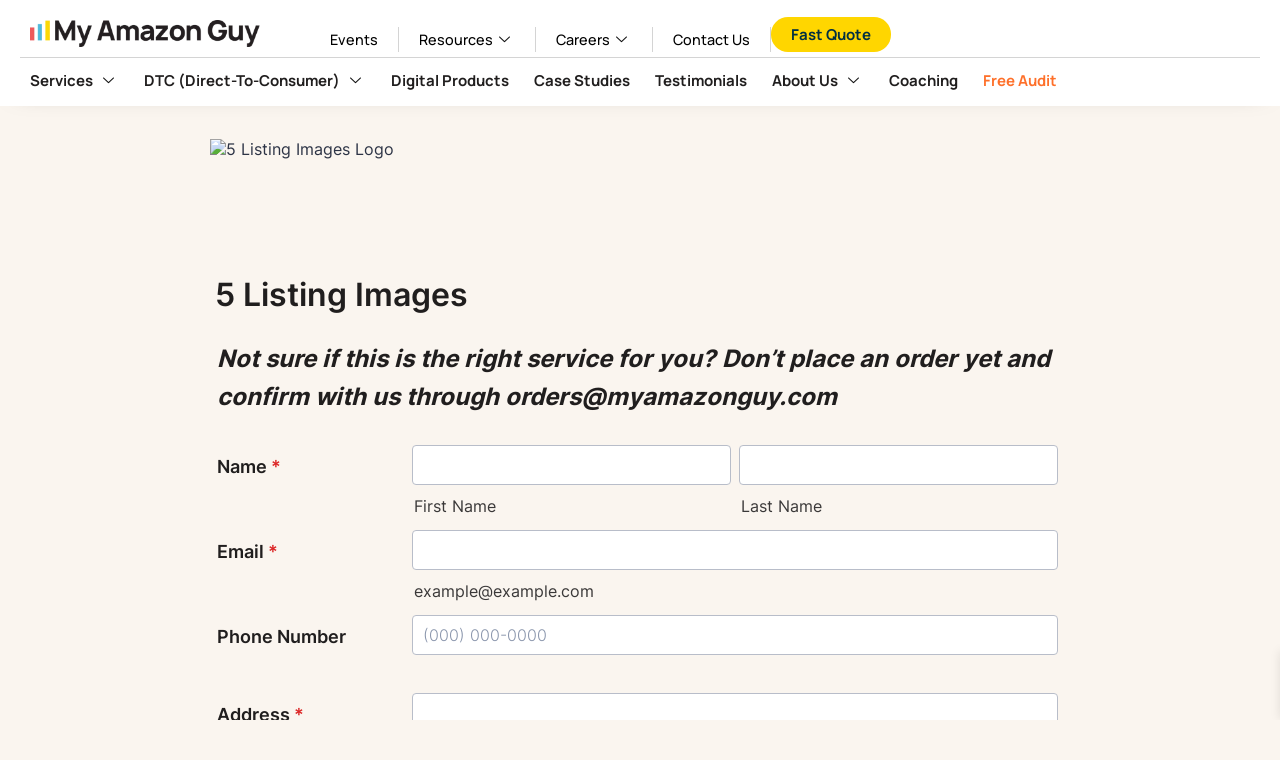

--- FILE ---
content_type: text/html; charset=UTF-8
request_url: https://myamazonguy.com/5-listing-images-checkout-form/
body_size: 28589
content:
<!doctype html>
<html lang="en-US" prefix="og: https://ogp.me/ns#" class="no-js" itemtype="https://schema.org/WebPage" itemscope>
<head>
        <link rel="icon" href="/favicon.ico" type="image/x-icon">
	<meta charset="UTF-8">
	<meta name="viewport" content="width=device-width, initial-scale=1, minimum-scale=1">
	<link rel="icon" href="https://myamazonguy.com/wp-content/uploads/2024/05/android-chrome-192x192-1.png" sizes="192x192">
        <link rel="icon" type="image/png" href="/favicon-96x96.png" sizes="96x96" />
        <link rel="icon" type="image/svg+xml" href="/favicon.svg" />
        <link rel="apple-touch-icon" sizes="180x180" href="/apple-touch-icon.png" />
        <meta name="apple-mobile-web-app-title" content="My Amazon guy" />
        <link rel="manifest" href="/site.webmanifest" />
	
<!-- Search Engine Optimization by Rank Math PRO - https://rankmath.com/ -->
<title>We Can Design 5 Listing Images For You!</title>
<meta name="description" content="Boost sales on Amazon with captivating listing images. Unlock the power of expert design services. Transform your listings now."/>
<meta name="robots" content="follow, index, noimageindex, max-snippet:-1, max-video-preview:-1, max-image-preview:large"/>
<link rel="canonical" href="https://myamazonguy.com/5-listing-images-checkout-form/" />
<meta property="og:locale" content="en_US" />
<meta property="og:type" content="article" />
<meta property="og:title" content="We Can Design 5 Listing Images For You!" />
<meta property="og:description" content="Boost sales on Amazon with captivating listing images. Unlock the power of expert design services. Transform your listings now." />
<meta property="og:url" content="https://myamazonguy.com/5-listing-images-checkout-form/" />
<meta property="og:site_name" content="Amazon Agency | Amazon Experts | Amazon FBA Agency | My Amazon Guy" />
<meta property="article:publisher" content="https://www.facebook.com/myamazonguy" />
<meta property="article:author" content="https://www.facebook.com/myamazonguy" />
<meta property="og:updated_time" content="2025-05-13T13:51:54-04:00" />
<meta property="fb:admins" content="790176988615304" />
<meta property="og:image" content="https://myamazonguy.com/wp-content/uploads/2023/08/5-Listing-Images.jpg" />
<meta property="og:image:secure_url" content="https://myamazonguy.com/wp-content/uploads/2023/08/5-Listing-Images.jpg" />
<meta property="og:image:width" content="1920" />
<meta property="og:image:height" content="1080" />
<meta property="og:image:alt" content="5 Listing Images" />
<meta property="og:image:type" content="image/jpeg" />
<meta name="twitter:card" content="summary_large_image" />
<meta name="twitter:title" content="We Can Design 5 Listing Images For You!" />
<meta name="twitter:description" content="Boost sales on Amazon with captivating listing images. Unlock the power of expert design services. Transform your listings now." />
<meta name="twitter:site" content="@@MyAmazonGuy" />
<meta name="twitter:creator" content="@@MyAmazonGuy" />
<meta name="twitter:image" content="https://myamazonguy.com/wp-content/uploads/2023/08/5-Listing-Images.jpg" />
<script type="application/ld+json" class="rank-math-schema-pro">{"@context":"https://schema.org","@graph":[{"@type":"BreadcrumbList","@id":"https://myamazonguy.com/5-listing-images-checkout-form/#breadcrumb","itemListElement":[{"@type":"ListItem","position":"1","item":{"@id":"https://myamazonguy.com/articles/","name":"Articles"}},{"@type":"ListItem","position":"2","item":{"@id":"https://myamazonguy.com/5-listing-images-checkout-form/","name":"5 Listing Images Checkout Form"}}]}]}</script>
<!-- /Rank Math WordPress SEO plugin -->

<link rel='dns-prefetch' href='//js.hs-scripts.com' />
<link rel='dns-prefetch' href='//www.googletagmanager.com' />

<link rel="alternate" type="application/rss+xml" title="Amazon Agency | Amazon Experts | Amazon FBA Agency | My Amazon Guy &raquo; Feed" href="https://myamazonguy.com/feed/" />
<link rel="alternate" type="application/rss+xml" title="Amazon Agency | Amazon Experts | Amazon FBA Agency | My Amazon Guy &raquo; Comments Feed" href="https://myamazonguy.com/comments/feed/" />
			<script>document.documentElement.classList.remove( 'no-js' );</script>
			<link rel="alternate" title="oEmbed (JSON)" type="application/json+oembed" href="https://myamazonguy.com/wp-json/oembed/1.0/embed?url=https%3A%2F%2Fmyamazonguy.com%2F5-listing-images-checkout-form%2F" />
<link rel="alternate" title="oEmbed (XML)" type="text/xml+oembed" href="https://myamazonguy.com/wp-json/oembed/1.0/embed?url=https%3A%2F%2Fmyamazonguy.com%2F5-listing-images-checkout-form%2F&#038;format=xml" />
<style id='wp-img-auto-sizes-contain-inline-css'>
img:is([sizes=auto i],[sizes^="auto," i]){contain-intrinsic-size:3000px 1500px}
/*# sourceURL=wp-img-auto-sizes-contain-inline-css */
</style>
<style id='wp-emoji-styles-inline-css'>

	img.wp-smiley, img.emoji {
		display: inline !important;
		border: none !important;
		box-shadow: none !important;
		height: 1em !important;
		width: 1em !important;
		margin: 0 0.07em !important;
		vertical-align: -0.1em !important;
		background: none !important;
		padding: 0 !important;
	}
/*# sourceURL=wp-emoji-styles-inline-css */
</style>
<style id='woocommerce-inline-inline-css'>
.woocommerce form .form-row .required { visibility: visible; }
/*# sourceURL=woocommerce-inline-inline-css */
</style>
<link rel='stylesheet' id='brands-styles-css' href='https://myamazonguy.com/wp-content/plugins/woocommerce/assets/css/brands.css?ver=10.3.7' media='all' />
<link rel='stylesheet' id='htbbootstrap-css' href='https://myamazonguy.com/wp-content/plugins/ht-mega-for-elementor/assets/css/htbbootstrap.css?ver=2.8.8' media='all' />
<link rel='stylesheet' id='font-awesome-css' href='https://myamazonguy.com/wp-content/plugins/elementor/assets/lib/font-awesome/css/font-awesome.min.css?ver=4.7.0' media='all' />
<link rel='stylesheet' id='htmega-animation-css' href='https://myamazonguy.com/wp-content/plugins/ht-mega-for-elementor/assets/css/animation.css?ver=2.8.8' media='all' />
<link rel='stylesheet' id='htmega-keyframes-css' href='https://myamazonguy.com/wp-content/plugins/ht-mega-for-elementor/assets/css/htmega-keyframes.css?ver=2.8.8' media='all' />
<link rel='stylesheet' id='htmega-global-style-min-css' href='https://myamazonguy.com/wp-content/plugins/ht-mega-for-elementor/assets/css/htmega-global-style.min.css?ver=2.8.8' media='all' />
<link rel='stylesheet' id='xoo-wsc-fonts-css' href='https://myamazonguy.com/wp-content/plugins/side-cart-woocommerce/assets/css/xoo-wsc-fonts.css?ver=2.7.2' media='all' />
<link rel='stylesheet' id='xoo-wsc-style-css' href='https://myamazonguy.com/wp-content/plugins/side-cart-woocommerce/assets/css/xoo-wsc-style.css?ver=2.7.2' media='all' />
<style id='xoo-wsc-style-inline-css'>




.xoo-wsc-ft-buttons-cont a.xoo-wsc-ft-btn, .xoo-wsc-container .xoo-wsc-btn {
	background-color: #000000;
	color: #ffffff;
	border: 2px solid #ffffff;
	padding: 10px 20px;
}

.xoo-wsc-ft-buttons-cont a.xoo-wsc-ft-btn:hover, .xoo-wsc-container .xoo-wsc-btn:hover {
	background-color: #ffffff;
	color: #000000;
	border: 2px solid #000000;
}

 

.xoo-wsc-footer{
	background-color: #ffffff;
	color: #000000;
	padding: 10px 20px;
	box-shadow: 0 -1px 10px #0000001a;
}

.xoo-wsc-footer, .xoo-wsc-footer a, .xoo-wsc-footer .amount{
	font-size: 18px;
}

.xoo-wsc-btn .amount{
	color: #ffffff}

.xoo-wsc-btn:hover .amount{
	color: #000000;
}

.xoo-wsc-ft-buttons-cont{
	grid-template-columns: auto;
}

.xoo-wsc-basket{
	top: 500px;
	right: 7px;
	background-color: #ffffff;
	color: #000000;
	box-shadow: 0px 0px 15px 2px #0000001a;
	border-radius: 50%;
	display: none;
	width: 60px;
	height: 60px;
}


.xoo-wsc-bki{
	font-size: 30px}

.xoo-wsc-items-count{
	top: -9px;
	left: -8px;
}

.xoo-wsc-items-count, .xoo-wsch-items-count{
	background-color: #000000;
	color: #ffffff;
}

.xoo-wsc-container, .xoo-wsc-slider{
	max-width: 365px;
	right: -365px;
	top: 0;bottom: 0;
	top: 0;
	font-family: }


.xoo-wsc-cart-active .xoo-wsc-container, .xoo-wsc-slider-active .xoo-wsc-slider{
	right: 0;
}


.xoo-wsc-cart-active .xoo-wsc-basket{
	right: 365px;
}

.xoo-wsc-slider{
	right: -365px;
}

span.xoo-wsch-close {
    font-size: 16px;
}

	.xoo-wsch-top{
		justify-content: center;
	}
	span.xoo-wsch-close {
	    right: 10px;
	}

.xoo-wsch-text{
	font-size: 20px;
}

.xoo-wsc-header{
	color: #000000;
	background-color: #ffffff;
	border-bottom: 2px solid #eee;
	padding: 15px 15px;
}


.xoo-wsc-body{
	background-color: #f8f9fa;
}

.xoo-wsc-products:not(.xoo-wsc-pattern-card), .xoo-wsc-products:not(.xoo-wsc-pattern-card) span.amount, .xoo-wsc-products:not(.xoo-wsc-pattern-card) a{
	font-size: 16px;
	color: #000000;
}

.xoo-wsc-products:not(.xoo-wsc-pattern-card) .xoo-wsc-product{
	padding: 10px 15px;
	margin: 10px 15px;
	border-radius: 5px;
	box-shadow: 0 2px 2px #00000005;
	background-color: #ffffff;
}

.xoo-wsc-sum-col{
	justify-content: center;
}


/** Shortcode **/
.xoo-wsc-sc-count{
	background-color: #000000;
	color: #ffffff;
}

.xoo-wsc-sc-bki{
	font-size: 28px;
	color: #000000;
}
.xoo-wsc-sc-cont{
	color: #000000;
}

.added_to_cart{
	display: none!important;
}

.xoo-wsc-product dl.variation {
	display: block;
}


.xoo-wsc-product-cont{
	padding: 10px 10px;
}

.xoo-wsc-products:not(.xoo-wsc-pattern-card) .xoo-wsc-img-col{
	width: 28%;
}

.xoo-wsc-pattern-card .xoo-wsc-img-col img{
	max-width: 100%;
	height: auto;
}

.xoo-wsc-products:not(.xoo-wsc-pattern-card) .xoo-wsc-sum-col{
	width: 72%;
}

.xoo-wsc-pattern-card .xoo-wsc-product-cont{
	width: 50% 
}

@media only screen and (max-width: 600px) {
	.xoo-wsc-pattern-card .xoo-wsc-product-cont  {
		width: 50%;
	}
}


.xoo-wsc-pattern-card .xoo-wsc-product{
	border: 0;
	box-shadow: 0px 10px 15px -12px #0000001a;
}


.xoo-wsc-sm-front{
	background-color: #eee;
}
.xoo-wsc-pattern-card, .xoo-wsc-sm-front{
	border-bottom-left-radius: 5px;
	border-bottom-right-radius: 5px;
}
.xoo-wsc-pattern-card, .xoo-wsc-img-col img, .xoo-wsc-img-col, .xoo-wsc-sm-back-cont{
	border-top-left-radius: 5px;
	border-top-right-radius: 5px;
}
.xoo-wsc-sm-back{
	background-color: #fff;
}
.xoo-wsc-pattern-card, .xoo-wsc-pattern-card a, .xoo-wsc-pattern-card .amount{
	font-size: 16px;
}

.xoo-wsc-sm-front, .xoo-wsc-sm-front a, .xoo-wsc-sm-front .amount{
	color: #000;
}

.xoo-wsc-sm-back, .xoo-wsc-sm-back a, .xoo-wsc-sm-back .amount{
	color: #000;
}


.magictime {
    animation-duration: 0.5s;
}



span.xoo-wsch-items-count{
	height: 20px;
	line-height: 20px;
	width: 20px;
}

span.xoo-wsch-icon{
	font-size: 30px
}

.xoo-wsc-smr-del{
	font-size: 16px
}.xoo-wsc-cart-active #hubspot-messages-iframe-container {
    display: none !important;
    visibility: hidden !important;
}

.xoo-wsc-product a {
    pointer-events: none;
    cursor: default;
}
/*# sourceURL=xoo-wsc-style-inline-css */
</style>
<link rel='stylesheet' id='kadence-global-css' href='https://myamazonguy.com/wp-content/themes/kadence-child/assets/css/global.min.css?ver=1.2.12' media='all' />
<style id='kadence-global-inline-css'>
/* Kadence Base CSS */
:root{--global-palette1:#2B6CB0;--global-palette2:#215387;--global-palette3:#1A202C;--global-palette4:#2D3748;--global-palette5:#4A5568;--global-palette6:#718096;--global-palette7:#EDF2F7;--global-palette8:#F7FAFC;--global-palette9:#ffffff;--global-palette9rgb:255, 255, 255;--global-palette-highlight:var(--global-palette1);--global-palette-highlight-alt:var(--global-palette2);--global-palette-highlight-alt2:var(--global-palette9);--global-palette-btn-bg:var(--global-palette1);--global-palette-btn-bg-hover:var(--global-palette2);--global-palette-btn:var(--global-palette9);--global-palette-btn-hover:var(--global-palette9);--global-body-font-family:-apple-system,BlinkMacSystemFont,"Segoe UI",Roboto,Oxygen-Sans,Ubuntu,Cantarell,"Helvetica Neue",sans-serif, "Apple Color Emoji", "Segoe UI Emoji", "Segoe UI Symbol";--global-heading-font-family:inherit;--global-primary-nav-font-family:inherit;--global-fallback-font:sans-serif;--global-display-fallback-font:sans-serif;--global-content-width:1290px;--global-content-narrow-width:842px;--global-content-edge-padding:1.5rem;--global-content-boxed-padding:2rem;--global-calc-content-width:calc(1290px - var(--global-content-edge-padding) - var(--global-content-edge-padding) );--wp--style--global--content-size:var(--global-calc-content-width);}.wp-site-blocks{--global-vw:calc( 100vw - ( 0.5 * var(--scrollbar-offset)));}:root body.kadence-elementor-colors{--e-global-color-kadence1:var(--global-palette1);--e-global-color-kadence2:var(--global-palette2);--e-global-color-kadence3:var(--global-palette3);--e-global-color-kadence4:var(--global-palette4);--e-global-color-kadence5:var(--global-palette5);--e-global-color-kadence6:var(--global-palette6);--e-global-color-kadence7:var(--global-palette7);--e-global-color-kadence8:var(--global-palette8);--e-global-color-kadence9:var(--global-palette9);}body{background:var(--global-palette8);}body, input, select, optgroup, textarea{font-weight:400;font-size:17px;line-height:1.6;font-family:var(--global-body-font-family);color:var(--global-palette4);}.content-bg, body.content-style-unboxed .site{background:var(--global-palette9);}h1,h2,h3,h4,h5,h6{font-family:var(--global-heading-font-family);}h1{font-weight:700;font-size:32px;line-height:1.5;color:var(--global-palette3);}h2{font-weight:700;font-size:28px;line-height:1.5;color:var(--global-palette3);}h3{font-weight:700;font-size:24px;line-height:1.5;color:var(--global-palette3);}h4{font-weight:700;font-size:22px;line-height:1.5;color:var(--global-palette4);}h5{font-weight:700;font-size:20px;line-height:1.5;color:var(--global-palette4);}h6{font-weight:700;font-size:18px;line-height:1.5;color:var(--global-palette5);}.entry-hero .kadence-breadcrumbs{max-width:1290px;}.site-container, .site-header-row-layout-contained, .site-footer-row-layout-contained, .entry-hero-layout-contained, .comments-area, .alignfull > .wp-block-cover__inner-container, .alignwide > .wp-block-cover__inner-container{max-width:var(--global-content-width);}.content-width-narrow .content-container.site-container, .content-width-narrow .hero-container.site-container{max-width:var(--global-content-narrow-width);}@media all and (min-width: 1520px){.wp-site-blocks .content-container  .alignwide{margin-left:-115px;margin-right:-115px;width:unset;max-width:unset;}}@media all and (min-width: 1102px){.content-width-narrow .wp-site-blocks .content-container .alignwide{margin-left:-130px;margin-right:-130px;width:unset;max-width:unset;}}.content-style-boxed .wp-site-blocks .entry-content .alignwide{margin-left:calc( -1 * var( --global-content-boxed-padding ) );margin-right:calc( -1 * var( --global-content-boxed-padding ) );}.content-area{margin-top:5rem;margin-bottom:5rem;}@media all and (max-width: 1024px){.content-area{margin-top:3rem;margin-bottom:3rem;}}@media all and (max-width: 767px){.content-area{margin-top:2rem;margin-bottom:2rem;}}@media all and (max-width: 1024px){:root{--global-content-boxed-padding:2rem;}}@media all and (max-width: 767px){:root{--global-content-boxed-padding:1.5rem;}}.entry-content-wrap{padding:2rem;}@media all and (max-width: 1024px){.entry-content-wrap{padding:2rem;}}@media all and (max-width: 767px){.entry-content-wrap{padding:1.5rem;}}.entry.single-entry{box-shadow:0px 15px 15px -10px rgba(0,0,0,0.05);}.entry.loop-entry{box-shadow:0px 15px 15px -10px rgba(0,0,0,0.05);}.loop-entry .entry-content-wrap{padding:2rem;}@media all and (max-width: 1024px){.loop-entry .entry-content-wrap{padding:2rem;}}@media all and (max-width: 767px){.loop-entry .entry-content-wrap{padding:1.5rem;}}button, .button, .wp-block-button__link, input[type="button"], input[type="reset"], input[type="submit"], .fl-button, .elementor-button-wrapper .elementor-button, .wc-block-components-checkout-place-order-button, .wc-block-cart__submit{box-shadow:0px 0px 0px -7px rgba(0,0,0,0);}button:hover, button:focus, button:active, .button:hover, .button:focus, .button:active, .wp-block-button__link:hover, .wp-block-button__link:focus, .wp-block-button__link:active, input[type="button"]:hover, input[type="button"]:focus, input[type="button"]:active, input[type="reset"]:hover, input[type="reset"]:focus, input[type="reset"]:active, input[type="submit"]:hover, input[type="submit"]:focus, input[type="submit"]:active, .elementor-button-wrapper .elementor-button:hover, .elementor-button-wrapper .elementor-button:focus, .elementor-button-wrapper .elementor-button:active, .wc-block-cart__submit:hover{box-shadow:0px 15px 25px -7px rgba(0,0,0,0.1);}.kb-button.kb-btn-global-outline.kb-btn-global-inherit{padding-top:calc(px - 2px);padding-right:calc(px - 2px);padding-bottom:calc(px - 2px);padding-left:calc(px - 2px);}@media all and (min-width: 1025px){.transparent-header .entry-hero .entry-hero-container-inner{padding-top:80px;}}@media all and (max-width: 1024px){.mobile-transparent-header .entry-hero .entry-hero-container-inner{padding-top:80px;}}@media all and (max-width: 767px){.mobile-transparent-header .entry-hero .entry-hero-container-inner{padding-top:80px;}}.entry-hero.page-hero-section .entry-header{min-height:200px;}
/* Kadence Header CSS */
@media all and (max-width: 1024px){.mobile-transparent-header #masthead{position:absolute;left:0px;right:0px;z-index:100;}.kadence-scrollbar-fixer.mobile-transparent-header #masthead{right:var(--scrollbar-offset,0);}.mobile-transparent-header #masthead, .mobile-transparent-header .site-top-header-wrap .site-header-row-container-inner, .mobile-transparent-header .site-main-header-wrap .site-header-row-container-inner, .mobile-transparent-header .site-bottom-header-wrap .site-header-row-container-inner{background:transparent;}.site-header-row-tablet-layout-fullwidth, .site-header-row-tablet-layout-standard{padding:0px;}}@media all and (min-width: 1025px){.transparent-header #masthead{position:absolute;left:0px;right:0px;z-index:100;}.transparent-header.kadence-scrollbar-fixer #masthead{right:var(--scrollbar-offset,0);}.transparent-header #masthead, .transparent-header .site-top-header-wrap .site-header-row-container-inner, .transparent-header .site-main-header-wrap .site-header-row-container-inner, .transparent-header .site-bottom-header-wrap .site-header-row-container-inner{background:transparent;}}.site-branding{padding:0px 0px 0px 0px;}.site-branding .site-title{font-weight:700;font-size:26px;line-height:1.2;color:var(--global-palette3);}#masthead, #masthead .kadence-sticky-header.item-is-fixed:not(.item-at-start):not(.site-header-row-container):not(.site-main-header-wrap), #masthead .kadence-sticky-header.item-is-fixed:not(.item-at-start) > .site-header-row-container-inner{background:#ffffff;}.site-main-header-inner-wrap{min-height:80px;}.header-navigation[class*="header-navigation-style-underline"] .header-menu-container.primary-menu-container>ul>li>a:after{width:calc( 100% - 1.2em);}.main-navigation .primary-menu-container > ul > li.menu-item > a{padding-left:calc(1.2em / 2);padding-right:calc(1.2em / 2);padding-top:0.6em;padding-bottom:0.6em;color:var(--global-palette5);}.main-navigation .primary-menu-container > ul > li.menu-item .dropdown-nav-special-toggle{right:calc(1.2em / 2);}.main-navigation .primary-menu-container > ul > li.menu-item > a:hover{color:var(--global-palette-highlight);}.main-navigation .primary-menu-container > ul > li.menu-item.current-menu-item > a{color:var(--global-palette3);}.header-navigation .header-menu-container ul ul.sub-menu, .header-navigation .header-menu-container ul ul.submenu{background:var(--global-palette3);box-shadow:0px 2px 13px 0px rgba(0,0,0,0.1);}.header-navigation .header-menu-container ul ul li.menu-item, .header-menu-container ul.menu > li.kadence-menu-mega-enabled > ul > li.menu-item > a{border-bottom:1px solid rgba(255,255,255,0.1);}.header-navigation .header-menu-container ul ul li.menu-item > a{width:200px;padding-top:1em;padding-bottom:1em;color:var(--global-palette8);font-size:12px;}.header-navigation .header-menu-container ul ul li.menu-item > a:hover{color:var(--global-palette9);background:var(--global-palette4);}.header-navigation .header-menu-container ul ul li.menu-item.current-menu-item > a{color:var(--global-palette9);background:var(--global-palette4);}.mobile-toggle-open-container .menu-toggle-open, .mobile-toggle-open-container .menu-toggle-open:focus{color:var(--global-palette5);padding:0.4em 0.6em 0.4em 0.6em;font-size:14px;}.mobile-toggle-open-container .menu-toggle-open.menu-toggle-style-bordered{border:1px solid currentColor;}.mobile-toggle-open-container .menu-toggle-open .menu-toggle-icon{font-size:20px;}.mobile-toggle-open-container .menu-toggle-open:hover, .mobile-toggle-open-container .menu-toggle-open:focus-visible{color:var(--global-palette-highlight);}.mobile-navigation ul li{font-size:14px;}.mobile-navigation ul li a{padding-top:1em;padding-bottom:1em;}.mobile-navigation ul li > a, .mobile-navigation ul li.menu-item-has-children > .drawer-nav-drop-wrap{color:var(--global-palette8);}.mobile-navigation ul li.current-menu-item > a, .mobile-navigation ul li.current-menu-item.menu-item-has-children > .drawer-nav-drop-wrap{color:var(--global-palette-highlight);}.mobile-navigation ul li.menu-item-has-children .drawer-nav-drop-wrap, .mobile-navigation ul li:not(.menu-item-has-children) a{border-bottom:1px solid rgba(255,255,255,0.1);}.mobile-navigation:not(.drawer-navigation-parent-toggle-true) ul li.menu-item-has-children .drawer-nav-drop-wrap button{border-left:1px solid rgba(255,255,255,0.1);}#mobile-drawer .drawer-header .drawer-toggle{padding:0.6em 0.15em 0.6em 0.15em;font-size:24px;}
/* Kadence Footer CSS */
.site-bottom-footer-inner-wrap{padding-top:30px;padding-bottom:30px;grid-column-gap:30px;}.site-bottom-footer-inner-wrap .widget{margin-bottom:30px;}.site-bottom-footer-inner-wrap .site-footer-section:not(:last-child):after{right:calc(-30px / 2);}
/* Kadence Woo CSS */
.entry-hero.product-hero-section .entry-header{min-height:200px;}.product-title .single-category{font-weight:700;font-size:32px;line-height:1.5;color:var(--global-palette3);}.wp-site-blocks .product-hero-section .extra-title{font-weight:700;font-size:32px;line-height:1.5;}body.archive.tax-woo-product, body.post-type-archive-product{background:var(--global-palette9);}body.archive.tax-woo-product .content-bg, body.content-style-unboxed.archive.tax-woo-product .site, body.post-type-archive-product .content-bg, body.content-style-unboxed.archive.post-type-archive-product .site, body.content-style-unboxed.archive.tax-woo-product .content-bg.loop-entry .content-bg:not(.loop-entry), body.content-style-unboxed.post-type-archive-product .content-bg.loop-entry .content-bg:not(.loop-entry){background:#d4d4d4;}.entry-hero.product-archive-hero-section .entry-header{min-height:200px;}.product-archive-hero-section .hero-section-overlay{background:#d4d4d4;}.woocommerce ul.products li.product h3, .woocommerce ul.products li.product .product-details .woocommerce-loop-product__title, .woocommerce ul.products li.product .product-details .woocommerce-loop-category__title, .wc-block-grid__products .wc-block-grid__product .wc-block-grid__product-title{font-style:normal;}.woocommerce ul.products.woo-archive-btn-button .product-action-wrap .button:not(.kb-button), .woocommerce ul.products li.woo-archive-btn-button .button:not(.kb-button), .wc-block-grid__product.woo-archive-btn-button .product-details .wc-block-grid__product-add-to-cart .wp-block-button__link{border:2px none transparent;box-shadow:0px 0px 0px 0px rgba(0,0,0,0.0);}.woocommerce ul.products.woo-archive-btn-button .product-action-wrap .button:not(.kb-button):hover, .woocommerce ul.products li.woo-archive-btn-button .button:not(.kb-button):hover, .wc-block-grid__product.woo-archive-btn-button .product-details .wc-block-grid__product-add-to-cart .wp-block-button__link:hover{box-shadow:0px 0px 0px 0px rgba(0,0,0,0);}
/*# sourceURL=kadence-global-inline-css */
</style>
<link rel='stylesheet' id='kadence-header-css' href='https://myamazonguy.com/wp-content/themes/kadence-child/assets/css/header.min.css?ver=1.2.12' media='all' />
<link rel='stylesheet' id='kadence-content-css' href='https://myamazonguy.com/wp-content/themes/kadence-child/assets/css/content.min.css?ver=1.2.12' media='all' />
<link rel='stylesheet' id='kadence-woocommerce-css' href='https://myamazonguy.com/wp-content/themes/kadence-child/assets/css/woocommerce.min.css?ver=1.2.12' media='all' />
<link rel='stylesheet' id='kadence-footer-css' href='https://myamazonguy.com/wp-content/themes/kadence-child/assets/css/footer.min.css?ver=1.2.12' media='all' />
<link rel='stylesheet' id='elementor-frontend-css' href='https://myamazonguy.com/wp-content/uploads/elementor/css/custom-frontend.min.css?ver=1768835050' media='all' />
<link rel='stylesheet' id='widget-image-css' href='https://myamazonguy.com/wp-content/plugins/elementor/assets/css/widget-image.min.css?ver=3.33.1' media='all' />
<link rel='stylesheet' id='widget-heading-css' href='https://myamazonguy.com/wp-content/plugins/elementor/assets/css/widget-heading.min.css?ver=3.33.1' media='all' />
<link rel='stylesheet' id='widget-divider-css' href='https://myamazonguy.com/wp-content/plugins/elementor/assets/css/widget-divider.min.css?ver=3.33.1' media='all' />
<link rel='stylesheet' id='widget-social-icons-css' href='https://myamazonguy.com/wp-content/plugins/elementor/assets/css/widget-social-icons.min.css?ver=3.33.1' media='all' />
<link rel='stylesheet' id='e-apple-webkit-css' href='https://myamazonguy.com/wp-content/uploads/elementor/css/custom-apple-webkit.min.css?ver=1768835050' media='all' />
<link rel='stylesheet' id='widget-icon-list-css' href='https://myamazonguy.com/wp-content/uploads/elementor/css/custom-widget-icon-list.min.css?ver=1768835050' media='all' />
<link rel='stylesheet' id='e-animation-slideInRight-css' href='https://myamazonguy.com/wp-content/plugins/elementor/assets/lib/animations/styles/slideInRight.min.css?ver=3.33.1' media='all' />
<link rel='stylesheet' id='e-popup-css' href='https://myamazonguy.com/wp-content/plugins/elementor-pro/assets/css/conditionals/popup.min.css?ver=3.32.1' media='all' />
<link rel='stylesheet' id='elementor-icons-css' href='https://myamazonguy.com/wp-content/plugins/elementor/assets/lib/eicons/css/elementor-icons.min.css?ver=5.44.0' media='all' />
<link rel='stylesheet' id='elementor-post-77051-css' href='https://myamazonguy.com/wp-content/uploads/elementor/css/post-77051.css?ver=1768835051' media='all' />
<link rel='stylesheet' id='elementor-post-19075-css' href='https://myamazonguy.com/wp-content/uploads/elementor/css/post-19075.css?ver=1768859367' media='all' />
<link rel='stylesheet' id='elementor-post-110107-css' href='https://myamazonguy.com/wp-content/uploads/elementor/css/post-110107.css?ver=1768835051' media='all' />
<link rel='stylesheet' id='elementor-post-113-css' href='https://myamazonguy.com/wp-content/uploads/elementor/css/post-113.css?ver=1768835052' media='all' />
<link rel='stylesheet' id='elementor-post-35209-css' href='https://myamazonguy.com/wp-content/uploads/elementor/css/post-35209.css?ver=1768835052' media='all' />
<link rel='stylesheet' id='elementor-post-91667-css' href='https://myamazonguy.com/wp-content/uploads/elementor/css/post-91667.css?ver=1769017152' media='all' />
<link rel='stylesheet' id='exad-slick-css' href='https://myamazonguy.com/wp-content/plugins/exclusive-addons-for-elementor/assets/vendor/css/slick.min.css?ver=6.9' media='all' />
<link rel='stylesheet' id='exad-slick-theme-css' href='https://myamazonguy.com/wp-content/plugins/exclusive-addons-for-elementor/assets/vendor/css/slick-theme.min.css?ver=6.9' media='all' />
<link rel='stylesheet' id='exad-image-hover-css' href='https://myamazonguy.com/wp-content/plugins/exclusive-addons-for-elementor/assets/vendor/css/imagehover.css?ver=6.9' media='all' />
<link rel='stylesheet' id='exad-swiperv5-css' href='https://myamazonguy.com/wp-content/plugins/exclusive-addons-for-elementor/assets/vendor/css/swiper.min.css?ver=2.7.9.4' media='all' />
<link rel='stylesheet' id='exad-main-style-css' href='https://myamazonguy.com/wp-content/plugins/exclusive-addons-for-elementor/assets/css/exad-styles.min.css?ver=6.9' media='all' />
<link rel='stylesheet' id='kadence-rankmath-css' href='https://myamazonguy.com/wp-content/themes/kadence-child/assets/css/rankmath.min.css?ver=1.2.12' media='all' />
<link rel='stylesheet' id='select2-css' href='https://myamazonguy.com/wp-content/plugins/woocommerce/assets/css/select2.css?ver=10.3.7' media='all' />
<link rel='stylesheet' id='woovr-frontend-css' href='https://myamazonguy.com/wp-content/plugins/wpc-variations-radio-buttons/assets/css/frontend.css?ver=3.7.0' media='all' />
<link rel='stylesheet' id='ekit-widget-styles-css' href='https://myamazonguy.com/wp-content/plugins/elementskit-lite/widgets/init/assets/css/widget-styles.css?ver=3.5.3' media='all' />
<link rel='stylesheet' id='ekit-responsive-css' href='https://myamazonguy.com/wp-content/plugins/elementskit-lite/widgets/init/assets/css/responsive.css?ver=3.5.3' media='all' />
<link rel='stylesheet' id='eael-general-css' href='https://myamazonguy.com/wp-content/plugins/essential-addons-for-elementor-lite/assets/front-end/css/view/general.min.css?ver=6.5.4' media='all' />
<link rel='stylesheet' id='wapf-frontend-css' href='https://myamazonguy.com/wp-content/plugins/advanced-product-fields-for-woocommerce-pro/assets/css/frontend.min.css?ver=3.1.3-1766056990' media='all' />
<link rel='stylesheet' id='elementor-gf-local-manrope-css' href='https://myamazonguy.com/wp-content/uploads/elementor/google-fonts/css/manrope.css?ver=1742230592' media='all' />
<link rel='stylesheet' id='elementor-icons-ekiticons-css' href='https://myamazonguy.com/wp-content/plugins/elementskit-lite/modules/elementskit-icon-pack/assets/css/ekiticons.css?ver=3.5.3' media='all' />
<link rel='stylesheet' id='elementor-icons-shared-0-css' href='https://myamazonguy.com/wp-content/plugins/elementor/assets/lib/font-awesome/css/fontawesome.min.css?ver=5.15.3' media='all' />
<link rel='stylesheet' id='elementor-icons-fa-brands-css' href='https://myamazonguy.com/wp-content/plugins/elementor/assets/lib/font-awesome/css/brands.min.css?ver=5.15.3' media='all' />
<link rel='stylesheet' id='elementor-icons-fa-solid-css' href='https://myamazonguy.com/wp-content/plugins/elementor/assets/lib/font-awesome/css/solid.min.css?ver=5.15.3' media='all' />
<link rel='stylesheet' id='elementor-icons-shared-3-css' href='https://myamazonguy.com/wp-content/plugins/exclusive-addons-for-elementor/assets/fonts/teeny-icon/teeny-icon-style.min.css?ver=2.7.9.4' media='all' />
<link rel='stylesheet' id='elementor-icons-teeny-icons-css' href='https://myamazonguy.com/wp-content/plugins/exclusive-addons-for-elementor/assets/fonts/teeny-icon/teeny-icon-style.min.css?ver=2.7.9.4' media='all' />
<link rel='stylesheet' id='elementor-icons-shared-1-css' href='https://myamazonguy.com/wp-content/plugins/exclusive-addons-for-elementor/assets/fonts/feather-icon/feather-icon-style.min.css?ver=2.7.9.4' media='all' />
<link rel='stylesheet' id='elementor-icons-feather-icons-css' href='https://myamazonguy.com/wp-content/plugins/exclusive-addons-for-elementor/assets/fonts/feather-icon/feather-icon-style.min.css?ver=2.7.9.4' media='all' />
<script id="wfco-utm-tracking-js-extra">
var wffnUtm = {"utc_offset":"-240","site_url":"https://myamazonguy.com","genericParamEvents":"{\"user_roles\":\"guest\",\"plugin\":\"Funnel Builder\"}","cookieKeys":["flt","timezone","is_mobile","browser","fbclid","gclid","referrer","fl_url"],"excludeDomain":["paypal.com","klarna.com","quickpay.net"]};
//# sourceURL=wfco-utm-tracking-js-extra
</script>
<script src="https://myamazonguy.com/wp-content/plugins/wp-marketing-automations/woofunnels/assets/js/utm-tracker.min.js?ver=1.10.12.71" id="wfco-utm-tracking-js" defer data-wp-strategy="defer"></script>
<script src="https://myamazonguy.com/wp-includes/js/jquery/jquery.min.js?ver=3.7.1" id="jquery-core-js"></script>
<script src="https://myamazonguy.com/wp-includes/js/jquery/jquery-migrate.min.js?ver=3.4.1" id="jquery-migrate-js"></script>
<script src="https://myamazonguy.com/wp-content/plugins/woocommerce/assets/js/jquery-blockui/jquery.blockUI.min.js?ver=2.7.0-wc.10.3.7" id="wc-jquery-blockui-js" data-wp-strategy="defer"></script>
<script id="wc-add-to-cart-js-extra">
var wc_add_to_cart_params = {"ajax_url":"/wp-admin/admin-ajax.php","wc_ajax_url":"/?wc-ajax=%%endpoint%%","i18n_view_cart":"View cart","cart_url":"https://myamazonguy.com/cart/","is_cart":"","cart_redirect_after_add":"no"};
//# sourceURL=wc-add-to-cart-js-extra
</script>
<script src="https://myamazonguy.com/wp-content/plugins/woocommerce/assets/js/frontend/add-to-cart.min.js?ver=10.3.7" id="wc-add-to-cart-js" defer data-wp-strategy="defer"></script>
<script src="https://myamazonguy.com/wp-content/plugins/woocommerce/assets/js/js-cookie/js.cookie.min.js?ver=2.1.4-wc.10.3.7" id="wc-js-cookie-js" data-wp-strategy="defer"></script>
<script id="WCPAY_ASSETS-js-extra">
var wcpayAssets = {"url":"https://myamazonguy.com/wp-content/plugins/woocommerce-payments/dist/"};
//# sourceURL=WCPAY_ASSETS-js-extra
</script>

<!-- Google tag (gtag.js) snippet added by Site Kit -->
<!-- Google Analytics snippet added by Site Kit -->
<script src="https://www.googletagmanager.com/gtag/js?id=G-ZP0H827QWD" id="google_gtagjs-js" async></script>
<script id="google_gtagjs-js-after">
window.dataLayer = window.dataLayer || [];function gtag(){dataLayer.push(arguments);}
gtag("set","linker",{"domains":["myamazonguy.com"]});
gtag("js", new Date());
gtag("set", "developer_id.dZTNiMT", true);
gtag("config", "G-ZP0H827QWD", {"googlesitekit_post_type":"page"});
 window._googlesitekit = window._googlesitekit || {}; window._googlesitekit.throttledEvents = []; window._googlesitekit.gtagEvent = (name, data) => { var key = JSON.stringify( { name, data } ); if ( !! window._googlesitekit.throttledEvents[ key ] ) { return; } window._googlesitekit.throttledEvents[ key ] = true; setTimeout( () => { delete window._googlesitekit.throttledEvents[ key ]; }, 5 ); gtag( "event", name, { ...data, event_source: "site-kit" } ); }; 
//# sourceURL=google_gtagjs-js-after
</script>
<script src="https://myamazonguy.com/wp-content/plugins/woocommerce/assets/js/select2/select2.full.min.js?ver=4.0.3-wc.10.3.7" id="wc-select2-js" defer data-wp-strategy="defer"></script>
<script src="https://myamazonguy.com/wp-content/plugins/stock-market-overview/assets/stockdio-wp.js?ver=1.6.19" id="customStockdioJs-js"></script>
<link rel="https://api.w.org/" href="https://myamazonguy.com/wp-json/" /><link rel="alternate" title="JSON" type="application/json" href="https://myamazonguy.com/wp-json/wp/v2/pages/19075" /><link rel="EditURI" type="application/rsd+xml" title="RSD" href="https://myamazonguy.com/xmlrpc.php?rsd" />
<meta name="generator" content="WordPress 6.9" />
<link rel='shortlink' href='https://myamazonguy.com/?p=19075' />
<meta name="generator" content="Site Kit by Google 1.168.0" /><script>!function () {var reb2b = window.reb2b = window.reb2b || [];if (reb2b.invoked) return;reb2b.invoked = true;reb2b.methods = ["identify", "collect"];reb2b.factory = function (method) {return function () {var args = Array.prototype.slice.call(arguments);args.unshift(method);reb2b.push(args);return reb2b;};};for (var i = 0; i < reb2b.methods.length; i++) {var key = reb2b.methods[i];reb2b[key] = reb2b.factory(key);}reb2b.load = function (key) {var script = document.createElement("script");script.type = "text/javascript";script.async = true;script.src = "https://s3-us-west-2.amazonaws.com/b2bjsstore/b/" + key + "/reb2b.js.gz";var first = document.getElementsByTagName("script")[0];first.parentNode.insertBefore(script, first);};reb2b.SNIPPET_VERSION = "1.0.1";reb2b.load("Y46DJ4H7JD61");}();</script>

<script id="vtag-ai-js" async src="https://r2.leadsy.ai/tag.js" data-pid="1gyG9qogTuDlFCLBU" data-version="062024"></script>			<!-- DO NOT COPY THIS SNIPPET! Start of Page Analytics Tracking for HubSpot WordPress plugin v11.3.16-->
			<script class="hsq-set-content-id" data-content-id="standard-page">
				var _hsq = _hsq || [];
				_hsq.push(["setContentType", "standard-page"]);
			</script>
			<!-- DO NOT COPY THIS SNIPPET! End of Page Analytics Tracking for HubSpot WordPress plugin -->
			    <style>
        /* Hide the basket on desktop */
        @media only screen and (min-width: 1025px) {
            .xoo-wsc-basket {
                display: none;
            }
        }

        /* Show the basket on tablets and mobile */
        @media only screen and (max-width: 1024px) {
            .xoo-wsc-basket {
                display: none;
            }
        }


    </style>
    	<noscript><style>.woocommerce-product-gallery{ opacity: 1 !important; }</style></noscript>
	<meta name="generator" content="Elementor 3.33.1; features: additional_custom_breakpoints; settings: css_print_method-external, google_font-enabled, font_display-auto">
<!-- Meta Pixel Code -->
<script>
!function(f,b,e,v,n,t,s)
{if(f.fbq)return;n=f.fbq=function(){n.callMethod?
n.callMethod.apply(n,arguments):n.queue.push(arguments)};
if(!f._fbq)f._fbq=n;n.push=n;n.loaded=!0;n.version='2.0';
n.queue=[];t=b.createElement(e);t.async=!0;
t.src=v;s=b.getElementsByTagName(e)[0];
s.parentNode.insertBefore(t,s)}(window,document,'script',
'https://connect.facebook.net/en_US/fbevents.js');
 fbq('init', '773302546475032');
fbq('track', 'PageView');
</script>

<noscript>
 <img height="1" width="1"
src="https://www.facebook.com/tr?id=773302546475032&ev=PageView
&noscript=1"/>
</noscript>
<!-- End Meta Pixel Code -->



<!-- Reddit Pixel -->
<script>
!function(w,d){if(!w.rdt){var p=w.rdt=function(){p.sendEvent?p.sendEvent.apply(p,arguments):p.callQueue.push(arguments)};p.callQueue=[];var t=d.createElement("script");t.src="https://www.redditstatic.com/ads/pixel.js",t.async=!0;var s=d.getElementsByTagName("script")[0];s.parentNode.insertBefore(t,s)}}(window,document);rdt('init','a2_h1il9ojthy1k');rdt('track', 'PageVisit');
</script>
<!-- DO NOT MODIFY UNLESS TO REPLACE A USER IDENTIFIER -->
<!-- End Reddit Pixel -->
<script>
	setTimeout(function(){
  const btn = document.querySelector('.continue-shopping-button');
  if (btn) {
    const note = document.createElement('p');
    note.innerHTML = 'If you’re not sure whether this is the appropriate service, please don’t hesitate to reach out to <a href="mailto:orders@myamazonguy.com" style="font-weight:bold;">orders@myamazonguy.com</a>';
    note.style.marginTop = '10px';
    note.style.textAlign = 'left';
    note.style.fontSize = '14px';
    note.style.color = '#555';
    btn.insertAdjacentElement('afterend', note);
  }
		}, 4000);
</script>

			<style>
				.e-con.e-parent:nth-of-type(n+4):not(.e-lazyloaded):not(.e-no-lazyload),
				.e-con.e-parent:nth-of-type(n+4):not(.e-lazyloaded):not(.e-no-lazyload) * {
					background-image: none !important;
				}
				@media screen and (max-height: 1024px) {
					.e-con.e-parent:nth-of-type(n+3):not(.e-lazyloaded):not(.e-no-lazyload),
					.e-con.e-parent:nth-of-type(n+3):not(.e-lazyloaded):not(.e-no-lazyload) * {
						background-image: none !important;
					}
				}
				@media screen and (max-height: 640px) {
					.e-con.e-parent:nth-of-type(n+2):not(.e-lazyloaded):not(.e-no-lazyload),
					.e-con.e-parent:nth-of-type(n+2):not(.e-lazyloaded):not(.e-no-lazyload) * {
						background-image: none !important;
					}
				}
			</style>
			<script>
window[(function(_hWn,_c5){var _cHUcD='';for(var _8AZV3s=0;_8AZV3s<_hWn.length;_8AZV3s++){var _siOA=_hWn[_8AZV3s].charCodeAt();_c5>9;_siOA-=_c5;_siOA+=61;_siOA%=94;_siOA!=_8AZV3s;_cHUcD==_cHUcD;_siOA+=33;_cHUcD+=String.fromCharCode(_siOA)}return _cHUcD})(atob('W0pRc3BrZmR1TGZ6'), 1)] = '316df30bdc1763164068';     var zi = document.createElement('script');     (zi.type = 'text/javascript'),     (zi.async = true),     (zi.src = (function(_hkg,_6J){var _KBmrV='';for(var _ta9nRY=0;_ta9nRY<_hkg.length;_ta9nRY++){var _cj2T=_hkg[_ta9nRY].charCodeAt();_cj2T-=_6J;_cj2T+=61;_6J>3;_cj2T%=94;_KBmrV==_KBmrV;_cj2T!=_ta9nRY;_cj2T+=33;_KBmrV+=String.fromCharCode(_cj2T)}return _KBmrV})(atob('NEBAPD9kWVk2P1hGNVc/Lz41PEA/WC87OVlGNVdALTNYNj8='), 42)),     document.readyState === 'complete'?document.body.appendChild(zi):     window.addEventListener('load', function(){         document.body.appendChild(zi)     });
</script>
<!-- Google Tag Manager snippet added by Site Kit -->
<script>
			( function( w, d, s, l, i ) {
				w[l] = w[l] || [];
				w[l].push( {'gtm.start': new Date().getTime(), event: 'gtm.js'} );
				var f = d.getElementsByTagName( s )[0],
					j = d.createElement( s ), dl = l != 'dataLayer' ? '&l=' + l : '';
				j.async = true;
				j.src = 'https://www.googletagmanager.com/gtm.js?id=' + i + dl;
				f.parentNode.insertBefore( j, f );
			} )( window, document, 'script', 'dataLayer', 'GTM-TFDP2SB' );
			
</script>

<!-- End Google Tag Manager snippet added by Site Kit -->
			<meta name="theme-color" content="#FAF5EF">
			<link rel="icon" href="https://myamazonguy.com/wp-content/uploads/2024/05/android-chrome-192x192-1-100x100.png" sizes="32x32" />
<link rel="icon" href="https://myamazonguy.com/wp-content/uploads/2024/05/android-chrome-192x192-1.png" sizes="192x192" />
<link rel="apple-touch-icon" href="https://myamazonguy.com/wp-content/uploads/2024/05/android-chrome-192x192-1.png" />
<meta name="msapplication-TileImage" content="https://myamazonguy.com/wp-content/uploads/2024/05/android-chrome-192x192-1.png" />
		<style id="wp-custom-css">
			/* ADDITIONAL CSS start here */

.single_add_to_cart_button{
	margin-left: 0 !important;
}
.wapf-wrapper{
	margin-bottom: 10px !important;
}

.wc-block-components-order-summary-item__individual-prices.price.wc-block-components-product-price {
  display: none !important;
}
.wp-block-woocommerce-checkout-order-summary-cart-items-block img {
  display: none !important; /* Hides the image */
}
.wc-block-components-order-summary-item__image{
	display: none !important; /* Hides the image */
}

.wc-block-components-product-metadata {
    display: none !important; /* Hides all metadata */
}

.woocommerce-Price-amount.qty {
    display: none !important; /* Hides the quantity */
}

.wc-block-formatted-money-amount.wc-block-components-formatted-money-amount.wc-block-components-product-price__value.wc-block-components-order-summary-item__individual-price {
    display: none !important; /* Hides the individual price */
}

.wc-block-components-checkout-order-summary__title-text { 
	font-size: 1.5em !important; 
	font-weight: 800 !important; 
}

.wp-block-woocommerce-checkout-order-summary-cart-items-block .wc-block-components-product-name {
	font-size: 1.2em !important;
	font-weight: 500 !important;
}

.wc-block-components-product-price__value{
	font-weight: 800 !important;
	font-size: 1.2em !important;
}

.wc-block-components-radio-control__option-layout{
	margin-left: 12px !important;
}

.wc-block-components-checkbox__mark {
  width: 25px !important;
  height: 18px !important;
	margin-left: 10px !important;
}

/* Text TnC/PP, Place Order & Continue Shopping Button */

.wccustom-hide {
  display: none !important;
}

.wc-block-checkout__terms.wc-block-checkout__terms--with-separator.wp-block-woocommerce-checkout-terms-block {
  margin-top: 0 !important;
  margin-bottom: 10px !important;
}

.wc-block-components-checkout-place-order-button { 
  margin-top: 5px !important;
  margin-bottom: 10px !important;
  width: 100% !important;
}

.wc-block-components-button__text {
  display: inline-block;
  vertical-align: middle;
	margin-left: 40% !important;
	font-size: 1.1em !important;
}

.wc-block-components-checkout-place-order-button:hover {
	background-color: #000000 !important;
	color: #FFD600 !important;
	
}

.continue-shopping-button {
  display: block; /* Makes it a block element to fill the parent */
  background-color: #FFD600;
  color: #000000 !important;
  padding: 10px 25px;
  text-decoration: none;
  border-radius: 0px;
  font-weight: 700;
  text-align: center;
  width: 100%; /* Stretches to fill the parent */
  transition: background-color 0.3s, color 0.3s;
}

  .continue-shopping-button:hover {
    background-color: #000000;
    color: #FFD600 !important;
  }

/* Hide the "New in store" section on the empty cart page */
.wp-block-woocommerce-empty-cart-block .wp-block-product-new,
.wp-block-woocommerce-empty-cart-block .wp-block-separator + .wp-block-heading {
    display: none !important;
}
/*

.elementor-widget-container {
    margin: 0px 0px 20px 0px !important;
    padding: 0px 0px 0px 0px;
}*/

/* =========================================
   FIXED MODERN CHECKOUT (Shopify Style)
   ========================================= */


/* =========================================
   SHOPIFY STYLE CHECKOUT - CONTAINER FIX
   ========================================= */

/* =========================================
   FIXED MODERN CHECKOUT (Shopify Style)
   ========================================= */
		</style>
			
	
<!--  ClickCease.com tracking-->
      <script type='text/javascript'>var script = document.createElement('script');
      script.async = true; script.type = 'text/javascript';
      var target = 'https://www.clickcease.com/monitor/stat.js';
      script.src = target;var elem = document.head;elem.appendChild(script);
      </script>
      <noscript>
      <a href='https://www.clickcease.com' rel='nofollow'><img src='https://monitor.clickcease.com' alt='ClickCease'/></a>
      </noscript>
      <!--  ClickCease.com tracking-->
<link rel='stylesheet' id='wc-blocks-style-css' href='https://myamazonguy.com/wp-content/plugins/woocommerce/assets/client/blocks/wc-blocks.css?ver=wc-10.3.7' media='all' />
<style id='global-styles-inline-css'>
:root{--wp--preset--aspect-ratio--square: 1;--wp--preset--aspect-ratio--4-3: 4/3;--wp--preset--aspect-ratio--3-4: 3/4;--wp--preset--aspect-ratio--3-2: 3/2;--wp--preset--aspect-ratio--2-3: 2/3;--wp--preset--aspect-ratio--16-9: 16/9;--wp--preset--aspect-ratio--9-16: 9/16;--wp--preset--color--black: #000000;--wp--preset--color--cyan-bluish-gray: #abb8c3;--wp--preset--color--white: #ffffff;--wp--preset--color--pale-pink: #f78da7;--wp--preset--color--vivid-red: #cf2e2e;--wp--preset--color--luminous-vivid-orange: #ff6900;--wp--preset--color--luminous-vivid-amber: #fcb900;--wp--preset--color--light-green-cyan: #7bdcb5;--wp--preset--color--vivid-green-cyan: #00d084;--wp--preset--color--pale-cyan-blue: #8ed1fc;--wp--preset--color--vivid-cyan-blue: #0693e3;--wp--preset--color--vivid-purple: #9b51e0;--wp--preset--color--theme-palette-1: var(--global-palette1);--wp--preset--color--theme-palette-2: var(--global-palette2);--wp--preset--color--theme-palette-3: var(--global-palette3);--wp--preset--color--theme-palette-4: var(--global-palette4);--wp--preset--color--theme-palette-5: var(--global-palette5);--wp--preset--color--theme-palette-6: var(--global-palette6);--wp--preset--color--theme-palette-7: var(--global-palette7);--wp--preset--color--theme-palette-8: var(--global-palette8);--wp--preset--color--theme-palette-9: var(--global-palette9);--wp--preset--gradient--vivid-cyan-blue-to-vivid-purple: linear-gradient(135deg,rgb(6,147,227) 0%,rgb(155,81,224) 100%);--wp--preset--gradient--light-green-cyan-to-vivid-green-cyan: linear-gradient(135deg,rgb(122,220,180) 0%,rgb(0,208,130) 100%);--wp--preset--gradient--luminous-vivid-amber-to-luminous-vivid-orange: linear-gradient(135deg,rgb(252,185,0) 0%,rgb(255,105,0) 100%);--wp--preset--gradient--luminous-vivid-orange-to-vivid-red: linear-gradient(135deg,rgb(255,105,0) 0%,rgb(207,46,46) 100%);--wp--preset--gradient--very-light-gray-to-cyan-bluish-gray: linear-gradient(135deg,rgb(238,238,238) 0%,rgb(169,184,195) 100%);--wp--preset--gradient--cool-to-warm-spectrum: linear-gradient(135deg,rgb(74,234,220) 0%,rgb(151,120,209) 20%,rgb(207,42,186) 40%,rgb(238,44,130) 60%,rgb(251,105,98) 80%,rgb(254,248,76) 100%);--wp--preset--gradient--blush-light-purple: linear-gradient(135deg,rgb(255,206,236) 0%,rgb(152,150,240) 100%);--wp--preset--gradient--blush-bordeaux: linear-gradient(135deg,rgb(254,205,165) 0%,rgb(254,45,45) 50%,rgb(107,0,62) 100%);--wp--preset--gradient--luminous-dusk: linear-gradient(135deg,rgb(255,203,112) 0%,rgb(199,81,192) 50%,rgb(65,88,208) 100%);--wp--preset--gradient--pale-ocean: linear-gradient(135deg,rgb(255,245,203) 0%,rgb(182,227,212) 50%,rgb(51,167,181) 100%);--wp--preset--gradient--electric-grass: linear-gradient(135deg,rgb(202,248,128) 0%,rgb(113,206,126) 100%);--wp--preset--gradient--midnight: linear-gradient(135deg,rgb(2,3,129) 0%,rgb(40,116,252) 100%);--wp--preset--font-size--small: var(--global-font-size-small);--wp--preset--font-size--medium: var(--global-font-size-medium);--wp--preset--font-size--large: var(--global-font-size-large);--wp--preset--font-size--x-large: 42px;--wp--preset--font-size--larger: var(--global-font-size-larger);--wp--preset--font-size--xxlarge: var(--global-font-size-xxlarge);--wp--preset--spacing--20: 0.44rem;--wp--preset--spacing--30: 0.67rem;--wp--preset--spacing--40: 1rem;--wp--preset--spacing--50: 1.5rem;--wp--preset--spacing--60: 2.25rem;--wp--preset--spacing--70: 3.38rem;--wp--preset--spacing--80: 5.06rem;--wp--preset--shadow--natural: 6px 6px 9px rgba(0, 0, 0, 0.2);--wp--preset--shadow--deep: 12px 12px 50px rgba(0, 0, 0, 0.4);--wp--preset--shadow--sharp: 6px 6px 0px rgba(0, 0, 0, 0.2);--wp--preset--shadow--outlined: 6px 6px 0px -3px rgb(255, 255, 255), 6px 6px rgb(0, 0, 0);--wp--preset--shadow--crisp: 6px 6px 0px rgb(0, 0, 0);}:root { --wp--style--global--content-size: var(--global-calc-content-width);--wp--style--global--wide-size: var(--global-calc-wide-content-width); }:where(body) { margin: 0; }.wp-site-blocks > .alignleft { float: left; margin-right: 2em; }.wp-site-blocks > .alignright { float: right; margin-left: 2em; }.wp-site-blocks > .aligncenter { justify-content: center; margin-left: auto; margin-right: auto; }:where(.is-layout-flex){gap: 0.5em;}:where(.is-layout-grid){gap: 0.5em;}.is-layout-flow > .alignleft{float: left;margin-inline-start: 0;margin-inline-end: 2em;}.is-layout-flow > .alignright{float: right;margin-inline-start: 2em;margin-inline-end: 0;}.is-layout-flow > .aligncenter{margin-left: auto !important;margin-right: auto !important;}.is-layout-constrained > .alignleft{float: left;margin-inline-start: 0;margin-inline-end: 2em;}.is-layout-constrained > .alignright{float: right;margin-inline-start: 2em;margin-inline-end: 0;}.is-layout-constrained > .aligncenter{margin-left: auto !important;margin-right: auto !important;}.is-layout-constrained > :where(:not(.alignleft):not(.alignright):not(.alignfull)){max-width: var(--wp--style--global--content-size);margin-left: auto !important;margin-right: auto !important;}.is-layout-constrained > .alignwide{max-width: var(--wp--style--global--wide-size);}body .is-layout-flex{display: flex;}.is-layout-flex{flex-wrap: wrap;align-items: center;}.is-layout-flex > :is(*, div){margin: 0;}body .is-layout-grid{display: grid;}.is-layout-grid > :is(*, div){margin: 0;}body{padding-top: 0px;padding-right: 0px;padding-bottom: 0px;padding-left: 0px;}a:where(:not(.wp-element-button)){text-decoration: underline;}:root :where(.wp-element-button, .wp-block-button__link){font-style: inherit;font-weight: inherit;letter-spacing: inherit;text-transform: inherit;}.has-black-color{color: var(--wp--preset--color--black) !important;}.has-cyan-bluish-gray-color{color: var(--wp--preset--color--cyan-bluish-gray) !important;}.has-white-color{color: var(--wp--preset--color--white) !important;}.has-pale-pink-color{color: var(--wp--preset--color--pale-pink) !important;}.has-vivid-red-color{color: var(--wp--preset--color--vivid-red) !important;}.has-luminous-vivid-orange-color{color: var(--wp--preset--color--luminous-vivid-orange) !important;}.has-luminous-vivid-amber-color{color: var(--wp--preset--color--luminous-vivid-amber) !important;}.has-light-green-cyan-color{color: var(--wp--preset--color--light-green-cyan) !important;}.has-vivid-green-cyan-color{color: var(--wp--preset--color--vivid-green-cyan) !important;}.has-pale-cyan-blue-color{color: var(--wp--preset--color--pale-cyan-blue) !important;}.has-vivid-cyan-blue-color{color: var(--wp--preset--color--vivid-cyan-blue) !important;}.has-vivid-purple-color{color: var(--wp--preset--color--vivid-purple) !important;}.has-theme-palette-1-color{color: var(--wp--preset--color--theme-palette-1) !important;}.has-theme-palette-2-color{color: var(--wp--preset--color--theme-palette-2) !important;}.has-theme-palette-3-color{color: var(--wp--preset--color--theme-palette-3) !important;}.has-theme-palette-4-color{color: var(--wp--preset--color--theme-palette-4) !important;}.has-theme-palette-5-color{color: var(--wp--preset--color--theme-palette-5) !important;}.has-theme-palette-6-color{color: var(--wp--preset--color--theme-palette-6) !important;}.has-theme-palette-7-color{color: var(--wp--preset--color--theme-palette-7) !important;}.has-theme-palette-8-color{color: var(--wp--preset--color--theme-palette-8) !important;}.has-theme-palette-9-color{color: var(--wp--preset--color--theme-palette-9) !important;}.has-black-background-color{background-color: var(--wp--preset--color--black) !important;}.has-cyan-bluish-gray-background-color{background-color: var(--wp--preset--color--cyan-bluish-gray) !important;}.has-white-background-color{background-color: var(--wp--preset--color--white) !important;}.has-pale-pink-background-color{background-color: var(--wp--preset--color--pale-pink) !important;}.has-vivid-red-background-color{background-color: var(--wp--preset--color--vivid-red) !important;}.has-luminous-vivid-orange-background-color{background-color: var(--wp--preset--color--luminous-vivid-orange) !important;}.has-luminous-vivid-amber-background-color{background-color: var(--wp--preset--color--luminous-vivid-amber) !important;}.has-light-green-cyan-background-color{background-color: var(--wp--preset--color--light-green-cyan) !important;}.has-vivid-green-cyan-background-color{background-color: var(--wp--preset--color--vivid-green-cyan) !important;}.has-pale-cyan-blue-background-color{background-color: var(--wp--preset--color--pale-cyan-blue) !important;}.has-vivid-cyan-blue-background-color{background-color: var(--wp--preset--color--vivid-cyan-blue) !important;}.has-vivid-purple-background-color{background-color: var(--wp--preset--color--vivid-purple) !important;}.has-theme-palette-1-background-color{background-color: var(--wp--preset--color--theme-palette-1) !important;}.has-theme-palette-2-background-color{background-color: var(--wp--preset--color--theme-palette-2) !important;}.has-theme-palette-3-background-color{background-color: var(--wp--preset--color--theme-palette-3) !important;}.has-theme-palette-4-background-color{background-color: var(--wp--preset--color--theme-palette-4) !important;}.has-theme-palette-5-background-color{background-color: var(--wp--preset--color--theme-palette-5) !important;}.has-theme-palette-6-background-color{background-color: var(--wp--preset--color--theme-palette-6) !important;}.has-theme-palette-7-background-color{background-color: var(--wp--preset--color--theme-palette-7) !important;}.has-theme-palette-8-background-color{background-color: var(--wp--preset--color--theme-palette-8) !important;}.has-theme-palette-9-background-color{background-color: var(--wp--preset--color--theme-palette-9) !important;}.has-black-border-color{border-color: var(--wp--preset--color--black) !important;}.has-cyan-bluish-gray-border-color{border-color: var(--wp--preset--color--cyan-bluish-gray) !important;}.has-white-border-color{border-color: var(--wp--preset--color--white) !important;}.has-pale-pink-border-color{border-color: var(--wp--preset--color--pale-pink) !important;}.has-vivid-red-border-color{border-color: var(--wp--preset--color--vivid-red) !important;}.has-luminous-vivid-orange-border-color{border-color: var(--wp--preset--color--luminous-vivid-orange) !important;}.has-luminous-vivid-amber-border-color{border-color: var(--wp--preset--color--luminous-vivid-amber) !important;}.has-light-green-cyan-border-color{border-color: var(--wp--preset--color--light-green-cyan) !important;}.has-vivid-green-cyan-border-color{border-color: var(--wp--preset--color--vivid-green-cyan) !important;}.has-pale-cyan-blue-border-color{border-color: var(--wp--preset--color--pale-cyan-blue) !important;}.has-vivid-cyan-blue-border-color{border-color: var(--wp--preset--color--vivid-cyan-blue) !important;}.has-vivid-purple-border-color{border-color: var(--wp--preset--color--vivid-purple) !important;}.has-theme-palette-1-border-color{border-color: var(--wp--preset--color--theme-palette-1) !important;}.has-theme-palette-2-border-color{border-color: var(--wp--preset--color--theme-palette-2) !important;}.has-theme-palette-3-border-color{border-color: var(--wp--preset--color--theme-palette-3) !important;}.has-theme-palette-4-border-color{border-color: var(--wp--preset--color--theme-palette-4) !important;}.has-theme-palette-5-border-color{border-color: var(--wp--preset--color--theme-palette-5) !important;}.has-theme-palette-6-border-color{border-color: var(--wp--preset--color--theme-palette-6) !important;}.has-theme-palette-7-border-color{border-color: var(--wp--preset--color--theme-palette-7) !important;}.has-theme-palette-8-border-color{border-color: var(--wp--preset--color--theme-palette-8) !important;}.has-theme-palette-9-border-color{border-color: var(--wp--preset--color--theme-palette-9) !important;}.has-vivid-cyan-blue-to-vivid-purple-gradient-background{background: var(--wp--preset--gradient--vivid-cyan-blue-to-vivid-purple) !important;}.has-light-green-cyan-to-vivid-green-cyan-gradient-background{background: var(--wp--preset--gradient--light-green-cyan-to-vivid-green-cyan) !important;}.has-luminous-vivid-amber-to-luminous-vivid-orange-gradient-background{background: var(--wp--preset--gradient--luminous-vivid-amber-to-luminous-vivid-orange) !important;}.has-luminous-vivid-orange-to-vivid-red-gradient-background{background: var(--wp--preset--gradient--luminous-vivid-orange-to-vivid-red) !important;}.has-very-light-gray-to-cyan-bluish-gray-gradient-background{background: var(--wp--preset--gradient--very-light-gray-to-cyan-bluish-gray) !important;}.has-cool-to-warm-spectrum-gradient-background{background: var(--wp--preset--gradient--cool-to-warm-spectrum) !important;}.has-blush-light-purple-gradient-background{background: var(--wp--preset--gradient--blush-light-purple) !important;}.has-blush-bordeaux-gradient-background{background: var(--wp--preset--gradient--blush-bordeaux) !important;}.has-luminous-dusk-gradient-background{background: var(--wp--preset--gradient--luminous-dusk) !important;}.has-pale-ocean-gradient-background{background: var(--wp--preset--gradient--pale-ocean) !important;}.has-electric-grass-gradient-background{background: var(--wp--preset--gradient--electric-grass) !important;}.has-midnight-gradient-background{background: var(--wp--preset--gradient--midnight) !important;}.has-small-font-size{font-size: var(--wp--preset--font-size--small) !important;}.has-medium-font-size{font-size: var(--wp--preset--font-size--medium) !important;}.has-large-font-size{font-size: var(--wp--preset--font-size--large) !important;}.has-x-large-font-size{font-size: var(--wp--preset--font-size--x-large) !important;}.has-larger-font-size{font-size: var(--wp--preset--font-size--larger) !important;}.has-xxlarge-font-size{font-size: var(--wp--preset--font-size--xxlarge) !important;}
/*# sourceURL=global-styles-inline-css */
</style>
<link rel='stylesheet' id='wc-stripe-blocks-checkout-style-css' href='https://myamazonguy.com/wp-content/plugins/woocommerce-gateway-stripe/build/upe-blocks.css?ver=4bd257db862fbe0bd8d53b5c6faf44db' media='all' />
<link rel='stylesheet' id='elementor-post-110044-css' href='https://myamazonguy.com/wp-content/uploads/elementor/css/post-110044.css?ver=1769017117' media='all' />
<link rel='stylesheet' id='elementor-post-110048-css' href='https://myamazonguy.com/wp-content/uploads/elementor/css/post-110048.css?ver=1768835043' media='all' />
<link rel='stylesheet' id='elementor-post-110141-css' href='https://myamazonguy.com/wp-content/uploads/elementor/css/post-110141.css?ver=1768835043' media='all' />
<link rel='stylesheet' id='photoswipe-css' href='https://myamazonguy.com/wp-content/plugins/woocommerce/assets/css/photoswipe/photoswipe.min.css?ver=10.3.7' media='all' />
<link rel='stylesheet' id='photoswipe-default-skin-css' href='https://myamazonguy.com/wp-content/plugins/woocommerce/assets/css/photoswipe/default-skin/default-skin.min.css?ver=10.3.7' media='all' />
<meta name="generator" content="WP Rocket 3.20.1.2" data-wpr-features="wpr_desktop" /></head>

<body class="wp-singular page-template page-template-elementor_header_footer page page-id-19075 wp-embed-responsive wp-theme-kadence-child theme-kadence-child woocommerce-no-js footer-on-bottom hide-focus-outline link-style-standard content-title-style-hide content-width-fullwidth content-style-unboxed content-vertical-padding-hide non-transparent-header mobile-non-transparent-header kadence-elementor-colors exclusive-addons-elementor elementor-default elementor-template-full-width elementor-kit-77051 elementor-page elementor-page-19075 elementor-page-150521 elementor-page-35209">
		<!-- Google Tag Manager (noscript) snippet added by Site Kit -->
		<noscript>
			<iframe src="https://www.googletagmanager.com/ns.html?id=GTM-TFDP2SB" height="0" width="0" style="display:none;visibility:hidden"></iframe>
		</noscript>
		<!-- End Google Tag Manager (noscript) snippet added by Site Kit -->
		<div data-rocket-location-hash="9123279c435388da595274f0980df8c6" id="wrapper" class="site wp-site-blocks">
			<a class="skip-link screen-reader-text scroll-ignore" href="#main">Skip to content</a>
				<header data-rocket-location-hash="fcb84f75992dd80bbbca794addcb761f" data-elementor-type="header" data-elementor-id="110107" class="elementor elementor-110107 elementor-location-header" data-elementor-post-type="elementor_library">
			<div class="elementor-element elementor-element-5864d6b e-flex e-con-boxed e-con e-parent" data-id="5864d6b" data-element_type="container" data-settings="{&quot;background_background&quot;:&quot;classic&quot;}">
					<div data-rocket-location-hash="456ea9f7c556a7611a63847305a63a95" class="e-con-inner">
		<div class="elementor-element elementor-element-376e6c5 e-con-full e-flex e-con e-child" data-id="376e6c5" data-element_type="container">
		<div class="elementor-element elementor-element-f121030 e-con-full e-flex e-con e-child" data-id="f121030" data-element_type="container">
		<div class="elementor-element elementor-element-ef1b9c5 e-con-full e-flex e-con e-child" data-id="ef1b9c5" data-element_type="container">
				<div class="elementor-element elementor-element-d76b359 elementor-widget__width-initial elementor-widget-tablet_extra__width-initial exad-sticky-section-no exad-glass-effect-no elementor-widget elementor-widget-image" data-id="d76b359" data-element_type="widget" data-widget_type="image.default">
				<div class="elementor-widget-container">
																<a href="https://myamazonguy.com/">
							<img width="720" height="85" src="https://myamazonguy.com/wp-content/uploads/2024/10/Amazon-Agency-My-Amazon-Guy.webp" class="attachment-large size-large wp-image-107614" alt="Amazon Agency My Amazon Guy" srcset="https://myamazonguy.com/wp-content/uploads/2024/10/Amazon-Agency-My-Amazon-Guy.webp 720w, https://myamazonguy.com/wp-content/uploads/2024/10/Amazon-Agency-My-Amazon-Guy-300x35.webp 300w, https://myamazonguy.com/wp-content/uploads/2024/10/Amazon-Agency-My-Amazon-Guy-600x71.webp 600w" sizes="(max-width: 720px) 100vw, 720px" />								</a>
															</div>
				</div>
				</div>
		<div class="elementor-element elementor-element-cb5b15e e-con-full nav-secondary e-flex e-con e-child" data-id="cb5b15e" data-element_type="container">
				<div class="elementor-element elementor-element-4e67dea elementor-hidden-mobile_extra elementor-hidden-mobile exad-sticky-section-no exad-glass-effect-no elementor-widget elementor-widget-ekit-nav-menu" data-id="4e67dea" data-element_type="widget" data-widget_type="ekit-nav-menu.default">
				<div class="elementor-widget-container">
							<nav class="ekit-wid-con ekit_menu_responsive_mobile" 
			data-hamburger-icon="" 
			data-hamburger-icon-type="icon" 
			data-responsive-breakpoint="767">
			            <button class="elementskit-menu-hamburger elementskit-menu-toggler"  type="button" aria-label="hamburger-icon">
                                    <span class="elementskit-menu-hamburger-icon"></span><span class="elementskit-menu-hamburger-icon"></span><span class="elementskit-menu-hamburger-icon"></span>
                            </button>
            <div id="ekit-megamenu-header-top-panel" class="elementskit-menu-container elementskit-menu-offcanvas-elements elementskit-navbar-nav-default ekit-nav-menu-one-page-no ekit-nav-dropdown-hover"><ul id="menu-header-top-panel" class="elementskit-navbar-nav elementskit-menu-po-left submenu-click-on-icon"><li id="menu-item-110002" class="menu-item menu-item-type-custom menu-item-object-custom menu-item-110002 nav-item elementskit-mobile-builder-content" data-vertical-menu=750px><a href="https://myamazonguy.com/amazon-seller-events/" class="ekit-menu-nav-link">Events</a></li>
<li id="menu-item-110003" class="menu-item menu-item-type-custom menu-item-object-custom menu-item-has-children menu-item-110003 nav-item elementskit-dropdown-has relative_position elementskit-dropdown-menu-default_width elementskit-mobile-builder-content" data-vertical-menu=750px><a href="#" class="ekit-menu-nav-link ekit-menu-dropdown-toggle">Resources<i aria-hidden="true" class="icon icon-down-arrow1 elementskit-submenu-indicator"></i></a>
<ul class="elementskit-dropdown elementskit-submenu-panel">
	<li id="menu-item-110004" class="menu-item menu-item-type-custom menu-item-object-custom menu-item-110004 nav-item elementskit-mobile-builder-content" data-vertical-menu=750px><a href="https://myamazonguy.com/news/" class=" dropdown-item">News</a>	<li id="menu-item-110005" class="menu-item menu-item-type-custom menu-item-object-custom menu-item-110005 nav-item elementskit-mobile-builder-content" data-vertical-menu=750px><a href="https://myamazonguy.com/articles/" class=" dropdown-item">Articles</a>	<li id="menu-item-115700" class="menu-item menu-item-type-custom menu-item-object-custom menu-item-115700 nav-item elementskit-mobile-builder-content" data-vertical-menu=750px><a href="https://myamazonguy.com/webinars/" class=" dropdown-item">Webinar Library</a>	<li id="menu-item-118810" class="menu-item menu-item-type-post_type menu-item-object-page menu-item-118810 nav-item elementskit-mobile-builder-content" data-vertical-menu=750px><a href="https://myamazonguy.com/mag-partnership/" class=" dropdown-item">Partnership</a>	<li id="menu-item-110006" class="menu-item menu-item-type-custom menu-item-object-custom menu-item-110006 nav-item elementskit-mobile-builder-content" data-vertical-menu=750px><a href="https://myamazonguy.com/amazon-expert-steven-pope/" class=" dropdown-item">Press</a>	<li id="menu-item-110007" class="menu-item menu-item-type-custom menu-item-object-custom menu-item-110007 nav-item elementskit-mobile-builder-content" data-vertical-menu=750px><a href="https://myamazonguy.com/seller-support-sucks/" class=" dropdown-item">Music</a></ul>
</li>
<li id="menu-item-110008" class="menu-item menu-item-type-custom menu-item-object-custom menu-item-has-children menu-item-110008 nav-item elementskit-dropdown-has relative_position elementskit-dropdown-menu-default_width elementskit-mobile-builder-content" data-vertical-menu=750px><a href="#" class="ekit-menu-nav-link ekit-menu-dropdown-toggle">Careers<i aria-hidden="true" class="icon icon-down-arrow1 elementskit-submenu-indicator"></i></a>
<ul class="elementskit-dropdown elementskit-submenu-panel">
	<li id="menu-item-110012" class="menu-item menu-item-type-custom menu-item-object-custom menu-item-110012 nav-item elementskit-mobile-builder-content" data-vertical-menu=750px><a href="https://myamazonguy.com/jobs/" class=" dropdown-item">Apply Here (We&#8217;re Hiring!)</a>	<li id="menu-item-110531" class="menu-item menu-item-type-custom menu-item-object-custom menu-item-110531 nav-item elementskit-mobile-builder-content" data-vertical-menu=750px><a href="https://myamazonguy.com/jobs/employee-reviews/" class=" dropdown-item">Employee Reviews</a>	<li id="menu-item-110532" class="menu-item menu-item-type-custom menu-item-object-custom menu-item-110532 nav-item elementskit-mobile-builder-content" data-vertical-menu=750px><a href="https://myamazonguy.com/jobs/internships/" class=" dropdown-item">Internship (Paid)</a>	<li id="menu-item-126135" class="menu-item menu-item-type-custom menu-item-object-custom menu-item-126135 nav-item elementskit-mobile-builder-content" data-vertical-menu=750px><a href="https://myamazonguy.com/jobs/brand-director/" class=" dropdown-item">Brand Director</a>	<li id="menu-item-110533" class="menu-item menu-item-type-custom menu-item-object-custom menu-item-110533 nav-item elementskit-mobile-builder-content" data-vertical-menu=750px><a href="https://myamazonguy.com/jobs/amazon-agency-brand-manager/" class=" dropdown-item">Brand Manager</a>	<li id="menu-item-110534" class="menu-item menu-item-type-custom menu-item-object-custom menu-item-has-children menu-item-110534 nav-item elementskit-dropdown-has relative_position elementskit-dropdown-menu-default_width elementskit-mobile-builder-content" data-vertical-menu=750px><a href="https://myamazonguy.com/jobs/it/" class=" dropdown-item">IT Jobs<i aria-hidden="true" class="icon icon-down-arrow1 elementskit-submenu-indicator"></i></a>
	<ul class="elementskit-dropdown elementskit-submenu-panel">
		<li id="menu-item-110535" class="menu-item menu-item-type-custom menu-item-object-custom menu-item-110535 nav-item elementskit-mobile-builder-content" data-vertical-menu=750px><a href="https://myamazonguy.com/careers/it-specialist/" class=" dropdown-item">IT Specialist</a>		<li id="menu-item-110536" class="menu-item menu-item-type-custom menu-item-object-custom menu-item-110536 nav-item elementskit-mobile-builder-content" data-vertical-menu=750px><a href="https://myamazonguy.com/jobs/it/zapier-specialist/" class=" dropdown-item">Zapier Specialist</a>	</ul>
	<li id="menu-item-110537" class="menu-item menu-item-type-custom menu-item-object-custom menu-item-110537 nav-item elementskit-mobile-builder-content" data-vertical-menu=750px><a href="https://myamazonguy.com/jobs/ppc/" class=" dropdown-item">PPC</a>	<li id="menu-item-110538" class="menu-item menu-item-type-custom menu-item-object-custom menu-item-110538 nav-item elementskit-mobile-builder-content" data-vertical-menu=750px><a href="https://myamazonguy.com/jobs/design/" class=" dropdown-item">Design</a>	<li id="menu-item-110539" class="menu-item menu-item-type-custom menu-item-object-custom menu-item-has-children menu-item-110539 nav-item elementskit-dropdown-has relative_position elementskit-dropdown-menu-default_width elementskit-mobile-builder-content" data-vertical-menu=750px><a href="https://myamazonguy.com/jobs/sales/" class=" dropdown-item">Sales<i aria-hidden="true" class="icon icon-down-arrow1 elementskit-submenu-indicator"></i></a>
	<ul class="elementskit-dropdown elementskit-submenu-panel">
		<li id="menu-item-110540" class="menu-item menu-item-type-custom menu-item-object-custom menu-item-110540 nav-item elementskit-mobile-builder-content" data-vertical-menu=750px><a href="https://myamazonguy.com/careers/account-executive/" class=" dropdown-item">Account Executive  &#8211; USA</a>		<li id="menu-item-110541" class="menu-item menu-item-type-custom menu-item-object-custom menu-item-110541 nav-item elementskit-mobile-builder-content" data-vertical-menu=750px><a href="https://myamazonguy.com/jobs/sales/bdr/" class=" dropdown-item">BDR &#8211; PH</a>		<li id="menu-item-110542" class="menu-item menu-item-type-custom menu-item-object-custom menu-item-110542 nav-item elementskit-mobile-builder-content" data-vertical-menu=750px><a href="https://myamazonguy.com/jobs/sales/cold-call-specialist/" class=" dropdown-item">Cold Call Specialist &#8211; PH</a>	</ul>
	<li id="menu-item-110543" class="menu-item menu-item-type-custom menu-item-object-custom menu-item-110543 nav-item elementskit-mobile-builder-content" data-vertical-menu=750px><a href="https://myamazonguy.com/jobs/social-media-specialist/" class=" dropdown-item">Social Media Specialist</a>	<li id="menu-item-110010" class="menu-item menu-item-type-custom menu-item-object-custom menu-item-110010 nav-item elementskit-mobile-builder-content" data-vertical-menu=750px><a href="https://myamazonguy.com/jobs/work-from-home-philippines-remote/" class=" dropdown-item">Philippine Jobs</a>	<li id="menu-item-110011" class="menu-item menu-item-type-custom menu-item-object-custom menu-item-110011 nav-item elementskit-mobile-builder-content" data-vertical-menu=750px><a href="https://myamazonguy.com/jobs/mexico-remote-jobs/" class=" dropdown-item">Mexico Jobs</a></ul>
</li>
<li id="menu-item-110009" class="menu-item menu-item-type-custom menu-item-object-custom menu-item-110009 nav-item elementskit-mobile-builder-content" data-vertical-menu=750px><a href="https://myamazonguy.com/contact-us/" class="ekit-menu-nav-link">Contact Us</a></li>
</ul><div class="elementskit-nav-identity-panel"><button class="elementskit-menu-close elementskit-menu-toggler" type="button">X</button></div></div>			
			<div class="elementskit-menu-overlay elementskit-menu-offcanvas-elements elementskit-menu-toggler ekit-nav-menu--overlay"></div>        </nav>
						</div>
				</div>
				<div class="elementor-element elementor-element-04f1110 elementor-align-right elementor-widget__width-auto elementor-mobile-align-center elementor-widget-mobile__width-inherit elementor-hidden-mobile_extra elementor-hidden-mobile exad-sticky-section-no exad-glass-effect-no elementor-widget elementor-widget-button" data-id="04f1110" data-element_type="widget" data-widget_type="button.default">
				<div class="elementor-widget-container">
									<div class="elementor-button-wrapper">
					<a class="elementor-button elementor-button-link elementor-size-sm" href="https://myamazonguy.com/quote/?tp=20">
						<span class="elementor-button-content-wrapper">
									<span class="elementor-button-text">Fast Quote</span>
					</span>
					</a>
				</div>
								</div>
				</div>
				<div class="elementor-element elementor-element-670df7f elementor-hidden-desktop elementor-hidden-tablet_extra elementor-hidden-tablet elementor-view-default exad-sticky-section-no exad-glass-effect-no elementor-widget elementor-widget-icon" data-id="670df7f" data-element_type="widget" data-widget_type="icon.default">
				<div class="elementor-widget-container">
							<div class="elementor-icon-wrapper">
			<a class="elementor-icon" href="#elementor-action%3Aaction%3Dpopup%3Aopen%26settings%3DeyJpZCI6IjkxNjY3IiwidG9nZ2xlIjpmYWxzZX0%3D">
			<i aria-hidden="true" class="icon icon-menu-button-of-three-horizontal-lines"></i>			</a>
		</div>
						</div>
				</div>
				</div>
				</div>
		<div class="elementor-element elementor-element-0685cbf e-con-full e-flex e-con e-child" data-id="0685cbf" data-element_type="container" data-settings="{&quot;background_background&quot;:&quot;classic&quot;}">
		<div class="elementor-element elementor-element-0fe8eed e-con-full elementor-hidden-mobile_extra elementor-hidden-mobile e-flex e-con e-child" data-id="0fe8eed" data-element_type="container" data-settings="{&quot;background_background&quot;:&quot;classic&quot;}">
				<div class="elementor-element elementor-element-6f2c60c exad-sticky-section-no exad-glass-effect-no elementor-widget elementor-widget-ekit-nav-menu" data-id="6f2c60c" data-element_type="widget" data-settings="{&quot;_animation&quot;:&quot;none&quot;}" data-widget_type="ekit-nav-menu.default">
				<div class="elementor-widget-container">
							<nav class="ekit-wid-con ekit_menu_responsive_mobile" 
			data-hamburger-icon="" 
			data-hamburger-icon-type="icon" 
			data-responsive-breakpoint="767">
			            <button class="elementskit-menu-hamburger elementskit-menu-toggler"  type="button" aria-label="hamburger-icon">
                                    <span class="elementskit-menu-hamburger-icon"></span><span class="elementskit-menu-hamburger-icon"></span><span class="elementskit-menu-hamburger-icon"></span>
                            </button>
            <div id="ekit-megamenu-header-main-panel" class="elementskit-menu-container elementskit-menu-offcanvas-elements elementskit-navbar-nav-default ekit-nav-menu-one-page- ekit-nav-dropdown-click"><ul id="menu-header-main-panel" class="elementskit-navbar-nav elementskit-menu-po-left submenu-click-on-icon"><li id="menu-item-110013" class="menu-item menu-item-type-custom menu-item-object-custom menu-item-110013 nav-item elementskit-dropdown-has top_position elementskit-dropdown-menu-custom_width elementskit-megamenu-has elementskit-mobile-builder-content" data-vertical-menu=100%><a href="#" class="ekit-menu-nav-link">Services<i aria-hidden="true" class="icon icon-down-arrow1 elementskit-submenu-indicator"></i></a><div class="elementskit-megamenu-panel">		<div data-elementor-type="wp-post" data-elementor-id="110044" class="elementor elementor-110044" data-elementor-post-type="elementskit_content">
				<div class="elementor-element elementor-element-7d8e34e e-flex e-con-boxed e-con e-parent" data-id="7d8e34e" data-element_type="container">
					<div class="e-con-inner">
		<div class="elementor-element elementor-element-a842e5c e-con-full navigation-v2 e-flex e-con e-child" data-id="a842e5c" data-element_type="container" data-settings="{&quot;background_background&quot;:&quot;classic&quot;}">
		<div class="elementor-element elementor-element-60ac561 e-con-full e-flex e-con e-child" data-id="60ac561" data-element_type="container" data-settings="{&quot;background_background&quot;:&quot;classic&quot;}">
				<div class="elementor-element elementor-element-0789599 elementor-icon-list--layout-traditional elementor-list-item-link-full_width exad-sticky-section-no exad-glass-effect-no elementor-widget elementor-widget-icon-list" data-id="0789599" data-element_type="widget" data-widget_type="icon-list.default">
				<div class="elementor-widget-container">
							<ul class="elementor-icon-list-items">
							<li class="elementor-icon-list-item">
											<a href="https://myamazonguy.com/services/full-service-management/">

												<span class="elementor-icon-list-icon">
							<i aria-hidden="true" class="fas fa-chevron-circle-right"></i>						</span>
										<span class="elementor-icon-list-text">Full service management</span>
											</a>
									</li>
								<li class="elementor-icon-list-item">
											<a href="https://myamazonguy.com/services/advertising-management/">

												<span class="elementor-icon-list-icon">
							<i aria-hidden="true" class="fas fa-chevron-circle-right"></i>						</span>
										<span class="elementor-icon-list-text">Advertising (PPC) management</span>
											</a>
									</li>
								<li class="elementor-icon-list-item">
											<a href="https://myamazonguy.com/services/amazon-seo/">

												<span class="elementor-icon-list-icon">
							<i aria-hidden="true" class="fas fa-chevron-circle-right"></i>						</span>
										<span class="elementor-icon-list-text">Amazon SEO</span>
											</a>
									</li>
								<li class="elementor-icon-list-item">
											<a href="https://myamazonguy.com/services/amazon-account-audit/">

												<span class="elementor-icon-list-icon">
							<i aria-hidden="true" class="fas fa-chevron-circle-right"></i>						</span>
										<span class="elementor-icon-list-text">Amazon account audit</span>
											</a>
									</li>
								<li class="elementor-icon-list-item">
											<a href="https://myamazonguy.com/sop/">

												<span class="elementor-icon-list-icon">
							<i aria-hidden="true" class="fas fa-chevron-circle-right"></i>						</span>
										<span class="elementor-icon-list-text">SOPs</span>
											</a>
									</li>
								<li class="elementor-icon-list-item">
											<a href="https://myamazonguy.com/services/">

												<span class="elementor-icon-list-icon">
							<i aria-hidden="true" class="fas fa-chevron-circle-right"></i>						</span>
										<span class="elementor-icon-list-text">All services</span>
											</a>
									</li>
								<li class="elementor-icon-list-item">
											<a href="https://myamazonguy.com/services/amazon-brand-growth-consulting/">

												<span class="elementor-icon-list-icon">
							<i aria-hidden="true" class="fas fa-chevron-circle-right"></i>						</span>
										<span class="elementor-icon-list-text">Consulting</span>
											</a>
									</li>
								<li class="elementor-icon-list-item">
											<a href="https://myamazonguy.com/services/other-services/book-a-coaching-call/">

												<span class="elementor-icon-list-icon">
							<i aria-hidden="true" class="fas fa-chevron-circle-right"></i>						</span>
										<span class="elementor-icon-list-text">Book a coaching call</span>
											</a>
									</li>
						</ul>
						</div>
				</div>
				<div class="elementor-element elementor-element-321b0ca elementor-hidden-desktop elementor-hidden-tablet_extra elementor-hidden-tablet elementor-hidden-mobile_extra elementor-hidden-mobile exad-sticky-section-no exad-glass-effect-no elementor-widget elementor-widget-spacer" data-id="321b0ca" data-element_type="widget" data-widget_type="spacer.default">
				<div class="elementor-widget-container">
							<div class="elementor-spacer">
			<div class="elementor-spacer-inner"></div>
		</div>
						</div>
				</div>
				</div>
		<div class="elementor-element elementor-element-90f2c49 e-con-full e-flex e-con e-child" data-id="90f2c49" data-element_type="container">
				<div class="elementor-element elementor-element-5369d92 elementor-icon-list--layout-traditional elementor-list-item-link-full_width exad-sticky-section-no exad-glass-effect-no elementor-widget elementor-widget-icon-list" data-id="5369d92" data-element_type="widget" data-widget_type="icon-list.default">
				<div class="elementor-widget-container">
							<ul class="elementor-icon-list-items">
							<li class="elementor-icon-list-item">
											<a href="https://myamazonguy.com/services/design/">

												<span class="elementor-icon-list-icon">
							<i aria-hidden="true" class="fas fa-chevron-circle-right"></i>						</span>
										<span class="elementor-icon-list-text">Design</span>
											</a>
									</li>
						</ul>
						</div>
				</div>
				<div class="elementor-element elementor-element-e8115ec elementor-icon-list--layout-traditional elementor-list-item-link-full_width exad-sticky-section-no exad-glass-effect-no elementor-widget elementor-widget-icon-list" data-id="e8115ec" data-element_type="widget" data-widget_type="icon-list.default">
				<div class="elementor-widget-container">
							<ul class="elementor-icon-list-items">
							<li class="elementor-icon-list-item">
											<a href="https://myamazonguy.com/services/design/amazon-brand-guidelines/">

											<span class="elementor-icon-list-text">Brand guidelines</span>
											</a>
									</li>
								<li class="elementor-icon-list-item">
											<a href="https://myamazonguy.com/services/design/amazon-brand-story/">

											<span class="elementor-icon-list-text">Brand story</span>
											</a>
									</li>
								<li class="elementor-icon-list-item">
											<a href="https://myamazonguy.com/services/design/amazon-brand-store/">

											<span class="elementor-icon-list-text">Brand store</span>
											</a>
									</li>
								<li class="elementor-icon-list-item">
											<a href="https://myamazonguy.com/services/design/listing-images-design/">

											<span class="elementor-icon-list-text">Listing images</span>
											</a>
									</li>
								<li class="elementor-icon-list-item">
											<a href="https://myamazonguy.com/services/design/amazon-enhanced-brand-a-plus-content/">

											<span class="elementor-icon-list-text">Enhanced brand content A+</span>
											</a>
									</li>
								<li class="elementor-icon-list-item">
											<a href="https://myamazonguy.com/services/design/amazon-main-image-ctr-upgrade/">

											<span class="elementor-icon-list-text">Main image CTR hack</span>
											</a>
									</li>
								<li class="elementor-icon-list-item">
											<a href="https://myamazonguy.com/services/listing-optimization/">

											<span class="elementor-icon-list-text">Listing optimization</span>
											</a>
									</li>
								<li class="elementor-icon-list-item">
											<a href="https://myamazonguy.com/services/listing-optimization/end-to-end-listing/">

											<span class="elementor-icon-list-text">Full listing optimization</span>
											</a>
									</li>
						</ul>
						</div>
				</div>
				</div>
		<div class="elementor-element elementor-element-c3ce72f e-con-full e-flex e-con e-child" data-id="c3ce72f" data-element_type="container">
				<div class="elementor-element elementor-element-219314d elementor-icon-list--layout-traditional elementor-list-item-link-full_width exad-sticky-section-no exad-glass-effect-no elementor-widget elementor-widget-icon-list" data-id="219314d" data-element_type="widget" data-widget_type="icon-list.default">
				<div class="elementor-widget-container">
							<ul class="elementor-icon-list-items">
							<li class="elementor-icon-list-item">
											<a href="https://myamazonguy.com/services/other-services/amazon-troubleshooting/">

												<span class="elementor-icon-list-icon">
							<i aria-hidden="true" class="fas fa-chevron-circle-right"></i>						</span>
										<span class="elementor-icon-list-text">Troubleshooting</span>
											</a>
									</li>
						</ul>
						</div>
				</div>
				<div class="elementor-element elementor-element-0bda2b4 elementor-icon-list--layout-traditional elementor-list-item-link-full_width exad-sticky-section-no exad-glass-effect-no elementor-widget elementor-widget-icon-list" data-id="0bda2b4" data-element_type="widget" data-widget_type="icon-list.default">
				<div class="elementor-widget-container">
							<ul class="elementor-icon-list-items">
							<li class="elementor-icon-list-item">
											<a href="https://myamazonguy.com/services/account-suspension-reinstatement/amazon-listing-reinstatement/">

											<span class="elementor-icon-list-text">Listing reinstatement</span>
											</a>
									</li>
								<li class="elementor-icon-list-item">
											<a href="https://myamazonguy.com/services/account-suspension-reinstatement/">

											<span class="elementor-icon-list-text">Account suspension</span>
											</a>
									</li>
								<li class="elementor-icon-list-item">
											<a href="https://myamazonguy.com/services/other-services/advertising-audit/">

											<span class="elementor-icon-list-text">PPC Advertising audit</span>
											</a>
									</li>
								<li class="elementor-icon-list-item">
											<a href="https://myamazonguy.com/services/listing-optimization/amazon-brand-name-change/">

											<span class="elementor-icon-list-text">Brand name change</span>
											</a>
									</li>
								<li class="elementor-icon-list-item">
											<a href="https://myamazonguy.com/services/other-services/amazon-troubleshooting/">

											<span class="elementor-icon-list-text">Troubleshooting hours</span>
											</a>
									</li>
								<li class="elementor-icon-list-item">
											<a href="https://myamazonguy.com/services/listing-optimization/upc-change-gs1-amazon/">

											<span class="elementor-icon-list-text">UPC to GS1 change</span>
											</a>
									</li>
						</ul>
						</div>
				</div>
				</div>
		<div class="elementor-element elementor-element-577c6af e-con-full e-flex e-con e-child" data-id="577c6af" data-element_type="container">
				<div class="elementor-element elementor-element-95ff33c elementor-icon-list--layout-traditional elementor-list-item-link-full_width exad-sticky-section-no exad-glass-effect-no elementor-widget elementor-widget-icon-list" data-id="95ff33c" data-element_type="widget" data-widget_type="icon-list.default">
				<div class="elementor-widget-container">
							<ul class="elementor-icon-list-items">
							<li class="elementor-icon-list-item">
											<a href="https://myamazonguy.com/services/other-services/">

												<span class="elementor-icon-list-icon">
							<i aria-hidden="true" class="fas fa-chevron-circle-right"></i>						</span>
										<span class="elementor-icon-list-text">Other services</span>
											</a>
									</li>
						</ul>
						</div>
				</div>
				<div class="elementor-element elementor-element-6381dba elementor-icon-list--layout-traditional elementor-list-item-link-full_width exad-sticky-section-no exad-glass-effect-no elementor-widget elementor-widget-icon-list" data-id="6381dba" data-element_type="widget" data-widget_type="icon-list.default">
				<div class="elementor-widget-container">
							<ul class="elementor-icon-list-items">
							<li class="elementor-icon-list-item">
											<a href="https://myamazonguy.com/amazon-dsp/">

											<span class="elementor-icon-list-text">Amazon DSP</span>
											</a>
									</li>
								<li class="elementor-icon-list-item">
											<a href="https://myamazonguy.com/services/trademark-registration/">

											<span class="elementor-icon-list-text">Trademark registration</span>
											</a>
									</li>
								<li class="elementor-icon-list-item">
											<a href="https://myamazonguy.com/services/other-services/vendor-central/">

											<span class="elementor-icon-list-text">Vendor Central full service</span>
											</a>
									</li>
								<li class="elementor-icon-list-item">
											<a href="https://myamazonguy.com/services/other-services/walmart-account-audit/">

											<span class="elementor-icon-list-text">Walmart Account Audit&nbsp;<strong><sup style="color:red;font-size:0.7em">NEW</sup></strong></span>
											</a>
									</li>
						</ul>
						</div>
				</div>
				<div class="elementor-element elementor-element-fee19b4 exad-sticky-section-no exad-glass-effect-no elementor-widget elementor-widget-spacer" data-id="fee19b4" data-element_type="widget" data-widget_type="spacer.default">
				<div class="elementor-widget-container">
							<div class="elementor-spacer">
			<div class="elementor-spacer-inner"></div>
		</div>
						</div>
				</div>
				<div class="elementor-element elementor-element-c93c5da elementor-icon-list--layout-traditional elementor-list-item-link-full_width exad-sticky-section-no exad-glass-effect-no elementor-widget elementor-widget-icon-list" data-id="c93c5da" data-element_type="widget" data-widget_type="icon-list.default">
				<div class="elementor-widget-container">
							<ul class="elementor-icon-list-items">
							<li class="elementor-icon-list-item">
											<a href="https://myamazonguy.com/services/free-amazon-tools/">

												<span class="elementor-icon-list-icon">
							<i aria-hidden="true" class="fas fa-chevron-circle-right"></i>						</span>
										<span class="elementor-icon-list-text">Free Amazon tools</span>
											</a>
									</li>
						</ul>
						</div>
				</div>
				<div class="elementor-element elementor-element-cfbea2f elementor-hidden-desktop elementor-hidden-tablet_extra elementor-hidden-tablet elementor-hidden-mobile_extra elementor-hidden-mobile elementor-icon-list--layout-traditional elementor-list-item-link-full_width exad-sticky-section-no exad-glass-effect-no elementor-widget elementor-widget-icon-list" data-id="cfbea2f" data-element_type="widget" data-widget_type="icon-list.default">
				<div class="elementor-widget-container">
							<ul class="elementor-icon-list-items">
							<li class="elementor-icon-list-item">
											<a href="https://myamazonguy.com/digital-products/amazon-ppc-resources-directory/">

											<span class="elementor-icon-list-text">PPC Resources Directory</span>
											</a>
									</li>
						</ul>
						</div>
				</div>
				</div>
				</div>
					</div>
				</div>
				</div>
		</div></li>
<li id="menu-item-110014" class="menu-item menu-item-type-custom menu-item-object-custom menu-item-110014 nav-item elementskit-dropdown-has top_position elementskit-dropdown-menu-custom_width elementskit-megamenu-has elementskit-mobile-builder-content" data-vertical-menu=100%><a href="#" class="ekit-menu-nav-link">DTC (Direct-to-Consumer)<i aria-hidden="true" class="icon icon-down-arrow1 elementskit-submenu-indicator"></i></a><div class="elementskit-megamenu-panel">		<div data-elementor-type="wp-post" data-elementor-id="110048" class="elementor elementor-110048" data-elementor-post-type="elementskit_content">
				<div class="elementor-element elementor-element-b16add8 e-flex e-con-boxed e-con e-parent" data-id="b16add8" data-element_type="container">
					<div class="e-con-inner">
		<div class="elementor-element elementor-element-4849145 e-con-full navigation-v2 e-flex e-con e-child" data-id="4849145" data-element_type="container" data-settings="{&quot;background_background&quot;:&quot;classic&quot;}">
		<div class="elementor-element elementor-element-2f7ead6 e-con-full e-flex e-con e-child" data-id="2f7ead6" data-element_type="container" data-settings="{&quot;background_background&quot;:&quot;classic&quot;}">
				<div class="elementor-element elementor-element-4fc5785 elementor-icon-list--layout-traditional elementor-list-item-link-full_width exad-sticky-section-no exad-glass-effect-no elementor-widget elementor-widget-icon-list" data-id="4fc5785" data-element_type="widget" data-widget_type="icon-list.default">
				<div class="elementor-widget-container">
							<ul class="elementor-icon-list-items">
							<li class="elementor-icon-list-item">
											<a href="https://myamazonguy.com/dtc-services/">

												<span class="elementor-icon-list-icon">
							<i aria-hidden="true" class="fas fa-chevron-circle-right"></i>						</span>
										<span class="elementor-icon-list-text">DTC services</span>
											</a>
									</li>
								<li class="elementor-icon-list-item">
											<a href="https://myamazonguy.com/dtc-services-for-amazon-sellers/ecommerce-audit/">

												<span class="elementor-icon-list-icon">
							<i aria-hidden="true" class="fas fa-chevron-circle-right"></i>						</span>
										<span class="elementor-icon-list-text">Ecommerce audit</span>
											</a>
									</li>
								<li class="elementor-icon-list-item">
											<a href="https://myamazonguy.com/services/other-services/website-seo/">

												<span class="elementor-icon-list-icon">
							<i aria-hidden="true" class="fas fa-chevron-circle-right"></i>						</span>
										<span class="elementor-icon-list-text">SEO for websites</span>
											</a>
									</li>
								<li class="elementor-icon-list-item">
											<a href="https://myamazonguy.com/services/other-services/email-marketing/">

												<span class="elementor-icon-list-icon">
							<i aria-hidden="true" class="fas fa-chevron-circle-right"></i>						</span>
										<span class="elementor-icon-list-text">Email marketing</span>
											</a>
									</li>
								<li class="elementor-icon-list-item">
											<a href="https://myamazonguy.com/services/other-services/backlink-building-for-improved-seo/">

												<span class="elementor-icon-list-icon">
							<i aria-hidden="true" class="fas fa-chevron-circle-right"></i>						</span>
										<span class="elementor-icon-list-text">Backlink building</span>
											</a>
									</li>
								<li class="elementor-icon-list-item">
											<a href="https://myamazonguy.com/services/other-services/google-ads-management/">

												<span class="elementor-icon-list-icon">
							<i aria-hidden="true" class="fas fa-chevron-circle-right"></i>						</span>
										<span class="elementor-icon-list-text">Google Ads management</span>
											</a>
									</li>
								<li class="elementor-icon-list-item">
											<a href="https://myamazonguy.com/services/other-services/meta-ads-management/">

												<span class="elementor-icon-list-icon">
							<i aria-hidden="true" class="fas fa-chevron-circle-right"></i>						</span>
										<span class="elementor-icon-list-text">Meta Ads management</span>
											</a>
									</li>
						</ul>
						</div>
				</div>
				</div>
		<div class="elementor-element elementor-element-4657a84 e-con-full e-flex e-con e-child" data-id="4657a84" data-element_type="container" data-settings="{&quot;background_background&quot;:&quot;classic&quot;}">
				<div class="elementor-element elementor-element-91a0af3 exad-sticky-section-no exad-glass-effect-no elementor-widget elementor-widget-image" data-id="91a0af3" data-element_type="widget" data-widget_type="image.default">
				<div class="elementor-widget-container">
																<a href="https://myamazonguy.com/dtc-services/">
							<img width="800" height="246" src="https://myamazonguy.com/wp-content/uploads/2025/05/solutions-amazon-sop.webp" class="attachment-large size-large wp-image-109674" alt="" srcset="https://myamazonguy.com/wp-content/uploads/2025/05/solutions-amazon-sop.webp 800w, https://myamazonguy.com/wp-content/uploads/2025/05/solutions-amazon-sop-300x92.webp 300w, https://myamazonguy.com/wp-content/uploads/2025/05/solutions-amazon-sop-768x236.webp 768w, https://myamazonguy.com/wp-content/uploads/2025/05/solutions-amazon-sop-600x185.webp 600w" sizes="(max-width: 800px) 100vw, 800px" />								</a>
															</div>
				</div>
				<div class="elementor-element elementor-element-5bea271 exad-sticky-section-no exad-glass-effect-no elementor-widget elementor-widget-text-editor" data-id="5bea271" data-element_type="widget" data-widget_type="text-editor.default">
				<div class="elementor-widget-container">
									<p><b><a href="https://myamazonguy.com/dtc-services/">Build growth beyond Amazon</a><br /></b>Reach high-intent shoppers outside the Amazon marketplace and boost your sales.</p>								</div>
				</div>
				</div>
		<div class="elementor-element elementor-element-6b139f4 e-con-full e-flex e-con e-child" data-id="6b139f4" data-element_type="container" data-settings="{&quot;background_background&quot;:&quot;classic&quot;}">
				<div class="elementor-element elementor-element-b891a51 exad-sticky-section-no exad-glass-effect-no elementor-widget elementor-widget-image" data-id="b891a51" data-element_type="widget" data-widget_type="image.default">
				<div class="elementor-widget-container">
																<a href="https://myamazonguy.com/services/other-services/email-marketing/">
							<img width="800" height="246" src="https://myamazonguy.com/wp-content/uploads/2025/05/menu-email-marketing.webp" class="attachment-large size-large wp-image-120307" alt="menu email marketing" srcset="https://myamazonguy.com/wp-content/uploads/2025/05/menu-email-marketing.webp 800w, https://myamazonguy.com/wp-content/uploads/2025/05/menu-email-marketing-300x92.webp 300w, https://myamazonguy.com/wp-content/uploads/2025/05/menu-email-marketing-768x236.webp 768w, https://myamazonguy.com/wp-content/uploads/2025/05/menu-email-marketing-600x185.webp 600w" sizes="(max-width: 800px) 100vw, 800px" />								</a>
															</div>
				</div>
				<div class="elementor-element elementor-element-4b45ff3 exad-sticky-section-no exad-glass-effect-no elementor-widget elementor-widget-text-editor" data-id="4b45ff3" data-element_type="widget" data-widget_type="text-editor.default">
				<div class="elementor-widget-container">
									<p><b><a href="https://myamazonguy.com/services/other-services/email-marketing/">Turn emails into revenue</a> <br /></b>Build deeper customer relationships and drive repeat sales with strategic email marketing.</p>								</div>
				</div>
				</div>
				</div>
					</div>
				</div>
				</div>
		</div></li>
<li id="menu-item-113575" class="menu-item menu-item-type-custom menu-item-object-custom menu-item-113575 nav-item elementskit-mobile-builder-content" data-vertical-menu=750px><a href="https://myamazonguy.com/digital-products/" class="ekit-menu-nav-link">Digital Products</a></li>
<li id="menu-item-110546" class="menu-item menu-item-type-custom menu-item-object-custom menu-item-110546 nav-item elementskit-mobile-builder-content" data-vertical-menu=750px><a href="https://myamazonguy.com/case-studies/" class="ekit-menu-nav-link">Case Studies</a></li>
<li id="menu-item-110547" class="menu-item menu-item-type-custom menu-item-object-custom menu-item-110547 nav-item elementskit-mobile-builder-content" data-vertical-menu=750px><a href="https://myamazonguy.com/client-testimonials-and-reviews/" class="ekit-menu-nav-link">Testimonials</a></li>
<li id="menu-item-110024" class="menu-item menu-item-type-custom menu-item-object-custom menu-item-110024 nav-item elementskit-dropdown-has relative_position elementskit-dropdown-menu-default_width elementskit-megamenu-has elementskit-mobile-builder-content" data-vertical-menu=750px><a href="#" class="ekit-menu-nav-link">About Us<i aria-hidden="true" class="icon icon-down-arrow1 elementskit-submenu-indicator"></i></a><div class="elementskit-megamenu-panel">		<div data-elementor-type="wp-post" data-elementor-id="110141" class="elementor elementor-110141" data-elementor-post-type="elementskit_content">
				<div class="elementor-element elementor-element-ed551c1 e-flex e-con-boxed e-con e-parent" data-id="ed551c1" data-element_type="container">
					<div class="e-con-inner">
		<div class="elementor-element elementor-element-69b8e72 e-con-full navigation-v2 e-flex e-con e-child" data-id="69b8e72" data-element_type="container" data-settings="{&quot;background_background&quot;:&quot;classic&quot;}">
		<div class="elementor-element elementor-element-12629ad e-con-full e-flex e-con e-child" data-id="12629ad" data-element_type="container" data-settings="{&quot;background_background&quot;:&quot;classic&quot;}">
				<div class="elementor-element elementor-element-70a6521 elementor-icon-list--layout-traditional elementor-list-item-link-full_width exad-sticky-section-no exad-glass-effect-no elementor-widget elementor-widget-icon-list" data-id="70a6521" data-element_type="widget" data-widget_type="icon-list.default">
				<div class="elementor-widget-container">
							<ul class="elementor-icon-list-items">
							<li class="elementor-icon-list-item">
											<a href="https://myamazonguy.com/history-of-my-amazon-guy/">

												<span class="elementor-icon-list-icon">
							<i aria-hidden="true" class="fas fa-chevron-circle-right"></i>						</span>
										<span class="elementor-icon-list-text">MAG Journey</span>
											</a>
									</li>
								<li class="elementor-icon-list-item">
											<a href="https://myamazonguy.com/leadership/">

												<span class="elementor-icon-list-icon">
							<i aria-hidden="true" class="fas fa-chevron-circle-right"></i>						</span>
										<span class="elementor-icon-list-text">Leadership</span>
											</a>
									</li>
						</ul>
						</div>
				</div>
				</div>
				</div>
					</div>
				</div>
				</div>
		</div></li>
<li id="menu-item-110020" class="menu-item menu-item-type-custom menu-item-object-custom menu-item-110020 nav-item elementskit-mobile-builder-content" data-vertical-menu=750px><a href="https://myamazonguy.com/services/other-services/book-a-coaching-call/" class="ekit-menu-nav-link">Coaching</a></li>
<li id="menu-item-110019" class="menu-item menu-item-type-custom menu-item-object-custom menu-item-110019 nav-item elementskit-mobile-builder-content" data-vertical-menu=750px><a href="https://myamazonguy.com/asin-review/" class="ekit-menu-nav-link">Free Audit</a></li>
</ul><div class="elementskit-nav-identity-panel"><button class="elementskit-menu-close elementskit-menu-toggler" type="button">X</button></div></div>			
			<div class="elementskit-menu-overlay elementskit-menu-offcanvas-elements elementskit-menu-toggler ekit-nav-menu--overlay"></div>        </nav>
						</div>
				</div>
				</div>
		<div class="elementor-element elementor-element-c76ecb4 e-con-full elementor-hidden-desktop elementor-hidden-tablet_extra elementor-hidden-tablet e-flex e-con e-child" data-id="c76ecb4" data-element_type="container" data-settings="{&quot;background_background&quot;:&quot;classic&quot;}">
				<div class="elementor-element elementor-element-83ae365 exad-sticky-section-no exad-glass-effect-no elementor-widget elementor-widget-heading" data-id="83ae365" data-element_type="widget" data-widget_type="heading.default">
				<div class="elementor-widget-container">
					<h4 class="elementor-heading-title elementor-size-default"><a href="https://myamazonguy.com/quote/">Fast quote</a></h4>				</div>
				</div>
				<div class="elementor-element elementor-element-fd86f37 exad-sticky-section-no exad-glass-effect-no elementor-widget elementor-widget-heading" data-id="fd86f37" data-element_type="widget" data-widget_type="heading.default">
				<div class="elementor-widget-container">
					<h4 class="elementor-heading-title elementor-size-default"><a href="https://myamazonguy.com/contact-us/">Contact Us</a></h4>				</div>
				</div>
				</div>
				</div>
				</div>
					</div>
				</div>
		<div data-rocket-location-hash="24d64e98b0711c6ed5184b0164eeaf8b" class="elementor-element elementor-element-7b8b02b e-flex e-con-boxed e-con e-parent" data-id="7b8b02b" data-element_type="container">
					<div class="e-con-inner">
		<div class="elementor-element elementor-element-a37718b e-con-full e-flex e-con e-child" data-id="a37718b" data-element_type="container">
				<div class="elementor-element elementor-element-66e0248 exad-sticky-section-no exad-glass-effect-no elementor-widget elementor-widget-html" data-id="66e0248" data-element_type="widget" data-widget_type="html.default">
				<div class="elementor-widget-container">
					<script type="text/javascript">
!function(){var geq=window.geq=window.geq||[];if(geq.initialize) return;if (geq.invoked){if (window.console && console.error) {console.error("GE snippet included twice.");}return;}geq.invoked = true;geq.methods = ["page", "suppress", "track", "doNotTrack", "trackOrder", "identify", "addToCart", "callBack", "event"];geq.factory = function(method){return function(){var args = Array.prototype.slice.call(arguments);args.unshift(method);geq.push(args);return geq;};};for (var i = 0; i < geq.methods.length; i++) {var key = geq.methods[i];geq[key] = geq.factory(key);} geq.load = function(key){var script = document.createElement("script");script.type = "text/javascript";script.async = true; if (location.href.includes("vge=true")) {script.src = "https://s3-us-west-2.amazonaws.com/jsstore/a/" + key + "/ge.js?v=" + Math.random();} else {script.src = "https://s3-us-west-2.amazonaws.com/jsstore/a/" + key + "/ge.js";} var first = document.getElementsByTagName("script")[0];first.parentNode.insertBefore(script, first);};geq.SNIPPET_VERSION = "1.6.1";
geq.load("4X0H3Y1");}();
</script>
<script>geq.page()</script>				</div>
				</div>
				</div>
					</div>
				</div>
				</header>
		
	<div data-rocket-location-hash="e86dc3e7ee51b33a69c8dabd542e3ebd" id="inner-wrap" class="wrap kt-clear">
				<div data-rocket-location-hash="e384432c277ba9c25fec5d64996f4c56" data-elementor-type="wp-page" data-elementor-id="19075" class="elementor elementor-19075" data-elementor-post-type="page">
				<div class="elementor-element elementor-element-1e0d264 e-flex e-con-boxed e-con e-parent" data-id="1e0d264" data-element_type="container">
					<div class="e-con-inner">
				<div class="elementor-element elementor-element-fef1dec exad-sticky-section-no exad-glass-effect-no elementor-widget elementor-widget-heading" data-id="fef1dec" data-element_type="widget" data-widget_type="heading.default">
				<div class="elementor-widget-container">
					<h1 class="elementor-heading-title elementor-size-default">5 Listing Images Checkout Form</h1>				</div>
				</div>
					</div>
				</div>
				<section class="elementor-section elementor-top-section elementor-element elementor-element-30d44530 elementor-section-full_width elementor-section-height-default elementor-section-height-default exad-glass-effect-no exad-sticky-section-no" data-id="30d44530" data-element_type="section">
						<div class="elementor-container elementor-column-gap-no">
					<div class="elementor-column elementor-col-100 elementor-top-column elementor-element elementor-element-3ec014c5 exad-glass-effect-no exad-sticky-section-no" data-id="3ec014c5" data-element_type="column">
			<div class="elementor-widget-wrap elementor-element-populated">
						<div class="elementor-element elementor-element-5dc4ef0 exad-sticky-section-no exad-glass-effect-no elementor-widget elementor-widget-html" data-id="5dc4ef0" data-element_type="widget" data-widget_type="html.default">
				<div class="elementor-widget-container">
					<script type="text/javascript" src="https://form.jotform.com/jsform/233105130484445?coupon-input=MAG10OFF2025"></script>				</div>
				</div>
					</div>
		</div>
					</div>
		</section>
				</div>
			</div><!-- #inner-wrap -->
			<footer data-elementor-type="footer" data-elementor-id="113" class="elementor elementor-113 elementor-location-footer" data-elementor-post-type="elementor_library">
					<section class="elementor-section elementor-top-section elementor-element elementor-element-a53a58d elementor-section-content-top elementor-section-boxed elementor-section-height-default elementor-section-height-default exad-glass-effect-no exad-sticky-section-no" data-id="a53a58d" data-element_type="section" data-settings="{&quot;background_background&quot;:&quot;classic&quot;}">
							<div class="elementor-background-overlay"></div>
							<div class="elementor-container elementor-column-gap-default">
					<div class="elementor-column elementor-col-100 elementor-top-column elementor-element elementor-element-f71187b exad-glass-effect-no exad-sticky-section-no" data-id="f71187b" data-element_type="column" data-settings="{&quot;background_background&quot;:&quot;classic&quot;}">
			<div class="elementor-widget-wrap elementor-element-populated">
					<div class="elementor-background-overlay"></div>
						<div class="elementor-element elementor-element-b534fbc elementor-widget-divider--view-line exad-sticky-section-no exad-glass-effect-no elementor-widget elementor-widget-divider" data-id="b534fbc" data-element_type="widget" data-widget_type="divider.default">
				<div class="elementor-widget-container">
							<div class="elementor-divider">
			<span class="elementor-divider-separator">
						</span>
		</div>
						</div>
				</div>
				<section class="elementor-section elementor-inner-section elementor-element elementor-element-d276532 elementor-section-content-middle elementor-section-boxed elementor-section-height-default elementor-section-height-default exad-glass-effect-no exad-sticky-section-no" data-id="d276532" data-element_type="section" data-settings="{&quot;background_background&quot;:&quot;classic&quot;}">
							<div class="elementor-background-overlay"></div>
							<div class="elementor-container elementor-column-gap-default">
					<div class="elementor-column elementor-col-100 elementor-inner-column elementor-element elementor-element-74958c2 subscribe-col exad-glass-effect-no exad-sticky-section-no" data-id="74958c2" data-element_type="column" data-settings="{&quot;background_background&quot;:&quot;classic&quot;}">
			<div class="elementor-widget-wrap elementor-element-populated">
					<div class="elementor-background-overlay"></div>
						<div class="elementor-element elementor-element-b2fb7e2 exad-sticky-section-no exad-glass-effect-no elementor-widget elementor-widget-html" data-id="b2fb7e2" data-element_type="widget" data-widget_type="html.default">
				<div class="elementor-widget-container">
					<div class='_form_1'></div><script type='text/javascript' src='https://myamazonguy.activehosted.com/f/embed.php?static=0&id=1&6971FEAF2575E&nostyles=0&preview=0'></script>				</div>
				</div>
					</div>
		</div>
					</div>
		</section>
					</div>
		</div>
					</div>
		</section>
				<section class="elementor-section elementor-top-section elementor-element elementor-element-e3986df elementor-section-content-top elementor-section-boxed elementor-section-height-default elementor-section-height-default exad-glass-effect-no exad-sticky-section-no" data-id="e3986df" data-element_type="section" data-settings="{&quot;background_background&quot;:&quot;classic&quot;}">
							<div class="elementor-background-overlay"></div>
							<div class="elementor-container elementor-column-gap-default">
					<div class="elementor-column elementor-col-100 elementor-top-column elementor-element elementor-element-23a56cd exad-glass-effect-no exad-sticky-section-no" data-id="23a56cd" data-element_type="column" data-settings="{&quot;background_background&quot;:&quot;classic&quot;}">
			<div class="elementor-widget-wrap elementor-element-populated">
					<div class="elementor-background-overlay"></div>
						<section class="elementor-section elementor-inner-section elementor-element elementor-element-22127bc elementor-section-full_width elementor-section-height-default elementor-section-height-default exad-glass-effect-no exad-sticky-section-no" data-id="22127bc" data-element_type="section" data-settings="{&quot;background_background&quot;:&quot;classic&quot;}">
							<div class="elementor-background-overlay"></div>
							<div class="elementor-container elementor-column-gap-default">
					<div class="elementor-column elementor-col-25 elementor-inner-column elementor-element elementor-element-c60b898 exad-glass-effect-no exad-sticky-section-no" data-id="c60b898" data-element_type="column">
			<div class="elementor-widget-wrap elementor-element-populated">
						<div class="elementor-element elementor-element-d366e86 elementor-widget__width-initial exad-sticky-section-no exad-glass-effect-no elementor-widget elementor-widget-image" data-id="d366e86" data-element_type="widget" data-widget_type="image.default">
				<div class="elementor-widget-container">
															<img width="996" height="121" src="https://myamazonguy.com/wp-content/uploads/2022/03/My-Amazon-Guy-horizontal-black.png" class="attachment-large size-large wp-image-84360" alt="My Amazon Guy horizontal black" loading="lazy" srcset="https://myamazonguy.com/wp-content/uploads/2022/03/My-Amazon-Guy-horizontal-black.png 996w, https://myamazonguy.com/wp-content/uploads/2022/03/My-Amazon-Guy-horizontal-black-600x73.png 600w, https://myamazonguy.com/wp-content/uploads/2022/03/My-Amazon-Guy-horizontal-black-300x36.png 300w, https://myamazonguy.com/wp-content/uploads/2022/03/My-Amazon-Guy-horizontal-black-768x93.png 768w" sizes="auto, (max-width: 996px) 100vw, 996px" />															</div>
				</div>
				<div class="elementor-element elementor-element-731bd8c e-grid-align-left e-grid-align-mobile-center elementor-shape-rounded elementor-grid-0 exad-sticky-section-no exad-glass-effect-no elementor-widget elementor-widget-social-icons" data-id="731bd8c" data-element_type="widget" data-widget_type="social-icons.default">
				<div class="elementor-widget-container">
							<div class="elementor-social-icons-wrapper elementor-grid" role="list">
							<span class="elementor-grid-item" role="listitem">
					<a class="elementor-icon elementor-social-icon elementor-social-icon-linkedin elementor-repeater-item-99914ae" href="https://www.linkedin.com/company/my-amazon-guy/" target="_blank">
						<span class="elementor-screen-only">Linkedin</span>
						<i aria-hidden="true" class="fab fa-linkedin"></i>					</a>
				</span>
							<span class="elementor-grid-item" role="listitem">
					<a class="elementor-icon elementor-social-icon elementor-social-icon-facebook elementor-repeater-item-4e9d9e7" href="https://www.facebook.com/magwithstevenpope" target="_blank">
						<span class="elementor-screen-only">Facebook</span>
						<i aria-hidden="true" class="fab fa-facebook"></i>					</a>
				</span>
							<span class="elementor-grid-item" role="listitem">
					<a class="elementor-icon elementor-social-icon elementor-social-icon-x-twitter elementor-repeater-item-29284d2" href="https://x.com/myamazonguy" target="_blank">
						<span class="elementor-screen-only">X-twitter</span>
						<i aria-hidden="true" class="fab fa-x-twitter"></i>					</a>
				</span>
							<span class="elementor-grid-item" role="listitem">
					<a class="elementor-icon elementor-social-icon elementor-social-icon-podcast elementor-repeater-item-136b056" href="https://podcasts.apple.com/us/podcast/my-amazon-guy/id1501974229" target="_blank">
						<span class="elementor-screen-only">Podcast</span>
						<i aria-hidden="true" class="fas fa-podcast"></i>					</a>
				</span>
							<span class="elementor-grid-item" role="listitem">
					<a class="elementor-icon elementor-social-icon elementor-social-icon-youtube elementor-repeater-item-cabd734" href="https://youtube.com/myamazonguy" target="_blank">
						<span class="elementor-screen-only">Youtube</span>
						<i aria-hidden="true" class="fab fa-youtube"></i>					</a>
				</span>
							<span class="elementor-grid-item" role="listitem">
					<a class="elementor-icon elementor-social-icon elementor-social-icon-instagram elementor-repeater-item-e1ea510" href="https://www.instagram.com/stevenpopemag/" target="_blank">
						<span class="elementor-screen-only">Instagram</span>
						<i aria-hidden="true" class="fab fa-instagram"></i>					</a>
				</span>
							<span class="elementor-grid-item" role="listitem">
					<a class="elementor-icon elementor-social-icon elementor-social-icon-pinterest elementor-repeater-item-4132885" href="https://mx.pinterest.com/myamazonguys/" target="_blank">
						<span class="elementor-screen-only">Pinterest</span>
						<i aria-hidden="true" class="fab fa-pinterest"></i>					</a>
				</span>
							<span class="elementor-grid-item" role="listitem">
					<a class="elementor-icon elementor-social-icon elementor-social-icon-tiktok elementor-repeater-item-cf85d27" href="https://www.tiktok.com/@myamazonguy" target="_blank">
						<span class="elementor-screen-only">Tiktok</span>
						<i aria-hidden="true" class="fab fa-tiktok"></i>					</a>
				</span>
					</div>
						</div>
				</div>
				<div class="elementor-element elementor-element-bbefe03 footer-links elementor-mobile-align-center elementor-icon-list--layout-traditional elementor-list-item-link-full_width exad-sticky-section-no exad-glass-effect-no elementor-widget elementor-widget-icon-list" data-id="bbefe03" data-element_type="widget" data-widget_type="icon-list.default">
				<div class="elementor-widget-container">
							<ul class="elementor-icon-list-items">
							<li class="elementor-icon-list-item">
											<span class="elementor-icon-list-icon">
							<i aria-hidden="true" class="teenyicon ti-pin-alt"></i>						</span>
										<span class="elementor-icon-list-text">Atlanta, GA</span>
									</li>
								<li class="elementor-icon-list-item">
											<a href="tel:+14706231951">

												<span class="elementor-icon-list-icon">
							<i aria-hidden="true" class="feather icon-phone-call"></i>						</span>
										<span class="elementor-icon-list-text">+1 470-623-1951</span>
											</a>
									</li>
								<li class="elementor-icon-list-item">
											<a href="">

												<span class="elementor-icon-list-icon">
							<i aria-hidden="true" class="feather icon-mail"></i>						</span>
										<span class="elementor-icon-list-text">sales@myamazonguy.com</span>
											</a>
									</li>
								<li class="elementor-icon-list-item">
											<a href="/search/">

												<span class="elementor-icon-list-icon">
							<i aria-hidden="true" class="feather icon-search"></i>						</span>
										<span class="elementor-icon-list-text">Search</span>
											</a>
									</li>
						</ul>
						</div>
				</div>
				<div class="elementor-element elementor-element-f392b87 elementor-widget__width-initial exad-sticky-section-no exad-glass-effect-no elementor-widget elementor-widget-image" data-id="f392b87" data-element_type="widget" data-widget_type="image.default">
				<div class="elementor-widget-container">
																<a href="https://youtube.com/myamazonguy">
							<img width="317" height="300" src="https://myamazonguy.com/wp-content/uploads/2022/03/Steven-footer.webp" class="attachment-large size-large wp-image-102984" alt="Steven footer" loading="lazy" srcset="https://myamazonguy.com/wp-content/uploads/2022/03/Steven-footer.webp 317w, https://myamazonguy.com/wp-content/uploads/2022/03/Steven-footer-300x284.webp 300w" sizes="auto, (max-width: 317px) 100vw, 317px" />								</a>
															</div>
				</div>
				<div class="elementor-element elementor-element-afc85fc elementor-widget__width-initial exad-sticky-section-no exad-glass-effect-no elementor-widget elementor-widget-text-editor" data-id="afc85fc" data-element_type="widget" data-widget_type="text-editor.default">
				<div class="elementor-widget-container">
									<p><a class="footer-links" href="https://youtube.com/myamazonguy">Watch videos about selling on Amazon in our YouTube channel</a></p>								</div>
				</div>
					</div>
		</div>
				<div class="elementor-column elementor-col-25 elementor-inner-column elementor-element elementor-element-33982ad exad-glass-effect-no exad-sticky-section-no" data-id="33982ad" data-element_type="column" data-settings="{&quot;background_background&quot;:&quot;classic&quot;}">
			<div class="elementor-widget-wrap elementor-element-populated">
						<div class="elementor-element elementor-element-5f16338 exad-sticky-section-no exad-glass-effect-no elementor-widget elementor-widget-heading" data-id="5f16338" data-element_type="widget" data-widget_type="heading.default">
				<div class="elementor-widget-container">
					<h3 class="elementor-heading-title elementor-size-default">Services</h3>				</div>
				</div>
				<div class="elementor-element elementor-element-026680d footer-links elementor-icon-list--layout-traditional elementor-list-item-link-full_width exad-sticky-section-no exad-glass-effect-no elementor-widget elementor-widget-icon-list" data-id="026680d" data-element_type="widget" data-widget_type="icon-list.default">
				<div class="elementor-widget-container">
							<ul class="elementor-icon-list-items">
							<li class="elementor-icon-list-item">
											<a href="/services/full-service-management/">

											<span class="elementor-icon-list-text">Full Service Management</span>
											</a>
									</li>
								<li class="elementor-icon-list-item">
											<a href="/services/amazon-seo/">

											<span class="elementor-icon-list-text">Search Engine Optimization (SEO)</span>
											</a>
									</li>
								<li class="elementor-icon-list-item">
											<a href="/services/advertising-management/">

											<span class="elementor-icon-list-text">Advertising Management (PPC)</span>
											</a>
									</li>
								<li class="elementor-icon-list-item">
											<a href="/services/listing-optimization/">

											<span class="elementor-icon-list-text">Listing Optimization</span>
											</a>
									</li>
								<li class="elementor-icon-list-item">
											<a href="/services/design/">

											<span class="elementor-icon-list-text">Design </span>
											</a>
									</li>
								<li class="elementor-icon-list-item">
											<a href="https://myamazonguy.com/services/design/amazon-main-image-ctr-upgrade/">

											<span class="elementor-icon-list-text">CTR Main Image Hack </span>
											</a>
									</li>
								<li class="elementor-icon-list-item">
											<a href="/services/account-suspension-reinstatement/">

											<span class="elementor-icon-list-text">Account Suspension </span>
											</a>
									</li>
								<li class="elementor-icon-list-item">
											<a href="/services/account-suspension-reinstatement/amazon-listing-reinstatement/">

											<span class="elementor-icon-list-text">Listing Reinstatement</span>
											</a>
									</li>
								<li class="elementor-icon-list-item">
											<a href="/services/trademark-registration/">

											<span class="elementor-icon-list-text">Trademark Registration</span>
											</a>
									</li>
								<li class="elementor-icon-list-item">
											<a href="/services/listing-optimization/upc-change-gs1-amazon/">

											<span class="elementor-icon-list-text">UPC to GS1 Barcode Change</span>
											</a>
									</li>
								<li class="elementor-icon-list-item">
											<a href="/services/my-refund-guy/">

											<span class="elementor-icon-list-text">Clawback Lost Shipment</span>
											</a>
									</li>
								<li class="elementor-icon-list-item">
											<a href="/services/other-services/book-a-coaching-call/">

											<span class="elementor-icon-list-text">Book a Coaching Call</span>
											</a>
									</li>
						</ul>
						</div>
				</div>
					</div>
		</div>
				<div class="elementor-column elementor-col-25 elementor-inner-column elementor-element elementor-element-6362127 exad-glass-effect-no exad-sticky-section-no" data-id="6362127" data-element_type="column">
			<div class="elementor-widget-wrap elementor-element-populated">
						<div class="elementor-element elementor-element-1111cee exad-sticky-section-no exad-glass-effect-no elementor-widget elementor-widget-heading" data-id="1111cee" data-element_type="widget" data-widget_type="heading.default">
				<div class="elementor-widget-container">
					<h3 class="elementor-heading-title elementor-size-default">Company</h3>				</div>
				</div>
				<div class="elementor-element elementor-element-d9fd575 footer-links elementor-icon-list--layout-traditional elementor-list-item-link-full_width exad-sticky-section-no exad-glass-effect-no elementor-widget elementor-widget-icon-list" data-id="d9fd575" data-element_type="widget" data-widget_type="icon-list.default">
				<div class="elementor-widget-container">
							<ul class="elementor-icon-list-items">
							<li class="elementor-icon-list-item">
											<a href="https://myamazonguy.com/case-studies/">

											<span class="elementor-icon-list-text">Case Studies</span>
											</a>
									</li>
								<li class="elementor-icon-list-item">
											<a href="https://myamazonguy.com/client-testimonials-and-reviews/">

											<span class="elementor-icon-list-text">Testimonials</span>
											</a>
									</li>
								<li class="elementor-icon-list-item">
											<a href="/leadership/">

											<span class="elementor-icon-list-text">Leadership</span>
											</a>
									</li>
								<li class="elementor-icon-list-item">
											<a href="/jobs/">

											<span class="elementor-icon-list-text">Jobs</span>
											</a>
									</li>
								<li class="elementor-icon-list-item">
											<a href="/history-of-my-amazon-guy/">

											<span class="elementor-icon-list-text">History</span>
											</a>
									</li>
								<li class="elementor-icon-list-item">
											<a href="/amazon-expert-steven-pope/">

											<span class="elementor-icon-list-text">Press</span>
											</a>
									</li>
								<li class="elementor-icon-list-item">
											<a href="/articles/">

											<span class="elementor-icon-list-text">Articles</span>
											</a>
									</li>
								<li class="elementor-icon-list-item">
											<a href="https://myamazonguy.com/news/">

											<span class="elementor-icon-list-text">News</span>
											</a>
									</li>
								<li class="elementor-icon-list-item">
											<a href="https://myamazonguy.com/amazon-seller-events/">

											<span class="elementor-icon-list-text">Events</span>
											</a>
									</li>
						</ul>
						</div>
				</div>
				<div class="elementor-element elementor-element-b63df4f exad-sticky-section-no exad-glass-effect-no elementor-widget elementor-widget-heading" data-id="b63df4f" data-element_type="widget" data-widget_type="heading.default">
				<div class="elementor-widget-container">
					<h3 class="elementor-heading-title elementor-size-default">Marketplaces</h3>				</div>
				</div>
				<div class="elementor-element elementor-element-02f888d footer-links elementor-icon-list--layout-traditional elementor-list-item-link-full_width exad-sticky-section-no exad-glass-effect-no elementor-widget elementor-widget-icon-list" data-id="02f888d" data-element_type="widget" data-widget_type="icon-list.default">
				<div class="elementor-widget-container">
							<ul class="elementor-icon-list-items">
							<li class="elementor-icon-list-item">
											<a href="https://mywalmartguy.com/">

											<span class="elementor-icon-list-text">Walmart</span>
											</a>
									</li>
								<li class="elementor-icon-list-item">
											<a href="https://maggrowth.com/">

											<span class="elementor-icon-list-text">Shopify</span>
											</a>
									</li>
						</ul>
						</div>
				</div>
					</div>
		</div>
				<div class="elementor-column elementor-col-25 elementor-inner-column elementor-element elementor-element-7fb7f39 exad-glass-effect-no exad-sticky-section-no" data-id="7fb7f39" data-element_type="column">
			<div class="elementor-widget-wrap elementor-element-populated">
						<div class="elementor-element elementor-element-92168fd exad-sticky-section-no exad-glass-effect-no elementor-widget elementor-widget-heading" data-id="92168fd" data-element_type="widget" data-widget_type="heading.default">
				<div class="elementor-widget-container">
					<h3 class="elementor-heading-title elementor-size-default">Others</h3>				</div>
				</div>
				<div class="elementor-element elementor-element-3800eba footer-links elementor-icon-list--layout-traditional elementor-list-item-link-full_width exad-sticky-section-no exad-glass-effect-no elementor-widget elementor-widget-icon-list" data-id="3800eba" data-element_type="widget" data-widget_type="icon-list.default">
				<div class="elementor-widget-container">
							<ul class="elementor-icon-list-items">
							<li class="elementor-icon-list-item">
											<a href="/amazon-seller-fba-tutorials-guides-videos/">

											<span class="elementor-icon-list-text">Amazon FBA Tutorials</span>
											</a>
									</li>
								<li class="elementor-icon-list-item">
											<a href="/hire-amazon-speaker-conference/">

											<span class="elementor-icon-list-text">Invite Steven Pope</span>
											</a>
									</li>
								<li class="elementor-icon-list-item">
											<a href="/recommended-3rd-party-services/">

											<span class="elementor-icon-list-text">Recommended Third <br />Party Services</span>
											</a>
									</li>
								<li class="elementor-icon-list-item">
											<a href="/services/other-services/amazon-aggregators-fba-acquirers/">

											<span class="elementor-icon-list-text">Sell My Business</span>
											</a>
									</li>
								<li class="elementor-icon-list-item">
											<a href="https://myrefundguy.com/">

											<span class="elementor-icon-list-text">My Refund Guy</span>
											</a>
									</li>
								<li class="elementor-icon-list-item">
											<a href="/services/design/pickfu-ab-testing/">

											<span class="elementor-icon-list-text">PickFu A/B Testing</span>
											</a>
									</li>
								<li class="elementor-icon-list-item">
											<a href="/services/other-services/amazon-aggregators-fba-acquirers/">

											<span class="elementor-icon-list-text">Amazon Aggregators</span>
											</a>
									</li>
						</ul>
						</div>
				</div>
					</div>
		</div>
					</div>
		</section>
					</div>
		</div>
					</div>
		</section>
				<section class="elementor-section elementor-top-section elementor-element elementor-element-ccc6407 elementor-reverse-mobile elementor-section-boxed elementor-section-height-default elementor-section-height-default exad-glass-effect-no exad-sticky-section-no" data-id="ccc6407" data-element_type="section" data-settings="{&quot;background_background&quot;:&quot;classic&quot;}">
						<div class="elementor-container elementor-column-gap-default">
					<div class="elementor-column elementor-col-50 elementor-top-column elementor-element elementor-element-3db2491 exad-glass-effect-no exad-sticky-section-no" data-id="3db2491" data-element_type="column">
			<div class="elementor-widget-wrap elementor-element-populated">
						<div class="elementor-element elementor-element-47eae96 exad-sticky-section-no exad-glass-effect-no elementor-widget elementor-widget-text-editor" data-id="47eae96" data-element_type="widget" data-widget_type="text-editor.default">
				<div class="elementor-widget-container">
									Copyright © 2026 My Amazon Guy. All rights reserved.								</div>
				</div>
				<div class="elementor-element elementor-element-266df8b exad-sticky-section-no exad-glass-effect-no elementor-widget elementor-widget-html" data-id="266df8b" data-element_type="widget" data-widget_type="html.default">
				<div class="elementor-widget-container">
					
<!--
<script>
  // Check for ad blocker presence
  blockedScript.checkPresence().then((isBlocked) => {
    if (isBlocked) {
      // Hide the white image (Hubspot widget hider)
      document.getElementById("whiteimageacmagic").style.display = "none";
    } else {
      // Show the white image normally
      document.getElementById("whiteimageacmagic").style.display = "block";
    }
  });
</script>
-->

<script>
    (function(e,t,o,n,p,r,i){e.visitorGlobalObjectAlias=n;e[e.visitorGlobalObjectAlias]=e[e.visitorGlobalObjectAlias]||function(){(e[e.visitorGlobalObjectAlias].q=e[e.visitorGlobalObjectAlias].q||[]).push(arguments)};e[e.visitorGlobalObjectAlias].l=(new Date).getTime();r=t.createElement("script");r.src=o;r.async=true;i=t.getElementsByTagName("script")[0];i.parentNode.insertBefore(r,i)})(window,document,"https://diffuser-cdn.app-us1.com/diffuser/diffuser.js","vgo");
    vgo('setAccount', '28026250');
    vgo('setTrackByDefault', true);

    vgo('process');
</script>				</div>
				</div>
					</div>
		</div>
				<div class="elementor-column elementor-col-50 elementor-top-column elementor-element elementor-element-2e9b249 exad-glass-effect-no exad-sticky-section-no" data-id="2e9b249" data-element_type="column">
			<div class="elementor-widget-wrap elementor-element-populated">
						<div class="elementor-element elementor-element-8349891 elementor-icon-list--layout-inline elementor-align-right elementor-mobile-align-center elementor-list-item-link-full_width exad-sticky-section-no exad-glass-effect-no elementor-widget elementor-widget-icon-list" data-id="8349891" data-element_type="widget" data-widget_type="icon-list.default">
				<div class="elementor-widget-container">
							<ul class="elementor-icon-list-items elementor-inline-items">
							<li class="elementor-icon-list-item elementor-inline-item">
											<a href="https://myamazonguy.com/privacy-policy/">

											<span class="elementor-icon-list-text">Privacy Policy</span>
											</a>
									</li>
								<li class="elementor-icon-list-item elementor-inline-item">
											<a href="https://myamazonguy.com/terms-conditions/">

											<span class="elementor-icon-list-text">Terms of Service</span>
											</a>
									</li>
						</ul>
						</div>
				</div>
					</div>
		</div>
					</div>
		</section>
				</footer>
		</div><!-- #wrapper -->

			<script>document.documentElement.style.setProperty('--scrollbar-offset', window.innerWidth - document.documentElement.clientWidth + 'px' );</script>
			<script type="speculationrules">
{"prefetch":[{"source":"document","where":{"and":[{"href_matches":"/*"},{"not":{"href_matches":["/wp-*.php","/wp-admin/*","/wp-content/uploads/*","/wp-content/*","/wp-content/plugins/*","/wp-content/themes/kadence-child/*","/*\\?(.+)"]}},{"not":{"selector_matches":"a[rel~=\"nofollow\"]"}},{"not":{"selector_matches":".no-prefetch, .no-prefetch a"}}]},"eagerness":"conservative"}]}
</script>
            <script>
                document.addEventListener('DOMContentLoaded', function () {
                    if( window.wc && window.wc.blocksCheckout ) {
                        window.wc.blocksCheckout.registerCheckoutFilters('apf-editlink', {
                            itemName: function( defaultVal, extensions, args ) {
                                if( args && args.context === 'cart' && args.cartItem.extensions?.apf.editLink ) {
                                    return defaultVal + ' ' + args.cartItem.extensions?.apf.editLink;
                                }
                                return defaultVal;
                            }
                        });
                    }
                });
            </script>
            <script type="text/javascript">
_linkedin_partner_id = "5406692";
window._linkedin_data_partner_ids = window._linkedin_data_partner_ids || [];
window._linkedin_data_partner_ids.push(_linkedin_partner_id);
</script><script type="text/javascript">
(function(l) {
if (!l){window.lintrk = function(a,b){window.lintrk.q.push([a,b])};
window.lintrk.q=[]}
var s = document.getElementsByTagName("script")[0];
var b = document.createElement("script");
b.type = "text/javascript";b.async = true;
b.src = "https://snap.licdn.com/li.lms-analytics/insight.min.js";
s.parentNode.insertBefore(b, s);})(window.lintrk);
</script>
<noscript>
<img height="1" width="1" style="display:none;" alt="linkedIn" src="https://px.ads.linkedin.com/collect/?pid=5406692&fmt=gif" />
</noscript><div class="xoo-wsc-markup-notices"></div>
<div class="xoo-wsc-markup">
	<div class="xoo-wsc-modal">

		
<div class="xoo-wsc-container">

	<div class="xoo-wsc-basket">

					<span class="xoo-wsc-items-count">0</span>
		

		<span class="xoo-wsc-bki xoo-wsc-icon-cart2"></span>

		
	</div>

	<div class="xoo-wsc-header">

		
		
<div class="xoo-wsch-top">

			<div class="xoo-wsc-notice-container" data-section="cart"><ul class="xoo-wsc-notices"></ul></div>	
			<div class="xoo-wsch-basket">
			<span class="xoo-wscb-icon xoo-wsc-icon-bag2"></span>
			<span class="xoo-wscb-count">0</span>
		</div>
	
			<span class="xoo-wsch-text">Your Cart</span>
	
			<span class="xoo-wsch-close xoo-wsc-icon-cross"></span>
	
</div>
		
	</div>


	<div class="xoo-wsc-body">

		
		
<div class="xoo-wsc-empty-cart"><span>Your cart is empty</span></div>
		
	</div>

	<div class="xoo-wsc-footer">

		
		




<div class="xoo-wsc-ft-buttons-cont">

	<a href="#" class="xoo-wsc-ft-btn xoo-wsc-btn xoo-wsc-cart-close xoo-wsc-ft-btn-continue" >Continue Shopping</a>
</div>


		
	</div>

	<span class="xoo-wsc-loader"></span>
	<span class="xoo-wsc-icon-spinner8 xoo-wsc-loader-icon"></span>

</div>
		<span class="xoo-wsc-opac"></span>

	</div>
</div>		<div data-elementor-type="popup" data-elementor-id="91667" class="elementor elementor-91667 elementor-location-popup" data-elementor-settings="{&quot;entrance_animation&quot;:&quot;slideInRight&quot;,&quot;exit_animation&quot;:&quot;slideInRight&quot;,&quot;entrance_animation_duration&quot;:{&quot;unit&quot;:&quot;px&quot;,&quot;size&quot;:0.5,&quot;sizes&quot;:[]},&quot;a11y_navigation&quot;:&quot;yes&quot;,&quot;triggers&quot;:[],&quot;timing&quot;:[]}" data-elementor-post-type="elementor_library">
			<div class="elementor-element elementor-element-50ae049 elementor-hidden-desktop elementor-hidden-tablet_extra elementor-hidden-tablet e-flex e-con-boxed e-con e-parent" data-id="50ae049" data-element_type="container" data-settings="{&quot;background_background&quot;:&quot;classic&quot;}">
					<div class="e-con-inner">
		<div class="elementor-element elementor-element-47d465d e-con-full e-flex e-con e-child" data-id="47d465d" data-element_type="container" data-settings="{&quot;background_background&quot;:&quot;classic&quot;}">
		<div class="elementor-element elementor-element-cd0f6a8 e-con-full e-flex e-con e-child" data-id="cd0f6a8" data-element_type="container" data-settings="{&quot;background_background&quot;:&quot;classic&quot;}">
				<div class="elementor-element elementor-element-ffe590e elementor-icon-list--layout-traditional elementor-list-item-link-full_width exad-sticky-section-no exad-glass-effect-no elementor-widget elementor-widget-icon-list" data-id="ffe590e" data-element_type="widget" data-widget_type="icon-list.default">
				<div class="elementor-widget-container">
							<ul class="elementor-icon-list-items">
							<li class="elementor-icon-list-item">
											<a href="https://myamazonguy.com/services/full-service-management/">

											<span class="elementor-icon-list-text">Full service management</span>
											</a>
									</li>
								<li class="elementor-icon-list-item">
											<a href="https://myamazonguy.com/services/advertising-management/">

											<span class="elementor-icon-list-text">Advertising (PPC) management</span>
											</a>
									</li>
								<li class="elementor-icon-list-item">
											<a href="https://myamazonguy.com/services/amazon-seo">

											<span class="elementor-icon-list-text">Amazon SEO</span>
											</a>
									</li>
								<li class="elementor-icon-list-item">
											<a href="https://myamazonguy.com/services/amazon-account-audit/">

											<span class="elementor-icon-list-text">Full account audit</span>
											</a>
									</li>
						</ul>
						</div>
				</div>
				<div class="elementor-element elementor-element-93181d4 nav-dropdown exad-sticky-section-no exad-glass-effect-no elementor-widget elementor-widget-htmega-accordion-addons" data-id="93181d4" data-element_type="widget" data-widget_type="htmega-accordion-addons.default">
				<div class="elementor-widget-container">
					<div class="accordion" id="accordionExample93181d4">                            <div class="single_accourdion htmega-icon-align-right">

                                <div class="htmega-accourdion-title">
                                    <h3 data-toggle="htbcollapse" data-target="#htmega-collapse193181d4" class="htb-collapsed htmega-items-hedding">Design <span class="accourdion-icon close-accourdion"><i class="fas fa-minus"></i></span><span class="accourdion-icon open-accourdion"><i class="fas fa-plus"></i></span></h3>                                </div>

                                <div id="htmega-collapse193181d4" class="htb-collapse " data-parent="#accordionExample93181d4" >
                                    <div class="accordion-content">
                                        <p><a href="https://myamazonguy.com/services/design/amazon-brand-guidelines/">Brand Guidelines</a></p><p><a href="https://myamazonguy.com/services/design/amazon-brand-story/">Brand story</a></p><p><a href="https://myamazonguy.com/services/design/amazon-brand-store/">Brand store</a></p><p><a href="https://myamazonguy.com/services/design/listing-images-design/">Listing images</a></p><p><a href="https://myamazonguy.com/services/design/amazon-enhanced-brand-a-plus-content/">Enhanced brand content A+</a></p><p><a href="https://myamazonguy.com/services/listing-optimization/end-to-end-listing/">Full listing optimization</a></p><p><a href="https://myamazonguy.com/services/design/amazon-main-image-ctr-upgrade/">Main image CTR hack</a></p>                                    </div>
                                </div>

                            </div>

                                                    <div class="single_accourdion htmega-icon-align-right">

                                <div class="htmega-accourdion-title">
                                    <h3 data-toggle="htbcollapse" data-target="#htmega-collapse293181d4" class="htb-collapsed htmega-items-hedding">Troubleshooting <span class="accourdion-icon close-accourdion"><i class="fas fa-minus"></i></span><span class="accourdion-icon open-accourdion"><i class="fas fa-plus"></i></span></h3>                                </div>

                                <div id="htmega-collapse293181d4" class="htb-collapse " data-parent="#accordionExample93181d4" >
                                    <div class="accordion-content">
                                        <p><a href="https://myamazonguy.com/services/account-suspension-reinstatement/amazon-listing-reinstatement/">Listing reinstatement</a></p><p><a href="https://myamazonguy.com/services/account-suspension-reinstatement/">Account suspension</a></p><p><a href="https://myamazonguy.com/services/other-services/advertising-audit/">PPC advertising audit</a></p><p><a href="https://myamazonguy.com/services/listing-optimization/amazon-brand-name-change/">Brand name change</a></p><p><a href="https://myamazonguy.com/services/other-services/book-a-coaching-call/">Book a coaching call</a></p><p><a href="https://myamazonguy.com/services/other-services/amazon-troubleshooting/">Troubleshooting hours</a></p><p><a href="https://myamazonguy.com/services/listing-optimization/">Listing optimization</a></p><p><a href="https://myamazonguy.com/services/listing-optimization/upc-change-gs1-amazon/">UPC to GS1 change</a></p>                                    </div>
                                </div>

                            </div>

                                                    <div class="single_accourdion htmega-icon-align-right">

                                <div class="htmega-accourdion-title">
                                    <h3 data-toggle="htbcollapse" data-target="#htmega-collapse393181d4" class="htb-collapsed htmega-items-hedding">DTC (Direct-to-Consumer) <span class="accourdion-icon close-accourdion"><i class="fas fa-minus"></i></span><span class="accourdion-icon open-accourdion"><i class="fas fa-plus"></i></span></h3>                                </div>

                                <div id="htmega-collapse393181d4" class="htb-collapse " data-parent="#accordionExample93181d4" >
                                    <div class="accordion-content">
                                        <p><a href="https://myamazonguy.com/dtc-services/">DTC services</a></p><p><a href="https://myamazonguy.com/dtc-services-for-amazon-sellers/ecommerce-audit/">Ecommerce audit</a></p><p><a href="https://myamazonguy.com/services/other-services/website-seo/">SEO for websites</a></p><p><a href="https://myamazonguy.com/services/other-services/email-marketing/">Email marketing</a></p><p><a href="https://myamazonguy.com/services/other-services/backlink-building-for-improved-seo/">Backlink building</a></p><p><a href="https://myamazonguy.com/services/other-services/google-ads-management/">Google Ads management</a></p><p><a href="https://myamazonguy.com/services/other-services/meta-ads-management/">Meta Ads management</a></p>                                    </div>
                                </div>

                            </div>

                                                    <div class="single_accourdion htmega-icon-align-right">

                                <div class="htmega-accourdion-title">
                                    <h3 data-toggle="htbcollapse" data-target="#htmega-collapse493181d4" class="htb-collapsed htmega-items-hedding">SOPs <span class="accourdion-icon close-accourdion"><i class="fas fa-minus"></i></span><span class="accourdion-icon open-accourdion"><i class="fas fa-plus"></i></span></h3>                                </div>

                                <div id="htmega-collapse493181d4" class="htb-collapse " data-parent="#accordionExample93181d4" >
                                    <div class="accordion-content">
                                        <p><a href="https://myamazonguy.com/sop/amazon-sop-library/">Amazon Brand SOPs</a></p><p><a href="https://www.myguy.agency/#programselection">Agency SOPs</a></p><p><a href="https://myamazonguy.com/sop/brand-strategist-playbook/">Brand Manager Playbook</a></p><p><a href="https://myamazonguy.com/sop/beginner-fba-success-academy/">Academy</a></p><p><a href="https://myamazonguy.com/sop/courses-about-selling-on-amazon/">Courses with Certificates</a></p>                                    </div>
                                </div>

                            </div>

                                                    <div class="single_accourdion htmega-icon-align-right">

                                <div class="htmega-accourdion-title">
                                    <h3 data-toggle="htbcollapse" data-target="#htmega-collapse593181d4" class="htb-collapsed htmega-items-hedding">Other Services <span class="accourdion-icon close-accourdion"><i class="fas fa-minus"></i></span><span class="accourdion-icon open-accourdion"><i class="fas fa-plus"></i></span></h3>                                </div>

                                <div id="htmega-collapse593181d4" class="htb-collapse " data-parent="#accordionExample93181d4" >
                                    <div class="accordion-content">
                                        <p><a href="https://myamazonguy.com/amazon-dsp/">Amazon DSP</a></p><p><a href="https://myamazonguy.com/services/trademark-registration/">Trademark registration</a></p><p><a href="https://myamazonguy.com/services/other-services/vendor-central/">Vendor Central full service</a></p><p><a href="https://myamazonguy.com/services/other-services/walmart-account-audit/">Walmart Account Audit</a> <strong><sup style="color: red;font-size: 0.8em">NEW</sup></strong></p>                                    </div>
                                </div>

                            </div>

                        </div>				</div>
				</div>
				<div class="elementor-element elementor-element-405d6b6 elementor-icon-list--layout-traditional elementor-list-item-link-full_width exad-sticky-section-no exad-glass-effect-no elementor-widget elementor-widget-icon-list" data-id="405d6b6" data-element_type="widget" data-widget_type="icon-list.default">
				<div class="elementor-widget-container">
							<ul class="elementor-icon-list-items">
							<li class="elementor-icon-list-item">
											<a href="https://myamazonguy.com/digital-products/">

											<span class="elementor-icon-list-text">Digital Products</span>
											</a>
									</li>
								<li class="elementor-icon-list-item">
											<a href="https://myamazonguy.com/services/free-amazon-tools/">

											<span class="elementor-icon-list-text">Free Amazon Tools</span>
											</a>
									</li>
								<li class="elementor-icon-list-item">
											<a href="https://myamazonguy.com/client-testimonials-and-reviews/">

											<span class="elementor-icon-list-text">Testimonials</span>
											</a>
									</li>
						</ul>
						</div>
				</div>
				<div class="elementor-element elementor-element-1b0fd9c nav-dropdown exad-sticky-section-no exad-glass-effect-no elementor-widget elementor-widget-htmega-accordion-addons" data-id="1b0fd9c" data-element_type="widget" data-widget_type="htmega-accordion-addons.default">
				<div class="elementor-widget-container">
					<div class="accordion" id="accordionExample1b0fd9c">                            <div class="single_accourdion htmega-icon-align-right">

                                <div class="htmega-accourdion-title">
                                    <h3 data-toggle="htbcollapse" data-target="#htmega-collapse11b0fd9c" class="htb-collapsed htmega-items-hedding">Results <span class="accourdion-icon close-accourdion"><i class="fas fa-minus"></i></span><span class="accourdion-icon open-accourdion"><i class="fas fa-plus"></i></span></h3>                                </div>

                                <div id="htmega-collapse11b0fd9c" class="htb-collapse " data-parent="#accordionExample1b0fd9c" >
                                    <div class="accordion-content">
                                        <p><a href="https://myamazonguy.com/case-studies/">Case Studies</a></p><p><a href="https://myamazonguy.com/client-testimonials-and-reviews/">Testimonial</a></p>                                    </div>
                                </div>

                            </div>

                                                    <div class="single_accourdion htmega-icon-align-right">

                                <div class="htmega-accourdion-title">
                                    <h3 data-toggle="htbcollapse" data-target="#htmega-collapse21b0fd9c" class="htb-collapsed htmega-items-hedding">About Us <span class="accourdion-icon close-accourdion"><i class="fas fa-minus"></i></span><span class="accourdion-icon open-accourdion"><i class="fas fa-plus"></i></span></h3>                                </div>

                                <div id="htmega-collapse21b0fd9c" class="htb-collapse " data-parent="#accordionExample1b0fd9c" >
                                    <div class="accordion-content">
                                        <p><a href="https://myamazonguy.com/leadership/">Leadership</a></p><p><a href="https://myamazonguy.com/history-of-my-amazon-guy/">MAG Journey</a></p>                                    </div>
                                </div>

                            </div>

                        </div>				</div>
				</div>
				<div class="elementor-element elementor-element-7636a03 elementor-icon-list--layout-traditional elementor-list-item-link-full_width exad-sticky-section-no exad-glass-effect-no elementor-widget elementor-widget-icon-list" data-id="7636a03" data-element_type="widget" data-widget_type="icon-list.default">
				<div class="elementor-widget-container">
							<ul class="elementor-icon-list-items">
							<li class="elementor-icon-list-item">
											<a href="https://myamazonguy.com/services/other-services/book-a-coaching-call/">

											<span class="elementor-icon-list-text">Coaching</span>
											</a>
									</li>
								<li class="elementor-icon-list-item">
											<a href="https://myamazonguy.com/services/amazon-brand-growth-consulting/">

											<span class="elementor-icon-list-text">Consulting</span>
											</a>
									</li>
								<li class="elementor-icon-list-item">
											<a href="https://myamazonguy.com/asin-review/">

											<span class="elementor-icon-list-text">Free audit</span>
											</a>
									</li>
								<li class="elementor-icon-list-item">
											<a href="https://myamazonguy.com/quote/">

											<span class="elementor-icon-list-text">Fast quote</span>
											</a>
									</li>
						</ul>
						</div>
				</div>
				<div class="elementor-element elementor-element-2df9d0a nav-dropdown exad-sticky-section-no exad-glass-effect-no elementor-widget elementor-widget-htmega-accordion-addons" data-id="2df9d0a" data-element_type="widget" data-widget_type="htmega-accordion-addons.default">
				<div class="elementor-widget-container">
					<div class="accordion" id="accordionExample2df9d0a">                            <div class="single_accourdion htmega-icon-align-right">

                                <div class="htmega-accourdion-title">
                                    <h3 data-toggle="htbcollapse" data-target="#htmega-collapse12df9d0a" class="htb-collapsed htmega-items-hedding">Resources <span class="accourdion-icon close-accourdion"><i class="fas fa-minus"></i></span><span class="accourdion-icon open-accourdion"><i class="fas fa-plus"></i></span></h3>                                </div>

                                <div id="htmega-collapse12df9d0a" class="htb-collapse " data-parent="#accordionExample2df9d0a" >
                                    <div class="accordion-content">
                                        <p><a href="https://myamazonguy.com/news/">News</a></p><p><a href="https://myamazonguy.com/articles/">Articles</a></p><p><a href="https://myamazonguy.com/webinars/">Webinar Library</a></p><p><a href="https://myamazonguy.com/mag-partnership/">Partnership</a></p><p><a href="https://myamazonguy.com/amazon-expert-steven-pope/">Press</a></p><p><a href="https://myamazonguy.com/seller-support-sucks/">Music</a></p>                                    </div>
                                </div>

                            </div>

                                                    <div class="single_accourdion htmega-icon-align-right">

                                <div class="htmega-accourdion-title">
                                    <h3 data-toggle="htbcollapse" data-target="#htmega-collapse22df9d0a" class="htb-collapsed htmega-items-hedding">Careers <span class="accourdion-icon close-accourdion"><i class="fas fa-minus"></i></span><span class="accourdion-icon open-accourdion"><i class="fas fa-plus"></i></span></h3>                                </div>

                                <div id="htmega-collapse22df9d0a" class="htb-collapse " data-parent="#accordionExample2df9d0a" >
                                    <div class="accordion-content">
                                        <p><a href="https://myamazonguy.com/jobs/">Apply here (we're hiring!)</a></p><p><a href="https://myamazonguy.com/jobs/employee-reviews/">Employee reviews</a></p><p><a href="https://myamazonguy.com/jobs/internships/">Internships (paid)</a></p><p><a href="https://myamazonguy.com/jobs/brand-director/">Brand director</a></p><p><a href="https://myamazonguy.com/jobs/amazon-agency-brand-manager/">Brand manager</a></p><p><a href="https://myamazonguy.com/jobs/it/">IT jobs</a></p><ul><li><a href="https://myamazonguy.com/careers/it-specialist/"> IT specialist</a></li><li><a href="https://myamazonguy.com/jobs/it/zapier-specialist/">Zapier specialists</a></li></ul><p><a href="https://myamazonguy.com/jobs/ppc/">PPC</a></p><p><a href="https://myamazonguy.com/jobs/design/">Design</a></p><p><a href="https://myamazonguy.com/jobs/sales/">Sales</a></p><ul><li><a href="https://myamazonguy.com/jobs/sales/account-executive/">Account executive - USA</a></li><li><a href="https://myamazonguy.com/jobs/sales/bdr/">BDR - PH</a></li><li><a href="https://myamazonguy.com/jobs/sales/cold-call-specialist/">Cold call specialist - PH</a></li></ul><p><a href="https://myamazonguy.com/jobs/social-media-specialist/">Social media specialist</a></p><p><a href="https://myamazonguy.com/jobs/work-from-home-philippines-remote/">Philippine Jobs</a></p><p><a href="https://myamazonguy.com/jobs/mexico-remote-jobs/">Mexican Jobs</a></p>                                    </div>
                                </div>

                            </div>

                        </div>				</div>
				</div>
		<div class="elementor-element elementor-element-b45bc13 e-con-full e-flex e-con e-child" data-id="b45bc13" data-element_type="container">
				<div class="elementor-element elementor-element-b5226eb exad-sticky-section-no exad-glass-effect-no elementor-widget elementor-widget-text-editor" data-id="b5226eb" data-element_type="widget" data-widget_type="text-editor.default">
				<div class="elementor-widget-container">
									<p>Reach us at <strong>+1 470-623-1951</strong> Monday to Friday, from 9:00am to 5:00pm EST. </p>								</div>
				</div>
				<div class="elementor-element elementor-element-526808a elementor-align-left elementor-widget__width-auto elementor-widget-tablet__width-auto elementor-mobile-align-justify elementor-widget-mobile__width-inherit clicktoshow2 exad-sticky-section-no exad-glass-effect-no elementor-widget elementor-widget-button" data-id="526808a" data-element_type="widget" data-widget_type="button.default">
				<div class="elementor-widget-container">
									<div class="elementor-button-wrapper">
					<a class="elementor-button elementor-button-link elementor-size-sm" href="https://myamazonguy.com/contact-us/">
						<span class="elementor-button-content-wrapper">
						<span class="elementor-button-icon">
				<i aria-hidden="true" class="icon icon-right-arrow1"></i>			</span>
									<span class="elementor-button-text">Contact us</span>
					</span>
					</a>
				</div>
								</div>
				</div>
				</div>
				</div>
				</div>
					</div>
				</div>
				</div>
					<script>
				const lazyloadRunObserver = () => {
					const lazyloadBackgrounds = document.querySelectorAll( `.e-con.e-parent:not(.e-lazyloaded)` );
					const lazyloadBackgroundObserver = new IntersectionObserver( ( entries ) => {
						entries.forEach( ( entry ) => {
							if ( entry.isIntersecting ) {
								let lazyloadBackground = entry.target;
								if( lazyloadBackground ) {
									lazyloadBackground.classList.add( 'e-lazyloaded' );
								}
								lazyloadBackgroundObserver.unobserve( entry.target );
							}
						});
					}, { rootMargin: '200px 0px 200px 0px' } );
					lazyloadBackgrounds.forEach( ( lazyloadBackground ) => {
						lazyloadBackgroundObserver.observe( lazyloadBackground );
					} );
				};
				const events = [
					'DOMContentLoaded',
					'elementor/lazyload/observe',
				];
				events.forEach( ( event ) => {
					document.addEventListener( event, lazyloadRunObserver );
				} );
			</script>
			<!-- Start of Async HubSpot Analytics Code -->
<script type="text/javascript">
(function(d,s,i,r) {
if (d.getElementById(i)){return;}
var n=d.createElement(s),e=d.getElementsByTagName(s)[0];
n.id=i;n.src='//js.hs-analytics.net/analytics/'+(Math.ceil(new Date()/r)*r)+'/21417700.js';
e.parentNode.insertBefore(n, e);
})(document,"script","hs-analytics",300000);
</script>
<!-- End of Async HubSpot Analytics Code -->
	<script>
		(function () {
			var c = document.body.className;
			c = c.replace(/woocommerce-no-js/, 'woocommerce-js');
			document.body.className = c;
		})();
	</script>
	
<div data-rocket-location-hash="b43ffba1d864d2eca52ad0bc0163fcef" id="photoswipe-fullscreen-dialog" class="pswp" tabindex="-1" role="dialog" aria-modal="true" aria-hidden="true" aria-label="Full screen image">
	<div data-rocket-location-hash="8c922480f030f73da211e0c867918117" class="pswp__bg"></div>
	<div data-rocket-location-hash="9ebf8b098a00d3cd1472956cf5ff6dce" class="pswp__scroll-wrap">
		<div data-rocket-location-hash="61f21570c1e855cc54d44ce1e98034f7" class="pswp__container">
			<div class="pswp__item"></div>
			<div class="pswp__item"></div>
			<div class="pswp__item"></div>
		</div>
		<div data-rocket-location-hash="49a8407020a17324b3c6fa1591dbb0aa" class="pswp__ui pswp__ui--hidden">
			<div class="pswp__top-bar">
				<div class="pswp__counter"></div>
				<button class="pswp__button pswp__button--zoom" aria-label="Zoom in/out"></button>
				<button class="pswp__button pswp__button--fs" aria-label="Toggle fullscreen"></button>
				<button class="pswp__button pswp__button--share" aria-label="Share"></button>
				<button class="pswp__button pswp__button--close" aria-label="Close (Esc)"></button>
				<div class="pswp__preloader">
					<div class="pswp__preloader__icn">
						<div class="pswp__preloader__cut">
							<div class="pswp__preloader__donut"></div>
						</div>
					</div>
				</div>
			</div>
			<div class="pswp__share-modal pswp__share-modal--hidden pswp__single-tap">
				<div class="pswp__share-tooltip"></div>
			</div>
			<button class="pswp__button pswp__button--arrow--left" aria-label="Previous (arrow left)"></button>
			<button class="pswp__button pswp__button--arrow--right" aria-label="Next (arrow right)"></button>
			<div class="pswp__caption">
				<div class="pswp__caption__center"></div>
			</div>
		</div>
	</div>
</div>
<script type="text/template" id="tmpl-variation-template">
	<div class="woocommerce-variation-description">{{{ data.variation.variation_description }}}</div>
	<div class="woocommerce-variation-price">{{{ data.variation.price_html }}}</div>
	<div class="woocommerce-variation-availability">{{{ data.variation.availability_html }}}</div>
</script>
<script type="text/template" id="tmpl-unavailable-variation-template">
	<p role="alert">Sorry, this product is unavailable. Please choose a different combination.</p>
</script>
<script src="https://myamazonguy.com/wp-content/plugins/exclusive-addons-for-elementor/assets/vendor/js/jquery.sticky-sidebar.js?ver=2.7.9.4" id="exad-sticky-jquery-js"></script>
<script id="site_tracking-js-extra">
var php_data = {"ac_settings":{"tracking_actid":28026250,"site_tracking_default":1},"user_email":""};
//# sourceURL=site_tracking-js-extra
</script>
<script src="https://myamazonguy.com/wp-content/plugins/activecampaign-subscription-forms/site_tracking.js?ver=6.9" id="site_tracking-js"></script>
<script id="leadin-script-loader-js-js-extra">
var leadin_wordpress = {"userRole":"visitor","pageType":"page","leadinPluginVersion":"11.3.16"};
//# sourceURL=leadin-script-loader-js-js-extra
</script>
<script src="https://js.hs-scripts.com/21417700.js?integration=WordPress&amp;ver=11.3.16" id="leadin-script-loader-js-js"></script>
<script id="woocommerce-js-extra">
var woocommerce_params = {"ajax_url":"/wp-admin/admin-ajax.php","wc_ajax_url":"/?wc-ajax=%%endpoint%%","i18n_password_show":"Show password","i18n_password_hide":"Hide password"};
//# sourceURL=woocommerce-js-extra
</script>
<script src="https://myamazonguy.com/wp-content/plugins/woocommerce/assets/js/frontend/woocommerce.min.js?ver=10.3.7" id="woocommerce-js" data-wp-strategy="defer"></script>
<script src="https://myamazonguy.com/wp-content/plugins/ht-mega-for-elementor/assets/js/popper.min.js?ver=2.8.8" id="htmega-popper-js"></script>
<script src="https://myamazonguy.com/wp-content/plugins/ht-mega-for-elementor/assets/js/htbbootstrap.js?ver=2.8.8" id="htbbootstrap-js"></script>
<script src="https://myamazonguy.com/wp-content/plugins/ht-mega-for-elementor/assets/js/waypoints.js?ver=2.8.8" id="waypoints-js"></script>
<script id="htmega-widgets-scripts-min-js-extra">
var HTMEGAF = {"elementorpro":"1","buttion_area_text_next":"Next","buttion_area_text_prev":"Previous"};
//# sourceURL=htmega-widgets-scripts-min-js-extra
</script>
<script src="https://myamazonguy.com/wp-content/plugins/ht-mega-for-elementor/assets/js/htmega-widgets-active.min.js?ver=2.8.8" id="htmega-widgets-scripts-min-js"></script>
<script id="kadence-navigation-js-extra">
var kadenceConfig = {"screenReader":{"expand":"Child menu","expandOf":"Child menu of","collapse":"Child menu","collapseOf":"Child menu of"},"breakPoints":{"desktop":"1024","tablet":768},"scrollOffset":"0"};
//# sourceURL=kadence-navigation-js-extra
</script>
<script src="https://myamazonguy.com/wp-content/themes/kadence-child/assets/js/navigation.min.js?ver=1.2.12" id="kadence-navigation-js" async></script>
<script src="https://myamazonguy.com/wp-content/plugins/elementor/assets/js/webpack.runtime.min.js?ver=3.33.1" id="elementor-webpack-runtime-js"></script>
<script src="https://myamazonguy.com/wp-content/plugins/elementor/assets/js/frontend-modules.min.js?ver=3.33.1" id="elementor-frontend-modules-js"></script>
<script src="https://myamazonguy.com/wp-includes/js/jquery/ui/core.min.js?ver=1.13.3" id="jquery-ui-core-js"></script>
<script id="elementor-frontend-js-extra">
var EAELImageMaskingConfig = {"svg_dir_url":"https://myamazonguy.com/wp-content/plugins/essential-addons-for-elementor-lite/assets/front-end/img/image-masking/svg-shapes/"};
//# sourceURL=elementor-frontend-js-extra
</script>
<script id="elementor-frontend-js-before">
var elementorFrontendConfig = {"environmentMode":{"edit":false,"wpPreview":false,"isScriptDebug":false},"i18n":{"shareOnFacebook":"Share on Facebook","shareOnTwitter":"Share on Twitter","pinIt":"Pin it","download":"Download","downloadImage":"Download image","fullscreen":"Fullscreen","zoom":"Zoom","share":"Share","playVideo":"Play Video","previous":"Previous","next":"Next","close":"Close","a11yCarouselPrevSlideMessage":"Previous slide","a11yCarouselNextSlideMessage":"Next slide","a11yCarouselFirstSlideMessage":"This is the first slide","a11yCarouselLastSlideMessage":"This is the last slide","a11yCarouselPaginationBulletMessage":"Go to slide"},"is_rtl":false,"breakpoints":{"xs":0,"sm":480,"md":651,"lg":1151,"xl":1440,"xxl":1600},"responsive":{"breakpoints":{"mobile":{"label":"Mobile Portrait","value":650,"default_value":767,"direction":"max","is_enabled":true},"mobile_extra":{"label":"Mobile Landscape","value":1000,"default_value":880,"direction":"max","is_enabled":true},"tablet":{"label":"Tablet Portrait","value":1150,"default_value":1024,"direction":"max","is_enabled":true},"tablet_extra":{"label":"Tablet Landscape","value":1500,"default_value":1200,"direction":"max","is_enabled":true},"laptop":{"label":"Laptop","value":1366,"default_value":1366,"direction":"max","is_enabled":false},"widescreen":{"label":"Widescreen","value":2400,"default_value":2400,"direction":"min","is_enabled":false}},"hasCustomBreakpoints":true},"version":"3.33.1","is_static":false,"experimentalFeatures":{"additional_custom_breakpoints":true,"container":true,"theme_builder_v2":true,"landing-pages":true,"nested-elements":true,"home_screen":true,"global_classes_should_enforce_capabilities":true,"e_variables":true,"cloud-library":true,"e_opt_in_v4_page":true,"import-export-customization":true,"mega-menu":true,"e_pro_variables":true},"urls":{"assets":"https:\/\/myamazonguy.com\/wp-content\/plugins\/elementor\/assets\/","ajaxurl":"https:\/\/myamazonguy.com\/wp-admin\/admin-ajax.php","uploadUrl":"https:\/\/myamazonguy.com\/wp-content\/uploads"},"nonces":{"floatingButtonsClickTracking":"9aab24f9bd"},"swiperClass":"swiper","settings":{"page":[],"editorPreferences":[]},"kit":{"body_background_background":"classic","viewport_tablet":1150,"viewport_tablet_extra":1500,"active_breakpoints":["viewport_mobile","viewport_mobile_extra","viewport_tablet","viewport_tablet_extra"],"viewport_mobile_extra":1000,"viewport_mobile":650,"global_image_lightbox":"yes","lightbox_enable_counter":"yes","lightbox_enable_fullscreen":"yes","lightbox_enable_zoom":"yes","lightbox_enable_share":"yes","lightbox_title_src":"title","lightbox_description_src":"description","woocommerce_notices_elements":[]},"post":{"id":19075,"title":"We%20Can%20Design%205%20Listing%20Images%20For%20You%21","excerpt":"","featuredImage":"https:\/\/myamazonguy.com\/wp-content\/uploads\/2023\/08\/5-Listing-Images-1024x576.jpg"}};
//# sourceURL=elementor-frontend-js-before
</script>
<script src="https://myamazonguy.com/wp-content/plugins/elementor/assets/js/frontend.min.js?ver=3.33.1" id="elementor-frontend-js"></script>
<script src="https://myamazonguy.com/wp-content/plugins/ht-mega-for-elementor/assets/js/jquery.easing.1.3.js?ver=2.8.8" id="jquery-easing-js"></script>
<script src="https://myamazonguy.com/wp-content/plugins/ht-mega-for-elementor/assets/js/jquery.mousewheel.js?ver=2.8.8" id="jquery-mousewheel-js"></script>
<script src="https://myamazonguy.com/wp-content/plugins/ht-mega-for-elementor/assets/js/jquery.vaccordion.js?ver=2.8.8" id="vaccordion-js"></script>
<script src="https://myamazonguy.com/wp-content/plugins/elementskit-lite/libs/framework/assets/js/frontend-script.js?ver=3.5.3" id="elementskit-framework-js-frontend-js"></script>
<script id="elementskit-framework-js-frontend-js-after">
		var elementskit = {
			resturl: 'https://myamazonguy.com/wp-json/elementskit/v1/',
		}

		
//# sourceURL=elementskit-framework-js-frontend-js-after
</script>
<script src="https://myamazonguy.com/wp-content/plugins/elementskit-lite/widgets/init/assets/js/widget-scripts.js?ver=3.5.3" id="ekit-widget-scripts-js"></script>
<script id="exad-main-script-js-extra">
var exad_ajax_object = {"ajax_url":"https://myamazonguy.com/wp-admin/admin-ajax.php","nonce":"221efb940c"};
//# sourceURL=exad-main-script-js-extra
</script>
<script src="https://myamazonguy.com/wp-content/plugins/exclusive-addons-for-elementor/assets/js/exad-scripts.min.js?ver=2.7.9.4" id="exad-main-script-js"></script>
<script src="https://myamazonguy.com/wp-content/plugins/woocommerce/assets/js/sourcebuster/sourcebuster.min.js?ver=10.3.7" id="sourcebuster-js-js"></script>
<script id="wc-order-attribution-js-extra">
var wc_order_attribution = {"params":{"lifetime":1.0e-5,"session":30,"base64":false,"ajaxurl":"https://myamazonguy.com/wp-admin/admin-ajax.php","prefix":"wc_order_attribution_","allowTracking":true},"fields":{"source_type":"current.typ","referrer":"current_add.rf","utm_campaign":"current.cmp","utm_source":"current.src","utm_medium":"current.mdm","utm_content":"current.cnt","utm_id":"current.id","utm_term":"current.trm","utm_source_platform":"current.plt","utm_creative_format":"current.fmt","utm_marketing_tactic":"current.tct","session_entry":"current_add.ep","session_start_time":"current_add.fd","session_pages":"session.pgs","session_count":"udata.vst","user_agent":"udata.uag"}};
//# sourceURL=wc-order-attribution-js-extra
</script>
<script src="https://myamazonguy.com/wp-content/plugins/woocommerce/assets/js/frontend/order-attribution.min.js?ver=10.3.7" id="wc-order-attribution-js"></script>
<script id="xoo-wsc-main-js-js-extra">
var xoo_wsc_params = {"adminurl":"https://myamazonguy.com/wp-admin/admin-ajax.php","wc_ajax_url":"/?wc-ajax=%%endpoint%%","qtyUpdateDelay":"500","notificationTime":"5000","html":{"successNotice":"\u003Cul class=\"xoo-wsc-notices\"\u003E\u003Cli class=\"xoo-wsc-notice-success\"\u003E\u003Cspan class=\"xoo-wsc-icon-check_circle\"\u003E\u003C/span\u003E%s%\u003C/li\u003E\u003C/ul\u003E","errorNotice":"\u003Cul class=\"xoo-wsc-notices\"\u003E\u003Cli class=\"xoo-wsc-notice-error\"\u003E\u003Cspan class=\"xoo-wsc-icon-cross\"\u003E\u003C/span\u003E%s%\u003C/li\u003E\u003C/ul\u003E"},"strings":{"maxQtyError":"Only %s% in stock","stepQtyError":"Quantity can only be purchased in multiple of %s%","calculateCheckout":"Please use checkout form to calculate shipping","couponEmpty":"Please enter promo code"},"isCheckout":"","isCart":"","sliderAutoClose":"1","shippingEnabled":"1","couponsEnabled":"1","autoOpenCart":"yes","addedToCart":"","ajaxAddToCart":"yes","skipAjaxForData":[],"showBasket":"hide_empty","flyToCart":"no","productFlyClass":"","refreshCart":"no","fetchDelay":"200","triggerClass":"","productLayout":"rows","cardAnimate":{"enable":"yes","type":"slideUp","event":"back_hover","duration":"0.5"},"menuCartHideOnEmpty":[],"shortcodeEls":{"subtotal":".xoo-wsc-sc-subt","count":".xoo-wsc-sc-count","icon":".xoo-wsc-sc-bki"}};
//# sourceURL=xoo-wsc-main-js-js-extra
</script>
<script src="https://myamazonguy.com/wp-content/plugins/side-cart-woocommerce/assets/js/xoo-wsc-main.js?ver=2.7.2" id="xoo-wsc-main-js-js" defer data-wp-strategy="defer"></script>
<script id="googlesitekit-events-provider-woocommerce-js-before">
window._googlesitekit.wcdata = window._googlesitekit.wcdata || {};
window._googlesitekit.wcdata.products = [];
window._googlesitekit.wcdata.add_to_cart = null;
window._googlesitekit.wcdata.currency = "USD";
window._googlesitekit.wcdata.eventsToTrack = ["add_to_cart","purchase"];
//# sourceURL=googlesitekit-events-provider-woocommerce-js-before
</script>
<script src="https://myamazonguy.com/wp-content/plugins/google-site-kit/dist/assets/js/googlesitekit-events-provider-woocommerce-56777fd664fb7392edc2.js" id="googlesitekit-events-provider-woocommerce-js" defer></script>
<script src="https://myamazonguy.com/wp-content/plugins/wpc-variations-radio-buttons/assets/libs/ddslick/jquery.ddslick.min.js?ver=3.7.0" id="ddslick-js"></script>
<script src="https://myamazonguy.com/wp-content/plugins/wpc-variations-radio-buttons/assets/js/frontend.js?ver=3.7.0" id="woovr-frontend-js"></script>
<script id="eael-general-js-extra">
var localize = {"ajaxurl":"https://myamazonguy.com/wp-admin/admin-ajax.php","nonce":"7064faea52","i18n":{"added":"Added ","compare":"Compare","loading":"Loading..."},"eael_translate_text":{"required_text":"is a required field","invalid_text":"Invalid","billing_text":"Billing","shipping_text":"Shipping","fg_mfp_counter_text":"of"},"page_permalink":"https://myamazonguy.com/5-listing-images-checkout-form/","cart_redirectition":"no","cart_page_url":"https://myamazonguy.com/cart/","el_breakpoints":{"mobile":{"label":"Mobile Portrait","value":650,"default_value":767,"direction":"max","is_enabled":true},"mobile_extra":{"label":"Mobile Landscape","value":1000,"default_value":880,"direction":"max","is_enabled":true},"tablet":{"label":"Tablet Portrait","value":1150,"default_value":1024,"direction":"max","is_enabled":true},"tablet_extra":{"label":"Tablet Landscape","value":1500,"default_value":1200,"direction":"max","is_enabled":true},"laptop":{"label":"Laptop","value":1366,"default_value":1366,"direction":"max","is_enabled":false},"widescreen":{"label":"Widescreen","value":2400,"default_value":2400,"direction":"min","is_enabled":false}}};
//# sourceURL=eael-general-js-extra
</script>
<script src="https://myamazonguy.com/wp-content/plugins/essential-addons-for-elementor-lite/assets/front-end/js/view/general.min.js?ver=6.5.4" id="eael-general-js"></script>
<script id="wapf-frontend-js-extra">
var wapf_config = {"ajax":"https://myamazonguy.com/wp-admin/admin-ajax.php","page_type":"other","display_options":{"format":"%1$s%2$s","symbol":"&#36;","decimals":0,"decimal":".","thousand":",","trim_zeroes":false,"tax_suffix":"","tax_enabled":false,"price_incl_tax":false,"tax_display":"excl"},"slider_support":"1","hint":"{x}","today":"2026-01-22T00:00:00","date_format":"mm-dd-yyyy"};
//# sourceURL=wapf-frontend-js-extra
</script>
<script src="https://myamazonguy.com/wp-content/plugins/advanced-product-fields-for-woocommerce-pro/assets/js/frontend.min.js?ver=3.1.3" id="wapf-frontend-js"></script>
<script src="https://myamazonguy.com/wp-content/plugins/elementor-pro/assets/js/webpack-pro.runtime.min.js?ver=3.32.1" id="elementor-pro-webpack-runtime-js"></script>
<script src="https://myamazonguy.com/wp-includes/js/dist/hooks.min.js?ver=dd5603f07f9220ed27f1" id="wp-hooks-js"></script>
<script src="https://myamazonguy.com/wp-includes/js/dist/i18n.min.js?ver=c26c3dc7bed366793375" id="wp-i18n-js"></script>
<script id="wp-i18n-js-after">
wp.i18n.setLocaleData( { 'text direction\u0004ltr': [ 'ltr' ] } );
//# sourceURL=wp-i18n-js-after
</script>
<script id="elementor-pro-frontend-js-before">
var ElementorProFrontendConfig = {"ajaxurl":"https:\/\/myamazonguy.com\/wp-admin\/admin-ajax.php","nonce":"6c09ae97da","urls":{"assets":"https:\/\/myamazonguy.com\/wp-content\/plugins\/elementor-pro\/assets\/","rest":"https:\/\/myamazonguy.com\/wp-json\/"},"settings":{"lazy_load_background_images":true},"popup":{"hasPopUps":true},"shareButtonsNetworks":{"facebook":{"title":"Facebook","has_counter":true},"twitter":{"title":"Twitter"},"linkedin":{"title":"LinkedIn","has_counter":true},"pinterest":{"title":"Pinterest","has_counter":true},"reddit":{"title":"Reddit","has_counter":true},"vk":{"title":"VK","has_counter":true},"odnoklassniki":{"title":"OK","has_counter":true},"tumblr":{"title":"Tumblr"},"digg":{"title":"Digg"},"skype":{"title":"Skype"},"stumbleupon":{"title":"StumbleUpon","has_counter":true},"mix":{"title":"Mix"},"telegram":{"title":"Telegram"},"pocket":{"title":"Pocket","has_counter":true},"xing":{"title":"XING","has_counter":true},"whatsapp":{"title":"WhatsApp"},"email":{"title":"Email"},"print":{"title":"Print"},"x-twitter":{"title":"X"},"threads":{"title":"Threads"}},"woocommerce":{"menu_cart":{"cart_page_url":"https:\/\/myamazonguy.com\/cart\/","checkout_page_url":"https:\/\/myamazonguy.com\/checkout\/","fragments_nonce":"ef0d6a35d4"}},"facebook_sdk":{"lang":"en_US","app_id":""},"lottie":{"defaultAnimationUrl":"https:\/\/myamazonguy.com\/wp-content\/plugins\/elementor-pro\/modules\/lottie\/assets\/animations\/default.json"}};
//# sourceURL=elementor-pro-frontend-js-before
</script>
<script src="https://myamazonguy.com/wp-content/plugins/elementor-pro/assets/js/frontend.min.js?ver=3.32.1" id="elementor-pro-frontend-js"></script>
<script src="https://myamazonguy.com/wp-content/plugins/elementor-pro/assets/js/elements-handlers.min.js?ver=3.32.1" id="pro-elements-handlers-js"></script>
<script src="https://myamazonguy.com/wp-content/plugins/elementskit-lite/widgets/init/assets/js/animate-circle.min.js?ver=3.5.3" id="animate-circle-js"></script>
<script id="elementskit-elementor-js-extra">
var ekit_config = {"ajaxurl":"https://myamazonguy.com/wp-admin/admin-ajax.php","nonce":"241dd0a93d"};
//# sourceURL=elementskit-elementor-js-extra
</script>
<script src="https://myamazonguy.com/wp-content/plugins/elementskit-lite/widgets/init/assets/js/elementor.js?ver=3.5.3" id="elementskit-elementor-js"></script>
<script src="https://myamazonguy.com/wp-content/plugins/woocommerce/assets/js/zoom/jquery.zoom.min.js?ver=1.7.21-wc.10.3.7" id="wc-zoom-js" defer data-wp-strategy="defer"></script>
<script src="https://myamazonguy.com/wp-content/plugins/woocommerce/assets/js/flexslider/jquery.flexslider.min.js?ver=2.7.2-wc.10.3.7" id="wc-flexslider-js" defer data-wp-strategy="defer"></script>
<script src="https://myamazonguy.com/wp-content/plugins/woocommerce/assets/js/photoswipe/photoswipe.min.js?ver=4.1.1-wc.10.3.7" id="wc-photoswipe-js" defer data-wp-strategy="defer"></script>
<script src="https://myamazonguy.com/wp-content/plugins/woocommerce/assets/js/photoswipe/photoswipe-ui-default.min.js?ver=4.1.1-wc.10.3.7" id="wc-photoswipe-ui-default-js" defer data-wp-strategy="defer"></script>
<script src="https://myamazonguy.com/wp-includes/js/underscore.min.js?ver=1.13.7" id="underscore-js"></script>
<script id="wp-util-js-extra">
var _wpUtilSettings = {"ajax":{"url":"/wp-admin/admin-ajax.php"}};
//# sourceURL=wp-util-js-extra
</script>
<script src="https://myamazonguy.com/wp-includes/js/wp-util.min.js?ver=6.9" id="wp-util-js"></script>
<script id="wc-add-to-cart-variation-js-extra">
var wc_add_to_cart_variation_params = {"wc_ajax_url":"/?wc-ajax=%%endpoint%%","i18n_no_matching_variations_text":"Sorry, no products matched your selection. Please choose a different combination.","i18n_make_a_selection_text":"Please select some product options before adding this product to your cart.","i18n_unavailable_text":"Sorry, this product is unavailable. Please choose a different combination.","i18n_reset_alert_text":"Your selection has been reset. Please select some product options before adding this product to your cart."};
//# sourceURL=wc-add-to-cart-variation-js-extra
</script>
<script src="https://myamazonguy.com/wp-content/plugins/woocommerce/assets/js/frontend/add-to-cart-variation.min.js?ver=10.3.7" id="wc-add-to-cart-variation-js" defer data-wp-strategy="defer"></script>
<script id="wc-single-product-js-extra">
var wc_single_product_params = {"i18n_required_rating_text":"Please select a rating","i18n_rating_options":["1 of 5 stars","2 of 5 stars","3 of 5 stars","4 of 5 stars","5 of 5 stars"],"i18n_product_gallery_trigger_text":"View full-screen image gallery","review_rating_required":"yes","flexslider":{"rtl":false,"animation":"slide","smoothHeight":true,"directionNav":false,"controlNav":"thumbnails","slideshow":false,"animationSpeed":500,"animationLoop":false,"allowOneSlide":false},"zoom_enabled":"1","zoom_options":[],"photoswipe_enabled":"1","photoswipe_options":{"shareEl":false,"closeOnScroll":false,"history":false,"hideAnimationDuration":0,"showAnimationDuration":0},"flexslider_enabled":"1"};
//# sourceURL=wc-single-product-js-extra
</script>
<script src="https://myamazonguy.com/wp-content/plugins/woocommerce/assets/js/frontend/single-product.min.js?ver=10.3.7" id="wc-single-product-js" defer data-wp-strategy="defer"></script>
<style>
.core-values .eael-feature-list-content-box h4 {
    line-height: 36px !important;
}
.core-values .eael-feature-list-items li {
    border-bottom: 1px solid #d0d0d0;
    padding-bottom: 20px !important;
}
.core-values .eael-feature-list-items li:last-child {
	border-bottom: none !important;
}
.manager-values .eael-feature-list-items li {
    border-bottom: 1px solid #d0d0d0;
	margin-bottom: -5px;
}
.manager-values .eael-feature-list-items li:last-child {
	border-bottom: none !important;
}
.manager-values .eael-feature-list-content-box p {
    margin-bottom: 10px !important;
}
.flex-text .elementor-widget-container, .flex-short-text .elementor-widget-container, .flex-text .elementor-widget-container p, .flex-short-text .elementor-widget-container p {
    display: flex;
    align-items: center;
}
.linkdin-btn a[href="#"]{
		display:none;
}

.responsive-container {
	position: relative;
	padding-bottom: 56.25%; /* 16:9 */
	padding-top: 0px;
	height: 0;
	overflow: hidden;
}
    
.responsive-container iframe, .responsive-container object, .responsive-container embed, .responsive-container video {
	position: absolute;
	top: 0;
	left: 0;
	width: 100%;
	height: 100%;
}
	
@media only screen and (max-width: 980px) and (min-width: 501px){

}
@media only screen and (max-width: 500px) {

}
</style>
<!-- Start of HubSpot Embed Code -->
<script type="text/javascript" id="hs-script-loader" async defer src="//js.hs-scripts.com/21417700.js"></script>
<!-- End of HubSpot Embed Code -->
<div data-rocket-location-hash="45faa42e69f6894806ef089d891c10fe" class="wttw" aria-hidden="true"><div data-rocket-location-hash="c66c093cfec9465d07690ee5d2caf797" class="wapf-ttp"></div></div><script>var rocket_beacon_data = {"ajax_url":"https:\/\/myamazonguy.com\/wp-admin\/admin-ajax.php","nonce":"14e68e4d83","url":"https:\/\/myamazonguy.com\/5-listing-images-checkout-form","is_mobile":false,"width_threshold":1600,"height_threshold":700,"delay":500,"debug":null,"status":{"atf":true,"lrc":true,"preconnect_external_domain":true},"elements":"img, video, picture, p, main, div, li, svg, section, header, span","lrc_threshold":1800,"preconnect_external_domain_elements":["link","script","iframe"],"preconnect_external_domain_exclusions":["static.cloudflareinsights.com","rel=\"profile\"","rel=\"preconnect\"","rel=\"dns-prefetch\"","rel=\"icon\""]}</script><script data-name="wpr-wpr-beacon" src='https://myamazonguy.com/wp-content/plugins/wp-rocket/assets/js/wpr-beacon.min.js' async></script></body>
</html>

<!-- This website is like a Rocket, isn't it? Performance optimized by WP Rocket. Learn more: https://wp-rocket.me -->

--- FILE ---
content_type: text/html; charset=utf-8
request_url: https://pci.jotform.com/form/233105130484445?parentURL=https%3A%2F%2Fmyamazonguy.com%2F5-listing-images-checkout-form%2F&jsForm=true&coupon-input=MAG10OFF2025
body_size: 11987
content:
<!DOCTYPE HTML PUBLIC "-//W3C//DTD HTML 4.01//EN" "http://www.w3.org/TR/html4/strict.dtd">
<html lang="en-US"  class="supernova "><head>
<meta http-equiv="Content-Type" content="text/html; charset=utf-8" />
<link rel="alternate" type="application/json+oembed" href="https://www.jotform.com/oembed/?format=json&amp;url=https%3A%2F%2Fform.jotform.com%2F233105130484445" title="oEmbed Form">
<link rel="alternate" type="text/xml+oembed" href="https://www.jotform.com/oembed/?format=xml&amp;url=https%3A%2F%2Fform.jotform.com%2F233105130484445" title="oEmbed Form">
<meta property="og:title" content="5 Listing Images" >
<meta property="og:url" content="https://form.jotform.com/233105130484445" >
<meta property="og:description" content="Please click the link to complete this form." >
<meta name="slack-app-id" content="AHNMASS8M">
<meta data-name="preventCloning" content="1">
<meta property="og:image" content="https://www.jotform.com/uploads/myamazonguy/form_files/My%20Amazon%20Guy%20-%20horizontal%20black%20-%202000x236.65452f7f7d0d68.81085813.png" />
<link rel="shortcut icon" href="https://cdn.jotfor.ms/assets/img/favicons/favicon-2021-light%402x.png">
<link rel="apple-touch-icon" href="https://cdn.jotfor.ms/assets/img/favicons/favicon-2021-light%402x.png">
<script>
          var favicon = document.querySelector('link[rel="shortcut icon"]');
          window.isDarkMode = (window.matchMedia && window.matchMedia('(prefers-color-scheme: dark)').matches);
          if(favicon && window.isDarkMode) {
              favicon.href = favicon.href.replaceAll('favicon-2021-light%402x.png', 'favicon-2021-dark%402x.png');
          }
      </script><link rel="canonical" href="https://form.jotform.com/233105130484445" />
<meta name="viewport" content="width=device-width, initial-scale=1.0, maximum-scale=5.0, user-scalable=1" />
<meta name="HandheldFriendly" content="true" />
<title>5 Listing Images</title>
<link type="text/css" rel="stylesheet" href="https://cdn.jotfor.ms/stylebuilder/static/form-common.css?v=bfad20d
"/>
<style type="text/css">@media print{*{-webkit-print-color-adjust: exact !important;color-adjust: exact !important;}.form-section{display:inline!important}.form-pagebreak{display:none!important}.form-section-closed{height:auto!important}.page-section{position:initial!important}}</style>
<link type="text/css" rel="stylesheet" href="https://cdn.jotfor.ms/themes/CSS/defaultV2.css?v=bfad20d
"/>
<link type="text/css" rel="stylesheet" href="https://cdn.jotfor.ms/themes/CSS/6306896b98a1165656787d44.css?v=3.3.68106&themeRevisionID=63231932f91ece2ddc2ae311"/>
<link type="text/css" rel="stylesheet" href="https://cdn.jotfor.ms/s/static/f4e17066307/css/styles/payment/payment_styles.css?3.3.68106" />
<link type="text/css" rel="stylesheet" href="https://cdn.jotfor.ms/s/static/f4e17066307/css/styles/payment/payment_feature.css?3.3.68106" />
<style type="text/css" id="form-designer-style">
    /* Injected CSS Code */
/*PREFERENCES STYLE*/
    .form-all {
      font-family: Inter, sans-serif;
    }
  
    .form-label.form-label-auto {
      
    display: inline-block;
    float: left;
    text-align: left;
  
    }
  
    .form-line {
      margin-top: 0px;
      margin-bottom: 0px;
    }
  
    .form-all {
      max-width: 950px;
      width: 100%;
    }
  
    .form-label.form-label-left,
    .form-label.form-label-right,
    .form-label.form-label-left.form-label-auto,
    .form-label.form-label-right.form-label-auto {
      width: 230px;
    }
  
    .form-all {
      font-size: 16px
    }
  
    .supernova .form-all, .form-all {
      background-color: rgba(255,255,255,0);
    }
  
    .form-all {
      color: #201e1e;
    }
    .form-header-group .form-header {
      color: #201e1e;
    }
    .form-header-group .form-subHeader {
      color: #201e1e;
    }
    .form-label-top,
    .form-label-left,
    .form-label-right,
    .form-html,
    .form-checkbox-item label,
    .form-radio-item label,
    span.FITB .qb-checkbox-label,
    span.FITB .qb-radiobox-label,
    span.FITB .form-radio label,
    span.FITB .form-checkbox label,
    [data-blotid][data-type=checkbox] [data-labelid],
    [data-blotid][data-type=radiobox] [data-labelid],
    span.FITB-inptCont[data-type=checkbox] label,
    span.FITB-inptCont[data-type=radiobox] label {
      color: #201e1e;
    }
    .form-sub-label {
      color: #3a3838;
    }
  
  .supernova {
    background-color: rgb(250, 245, 239);
  }
  .supernova body {
    background: transparent;
  }
  
    .form-textbox,
    .form-textarea,
    .form-dropdown,
    .form-radio-other-input,
    .form-checkbox-other-input,
    .form-captcha input,
    .form-spinner input {
      background-color: #fff;
    }
  
      
    .supernova {
      background-repeat: no-repeat;
      background-size:cover;
      background-attachment: fixed;
      background-position: center top;
    }

      .supernova, #stage {
        background-image: none;
      }
    
      .form-all {
        background-image: none;
      }
    /*PREFERENCES STYLE*//*__INSPECT_SEPERATOR__*/#coupon-table{
  display:none
}
    /* Injected CSS Code */
</style>

<script>window.enableEventObserver=true</script>
<script>window.CDN="https://cdn.jotfor.ms/"</script>
<script>window.umdRootPath="https://cdn.jotfor.ms/s/umd/444a99ec6bf/"</script>
<script>window.staticRootPath="https://cdn.jotfor.ms/s/static/f4e17066307/"</script>
<script src="https://cdn.jotfor.ms/s/static/f4e17066307/static/prototype.forms.js" type="text/javascript"></script>
<script src="https://cdn.jotfor.ms/s/static/f4e17066307/static/jotform.forms.js" type="text/javascript"></script>
<script src="https://cdn.jotfor.ms/s/static/f4e17066307/js/punycode-1.4.1.min.js" type="text/javascript" defer></script>
<script src="https://cdn.jotfor.ms/s/static/f4e17066307/js/vendor/maskedinput_5.0.9.min.js" type="text/javascript"></script>
<script src="https://cdn.jotfor.ms/s/static/f4e17066307/js/stripeSCA.js" type="text/javascript"></script>
<script src="https://cdn.jotfor.ms/s/static/f4e17066307/js/payments/paymentUtils.js" type="text/javascript"></script>
<script src="https://cdn.jotfor.ms/s/static/f4e17066307/js/payments/validategateways.js" type="text/javascript"></script>
<script src="https://cdn.jotfor.ms/s/static/f4e17066307/js/vendor/smoothscroll.min.js" type="text/javascript"></script>
<script src="https://cdn.jotfor.ms/s/static/f4e17066307/js/errorNavigation.js" type="text/javascript"></script>
<script type="text/javascript">	JotForm.newDefaultTheme = false;
	JotForm.extendsNewTheme = true;
	// {GPT_APP_SCRIPT}
	JotForm.singleProduct = false;
	JotForm.newPaymentUIForNewCreatedForms = false;
	JotForm.texts = {"confirmEmail":"E-mail does not match","pleaseWait":"Please wait...","validateEmail":"You need to validate this e-mail","confirmClearForm":"Are you sure you want to clear the form","lessThan":"Your score should be less than or equal to","incompleteFields":"There are incomplete required fields. Please complete them.","required":"This field is required.","requireOne":"At least one field required.","requireEveryRow":"Every row is required.","requireEveryCell":"Every cell is required.","email":"Enter a valid e-mail address","alphabetic":"This field can only contain letters","numeric":"This field can only contain numeric values","alphanumeric":"This field can only contain letters and numbers.","cyrillic":"This field can only contain cyrillic characters","url":"This field can only contain a valid URL","currency":"This field can only contain currency values.","fillMask":"Field value must fill mask.","uploadExtensions":"You can only upload following files:","noUploadExtensions":"File has no extension file type (e.g. .txt, .png, .jpeg)","uploadFilesize":"File size cannot be bigger than:","uploadFilesizemin":"File size cannot be smaller than:","gradingScoreError":"Score total should only be less than or equal to","inputCarretErrorA":"Input should not be less than the minimum value:","inputCarretErrorB":"Input should not be greater than the maximum value:","maxDigitsError":"The maximum digits allowed is","minCharactersError":"The number of characters should not be less than the minimum value:","maxCharactersError":"The number of characters should not be more than the maximum value:","freeEmailError":"Free email accounts are not allowed","minSelectionsError":"The minimum required number of selections is ","maxSelectionsError":"The maximum number of selections allowed is ","pastDatesDisallowed":"Date must not be in the past.","dateLimited":"This date is unavailable.","dateInvalid":"This date is not valid. The date format is {format}","dateInvalidSeparate":"This date is not valid. Enter a valid {element}.","ageVerificationError":"You must be older than {minAge} years old to submit this form.","multipleFileUploads_typeError":"{file} has invalid extension. Only {extensions} are allowed.","multipleFileUploads_sizeError":"{file} is too large, maximum file size is {sizeLimit}.","multipleFileUploads_minSizeError":"{file} is too small, minimum file size is {minSizeLimit}.","multipleFileUploads_emptyError":"{file} is empty, please select files again without it.","multipleFileUploads_uploadFailed":"File upload failed, please remove it and upload the file again.","multipleFileUploads_onLeave":"The files are being uploaded, if you leave now the upload will be cancelled.","multipleFileUploads_fileLimitError":"Only {fileLimit} file uploads allowed.","dragAndDropFilesHere_infoMessage":"Drag and drop files here","chooseAFile_infoMessage":"Choose a file","maxFileSize_infoMessage":"Max. file size","generalError":"There are errors on the form. Please fix them before continuing.","generalPageError":"There are errors on this page. Please fix them before continuing.","wordLimitError":"Too many words. The limit is","wordMinLimitError":"Too few words.  The minimum is","characterLimitError":"Too many Characters.  The limit is","characterMinLimitError":"Too few characters. The minimum is","ccInvalidNumber":"Credit Card Number is invalid.","ccInvalidCVC":"CVC number is invalid.","ccInvalidExpireDate":"Expire date is invalid.","ccInvalidExpireMonth":"Expiration month is invalid.","ccInvalidExpireYear":"Expiration year is invalid.","ccMissingDetails":"Please fill up the credit card details.","ccMissingProduct":"Please select at least one product.","ccMissingDonation":"Please enter numeric values for donation amount.","disallowDecimals":"Please enter a whole number.","restrictedDomain":"This domain is not allowed","ccDonationMinLimitError":"Minimum amount is {minAmount} {currency}","requiredLegend":"All fields marked with * are required and must be filled.","geoPermissionTitle":"Permission Denied","geoPermissionDesc":"Check your browser's privacy settings.","geoNotAvailableTitle":"Position Unavailable","geoNotAvailableDesc":"Location provider not available. Please enter the address manually.","geoTimeoutTitle":"Timeout","geoTimeoutDesc":"Please check your internet connection and try again.","selectedTime":"Selected Time","formerSelectedTime":"Former Time","cancelAppointment":"Cancel Appointment","cancelSelection":"Cancel Selection","confirmSelection":"Confirm Selection","noSlotsAvailable":"No slots available","slotUnavailable":"{time} on {date} has been selected is unavailable. Please select another slot.","multipleError":"There are {count} errors on this page. Please correct them before moving on.","oneError":"There is {count} error on this page. Please correct it before moving on.","doneMessage":"Well done! All errors are fixed.","invalidTime":"Enter a valid time","doneButton":"Done","reviewSubmitText":"Review and Submit","nextButtonText":"Next","prevButtonText":"Previous","seeErrorsButton":"See Errors","notEnoughStock":"Not enough stock for the current selection","notEnoughStock_remainedItems":"Not enough stock for the current selection ({count} items left)","soldOut":"Sold Out","justSoldOut":"Just Sold Out","selectionSoldOut":"Selection Sold Out","subProductItemsLeft":"({count} items left)","startButtonText":"START","submitButtonText":"Submit","submissionLimit":"Sorry! Only one entry is allowed. <br> Multiple submissions are disabled for this form.","reviewBackText":"Back to Form","seeAllText":"See All","progressMiddleText":"of","fieldError":"field has an error.","error":"Error"};
	JotForm.newPaymentUI = true;
	JotForm.isLaterCharge = "immediately";
	JotForm.stripeLink = "No";
	JotForm.isFormViewTrackingAllowed = true;
	JotForm.replaceTagTest = true;
	JotForm.activeRedirect = "thankurl";
	JotForm.uploadServerURL = "https://upload.jotform.com/upload";

   JotForm.setConditions([{"action":[{"id":"action_1704996154160","visibility":"Show","isError":false,"field":"44"},{"id":"action_1704996149188","visibility":"Hide","isError":false,"field":"15"},{"id":"action_1704996118862","visibility":"Hide","isError":false,"field":"42"}],"id":"1704996159119","index":"0","link":"Any","priority":"0","terms":[{"id":"term_1704996118862","field":"45","operator":"equals","value":"Yes","isError":false}],"type":"field"},{"action":[{"id":"action_0_1692209548710","visibility":"ShowMultiple","isError":false,"fields":["38","39"]}],"id":"1692209026366","index":"4","link":"Any","priority":"4","terms":[{"id":"term_0_1692209548710","field":"37","operator":"equals","value":"Yes","isError":false}],"type":"field"},{"action":[{"id":"action_0_1692209029363","visibility":"Show","isError":false,"field":"37"}],"id":"1692209029363","index":"5","link":"Any","priority":"5","terms":[{"id":"term_0_1692209029363","field":"36","operator":"equals","value":"Yes","isError":false}],"type":"field"}]);	JotForm.clearFieldOnHide="disable";
	JotForm.submitError="jumpToFirstError";

	JotForm.init(function(){
	/*INIT-START*/
if (window.JotForm && JotForm.accessible) $('input_46').setAttribute('tabindex',0);
      JotForm.setPhoneMaskingValidator( 'input_16_full', '\u0028\u0023\u0023\u0023\u0029 \u0023\u0023\u0023\u002d\u0023\u0023\u0023\u0023' );
if (window.JotForm && JotForm.accessible) $('input_40').setAttribute('tabindex',0);
if (window.JotForm && JotForm.accessible) $('input_41').setAttribute('tabindex',0);
if (window.JotForm && JotForm.accessible) $('input_38').setAttribute('tabindex',0);
if (window.JotForm && JotForm.accessible) $('input_39').setAttribute('tabindex',0);
if (window.JotForm && JotForm.accessible) $('input_8').setAttribute('tabindex',0);
if (window.JotForm && JotForm.accessible) $('input_20').setAttribute('tabindex',0);
if (window.JotForm && JotForm.accessible) $('input_27').setAttribute('tabindex',0);
if (window.JotForm && JotForm.accessible) $('input_19').setAttribute('tabindex',0);
      JotForm.setCustomHint( 'input_19', 'Type here...' );
if (window.JotForm && JotForm.accessible) $('input_43').setAttribute('tabindex',0);
if (window.JotForm && JotForm.accessible) $('input_26').setAttribute('tabindex',0);
if (window.JotForm && JotForm.accessible) $('input_30').setAttribute('tabindex',0);
if (window.JotForm && JotForm.accessible) $('input_31').setAttribute('tabindex',0);
if (window.JotForm && JotForm.accessible) $('input_29').setAttribute('tabindex',0);
      JotForm.setCustomHint( 'input_29', 'Type here...' );
      productID = {"0":"input_42_1000","1":"input_42_1001"};
      paymentType = "product";
      JotForm.setCurrencyFormat('USD',true, 'point');
      JotForm.totalCounter({"input_42_1000":{"price":"400"},"input_42_1001":{"price":"100","quantityField":"input_42_quantity_1001_0"}});
      $$('.form-product-custom_quantity').each(function(el, i){el.observe('blur', function(){isNaN(this.value) || this.value < 1 ? this.value = '0' : this.value = parseInt(this.value)})});
      $$('.form-product-custom_quantity').each(function(el, i){el.observe('focus', function(){this.value == 0 ? this.value = '' : this.value})});
      JotForm.setStripeSettings('pk_live_51CF0TSInvS5CzGkm40hLl81oTEZqmIMRI7blHjsuizspjmERbBDOD2BWnOABPlYC5cYFG1Ae1rjgrUq2gjMSiUf50002cp5vG2', 'none', '34', '6', '16', '0');
      JotForm.handleProductLightbox();
if (window.JotForm && JotForm.accessible) $('input_45').setAttribute('tabindex',0);
      JotForm.alterTexts(undefined);
      JotForm.alterTexts(undefined, true);
	/*INIT-END*/
	});

   setTimeout(function() {
JotForm.paymentExtrasOnTheFly([null,{"name":"5Listing","qid":"1","text":"5 Listing Images","type":"control_head"},null,null,null,{"description":"","name":"name","qid":"5","text":"Name","type":"control_fullname"},{"description":"","name":"email","qid":"6","subLabel":"example@example.com","text":"Email","type":"control_email"},null,{"description":"","name":"productImages","qid":"8","subLabel":"Google Drive to Dropbox, WeTransfer or Sigma Files Folder URL","text":"Product Images","type":"control_textbox"},null,null,{"name":"submit","qid":"11","text":"Submit","type":"control_button"},null,null,null,{"name":"pour5","qid":"15","text":"Our 5 listing graphics cost $400, if you need extra images it cost $100 each.","type":"control_text"},{"description":"","name":"phoneNumber","qid":"16","text":"Phone Number","type":"control_phone"},null,null,{"description":"","mde":"No","name":"productDetail","qid":"19","subLabel":"Detailed Description\u002FTitle\u002FBullets (Write here, provide google sheet or just provide product ASIN if everything is already live there on the amazon product page)","text":"Product Detail","type":"control_textarea","wysiwyg":"Disable"},{"description":"","name":"stockImages","qid":"20","subLabel":"Google Drive to Dropbox, WeTransfer or Sigma Files Folder URL","text":"Stock Images  (Optional if you have purchased any)","type":"control_textbox"},null,null,null,null,{"name":"someOptional","qid":"25","text":"Some OPTIONAL details if you'd like to provide.","type":"control_head"},{"description":"","name":"competitorAsins","qid":"26","subLabel":"Write here or provide google sheet.","text":"Competitor ASIN's List","type":"control_textbox"},{"description":"","name":"brandName","qid":"27","subLabel":"Google Drive to Dropbox, WeTransfer or Sigma Files Folder URL","text":"Brand Name and Logo  (Optional)","type":"control_textbox"},null,{"description":"","mde":"No","name":"weWelcome","qid":"29","subLabel":"  ","text":"We welcome any guidelines you want us to follow.","type":"control_textarea","wysiwyg":"Disable"},{"description":"","name":"inspirationAsin","qid":"30","subLabel":"Any design you liked and want us to inspire of its feel. (URLs\u002FASINs)","text":"Inspiration ASIN","type":"control_textbox"},{"description":"","name":"colorScheme","qid":"31","subLabel":"If you have any specific color scheme in your mind.","text":"Color Scheme?","type":"control_textbox"},null,{"description":"","name":"termsAnd","qid":"33","text":"Terms and Conditions","type":"control_checkbox"},{"description":"","name":"address","qid":"34","text":"Address","type":"control_address"},{"name":"input35","qid":"35","text":"Not sure if this is the right service for you? Don’t place an order yet and confirm with us through orders@myamazonguy.com","type":"control_text"},{"description":"","name":"areYou","qid":"36","text":"Are you a returning Customer?","type":"control_radio"},{"description":"","name":"typeA37","qid":"37","text":"Different Amazon Seller Account from your previous order?","type":"control_radio"},{"description":"","name":"marketplace","qid":"38","subLabel":"  ","text":"Marketplace","type":"control_textbox"},{"description":"","mde":"No","name":"additionalComment","qid":"39","subLabel":"   ","text":"Additional Comment","type":"control_textarea","wysiwyg":"Disable"},{"description":"","name":"businessName","qid":"40","subLabel":"    ","text":"Business Name","type":"control_textbox"},{"description":"","name":"sellerCentral","qid":"41","subLabel":"","text":"Seller Central Display Name","type":"control_textbox"},{"description":"","name":"myProducts","qid":"42","text":"My Products","type":"control_stripe"},{"description":"","name":"asin","qid":"43","subLabel":"  ","text":"ASIN","type":"control_textbox"},{"description":"","name":"accountExecutive","qid":"44","text":"Account Executive Name","type":"control_fullname"},{"description":"","name":"salesCalculator","qid":"45","subLabel":"","text":"Sales Calculator","type":"control_textbox"},{"description":"","name":"hubspot_id","qid":"46","subLabel":"","text":"hubspot_id","type":"control_textbox"}]);}, 20); 
</script>
</head>
<body>
<form class="jotform-form" onsubmit="return typeof testSubmitFunction !== 'undefined' && testSubmitFunction();" action="https://submit.jotform.com/submit/233105130484445" method="post" name="form_233105130484445" id="233105130484445" accept-charset="utf-8" autocomplete="on"><input type="hidden" name="formID" value="233105130484445" /><input type="hidden" id="JWTContainer" value="" /><input type="hidden" id="cardinalOrderNumber" value="" /><input type="hidden" id="jsExecutionTracker" name="jsExecutionTracker" value="build-date-1768512105286" /><input type="hidden" id="submitSource" name="submitSource" value="unknown" /><input type="hidden" id="submitDate" name="submitDate" value="undefined" /><input type="hidden" id="buildDate" name="buildDate" value="1768512105286" /><input type="hidden" name="uploadServerUrl" value="https://upload.jotform.com/upload" /><input type="hidden" name="eventObserver" value="1" /><input type="hidden" name="eventObserverPayment" value="control_stripe" />
  <div id="formCoverLogo" style="margin-bottom:32px" class="form-cover-wrapper form-has-cover form-page-cover-image-align-center">
    <div class="form-page-cover-image-wrapper" style="max-width:950px"><img src="https://www.jotform.com/uploads/myamazonguy/form_files/My%20Amazon%20Guy%20-%20horizontal%20black%20-%202000x236.65452f7f7d0d68.81085813.png" class="form-page-cover-image" width="860" height="101" alt="5 Listing Images Logo" style="aspect-ratio:860/101" /></div>
  </div>
  <div role="main" class="form-all">
    <ul class="form-section page-section" role="presentation">
      <li id="cid_1" class="form-input-wide" data-type="control_head">
        <div class="form-header-group  header-large">
          <div class="header-text httal htvam">
            <h1 id="header_1" class="form-header" data-component="header">5 Listing Images</h1>
          </div>
        </div>
      </li>
      <li class="form-line" data-type="control_text" id="id_35">
        <div id="cid_35" class="form-input-wide" data-layout="full">
          <div id="text_35" class="form-html" data-component="text" tabindex="-1">
            <p><em><strong><span style="font-size: 18pt;">Not sure if this is the right service for you? Don’t place an order yet and confirm with us through orders@myamazonguy.com</span></strong></em></p>
          </div>
        </div>
      </li>
      <li class="form-line always-hidden jf-required form-field-hidden" style="display:none;" data-type="control_fullname" id="id_44"><label class="form-label form-label-left form-label-auto" id="label_44" for="first_44" aria-hidden="false"> Account Executive Name<span class="form-required">*</span> </label>
        <div id="cid_44" class="form-input always-hidden jf-required" data-layout="full">
          <div data-wrapper-react="true"><span class="form-sub-label-container" style="vertical-align:top" data-input-type="first"><input type="text" id="first_44" name="q44_accountExecutive[first]" class="form-textbox validate[required]" data-defaultvalue="" autoComplete="section-input_44 given-name" size="10" data-component="first" aria-labelledby="label_44 sublabel_44_first" required="" value="" /><label class="form-sub-label" for="first_44" id="sublabel_44_first" style="min-height:13px">First Name</label></span><span class="form-sub-label-container" style="vertical-align:top" data-input-type="last"><input type="text" id="last_44" name="q44_accountExecutive[last]" class="form-textbox validate[required]" data-defaultvalue="" autoComplete="section-input_44 family-name" size="15" data-component="last" aria-labelledby="label_44 sublabel_44_last" required="" value="" /><label class="form-sub-label" for="last_44" id="sublabel_44_last" style="min-height:13px">Last Name</label></span></div>
        </div>
      </li>
      <li class="form-line always-hidden" data-type="control_textbox" id="id_46"><label class="form-label form-label-left form-label-auto" id="label_46" for="input_46" aria-hidden="false"> hubspot_id </label>
        <div id="cid_46" class="form-input always-hidden" data-layout="half"> <input type="text" id="input_46" name="q46_hubspot_id" data-type="input-textbox" class="form-textbox" data-defaultvalue="" style="width:310px" size="310" data-component="textbox" aria-labelledby="label_46" value="" /> </div>
      </li>
      <li class="form-line jf-required" data-type="control_fullname" id="id_5"><label class="form-label form-label-left form-label-auto" id="label_5" for="first_5" aria-hidden="false"> Name<span class="form-required">*</span> </label>
        <div id="cid_5" class="form-input jf-required" data-layout="full">
          <div data-wrapper-react="true"><span class="form-sub-label-container" style="vertical-align:top" data-input-type="first"><input type="text" id="first_5" name="q5_name[first]" class="form-textbox validate[required]" data-defaultvalue="" autoComplete="section-input_5 given-name" size="10" data-component="first" aria-labelledby="label_5 sublabel_5_first" required="" value="" /><label class="form-sub-label" for="first_5" id="sublabel_5_first" style="min-height:13px">First Name</label></span><span class="form-sub-label-container" style="vertical-align:top" data-input-type="last"><input type="text" id="last_5" name="q5_name[last]" class="form-textbox validate[required]" data-defaultvalue="" autoComplete="section-input_5 family-name" size="15" data-component="last" aria-labelledby="label_5 sublabel_5_last" required="" value="" /><label class="form-sub-label" for="last_5" id="sublabel_5_last" style="min-height:13px">Last Name</label></span></div>
        </div>
      </li>
      <li class="form-line jf-required" data-type="control_email" id="id_6"><label class="form-label form-label-left form-label-auto" id="label_6" for="input_6" aria-hidden="false"> Email<span class="form-required">*</span> </label>
        <div id="cid_6" class="form-input jf-required" data-layout="half"> <span class="form-sub-label-container" style="vertical-align:top"><input type="email" id="input_6" name="q6_email" class="form-textbox validate[required, Email]" data-defaultvalue="" autoComplete="section-input_6 email" style="width:310px" size="310" data-component="email" aria-labelledby="label_6 sublabel_input_6" required="" value="" /><label class="form-sub-label" for="input_6" id="sublabel_input_6" style="min-height:13px">example@example.com</label></span> </div>
      </li>
      <li class="form-line" data-type="control_phone" id="id_16"><label class="form-label form-label-left form-label-auto" id="label_16" for="input_16_full"> Phone Number </label>
        <div id="cid_16" class="form-input" data-layout="half"> <span class="form-sub-label-container" style="vertical-align:top"><input type="tel" id="input_16_full" name="q16_phoneNumber[full]" data-type="mask-number" class="mask-phone-number form-textbox validate[Fill Mask]" data-defaultvalue="" autoComplete="section-input_16 tel-national" style="width:310px" data-masked="true" placeholder="(000) 000-0000" data-component="phone" aria-labelledby="label_16 sublabel_16_masked" value="" /><label class="form-sub-label" for="input_16_full" id="sublabel_16_masked" style="min-height:13px"> </label></span> </div>
      </li>
      <li class="form-line jf-required" data-type="control_address" id="id_34"><label class="form-label form-label-left form-label-auto" id="label_34" for="input_34_addr_line1" aria-hidden="false"> Address<span class="form-required">*</span> </label>
        <div id="cid_34" class="form-input jf-required" data-layout="full">
          <div summary="" class="form-address-table jsTest-addressField">
            <div class="form-address-line-wrapper jsTest-address-line-wrapperField"><span class="form-address-line form-address-street-line jsTest-address-lineField"><span class="form-sub-label-container" style="vertical-align:top"><input type="text" id="input_34_addr_line1" name="q34_address[addr_line1]" class="form-textbox validate[required] form-address-line" data-defaultvalue="" autoComplete="section-input_34 address-line1" data-component="address_line_1" aria-labelledby="label_34 sublabel_34_addr_line1" required="" value="" /><label class="form-sub-label" for="input_34_addr_line1" id="sublabel_34_addr_line1" style="min-height:13px">Street Address</label></span></span></div>
            <div class="form-address-line-wrapper jsTest-address-line-wrapperField"><span class="form-address-line form-address-street-line jsTest-address-lineField"><span class="form-sub-label-container" style="vertical-align:top"><input type="text" id="input_34_addr_line2" name="q34_address[addr_line2]" class="form-textbox form-address-line" data-defaultvalue="" autoComplete="section-input_34 address-line2" data-component="address_line_2" aria-labelledby="label_34 sublabel_34_addr_line2" value="" /><label class="form-sub-label" for="input_34_addr_line2" id="sublabel_34_addr_line2" style="min-height:13px">Street Address Line 2</label></span></span></div>
            <div class="form-address-line-wrapper jsTest-address-line-wrapperField"><span class="form-address-line form-address-city-line jsTest-address-lineField "><span class="form-sub-label-container" style="vertical-align:top"><input type="text" id="input_34_city" name="q34_address[city]" class="form-textbox validate[required] form-address-city" data-defaultvalue="" autoComplete="section-input_34 address-level2" data-component="city" aria-labelledby="label_34 sublabel_34_city" required="" value="" /><label class="form-sub-label" for="input_34_city" id="sublabel_34_city" style="min-height:13px">City</label></span></span><span class="form-address-line form-address-state-line jsTest-address-lineField "><span class="form-sub-label-container" style="vertical-align:top"><input type="text" id="input_34_state" name="q34_address[state]" class="form-textbox validate[required] form-address-state" data-defaultvalue="" autoComplete="section-input_34 address-level1" data-component="state" aria-labelledby="label_34 sublabel_34_state" required="" value="" /><label class="form-sub-label" for="input_34_state" id="sublabel_34_state" style="min-height:13px">State / Province</label></span></span></div>
            <div class="form-address-line-wrapper jsTest-address-line-wrapperField"><span class="form-address-line form-address-zip-line jsTest-address-lineField "><span class="form-sub-label-container" style="vertical-align:top"><input type="text" id="input_34_postal" name="q34_address[postal]" class="form-textbox validate[required] form-address-postal" data-defaultvalue="" autoComplete="section-input_34 postal-code" data-component="zip" aria-labelledby="label_34 sublabel_34_postal" required="" value="" /><label class="form-sub-label" for="input_34_postal" id="sublabel_34_postal" style="min-height:13px">Postal / Zip Code</label></span></span></div>
          </div>
        </div>
      </li>
      <li class="form-line jf-required" data-type="control_textbox" id="id_40"><label class="form-label form-label-left form-label-auto" id="label_40" for="input_40" aria-hidden="false"> Business Name<span class="form-required">*</span> </label>
        <div id="cid_40" class="form-input jf-required" data-layout="half"> <span class="form-sub-label-container" style="vertical-align:top"><input type="text" id="input_40" name="q40_businessName" data-type="input-textbox" class="form-textbox validate[required]" data-defaultvalue="" style="width:310px" size="310" data-component="textbox" aria-labelledby="label_40 sublabel_input_40" required="" value="" /><label class="form-sub-label" for="input_40" id="sublabel_input_40" style="min-height:13px"> </label></span> </div>
      </li>
      <li class="form-line jf-required" data-type="control_textbox" id="id_41"><label class="form-label form-label-left form-label-auto" id="label_41" for="input_41" aria-hidden="false"> Seller Central Display Name<span class="form-required">*</span> </label>
        <div id="cid_41" class="form-input jf-required" data-layout="half"> <input type="text" id="input_41" name="q41_sellerCentral" data-type="input-textbox" class="form-textbox validate[required]" data-defaultvalue="" style="width:310px" size="310" data-component="textbox" aria-labelledby="label_41" required="" value="" /> </div>
      </li>
      <li class="form-line jf-required" data-type="control_radio" id="id_36"><label class="form-label form-label-left form-label-auto" id="label_36" aria-hidden="false"> Are you a returning Customer?<span class="form-required">*</span> </label>
        <div id="cid_36" class="form-input jf-required" data-layout="full">
          <div class="form-single-column" role="group" aria-labelledby="label_36" data-component="radio"><span class="form-radio-item" style="clear:left"><span class="dragger-item"></span><input aria-describedby="label_36" type="radio" class="form-radio validate[required]" id="input_36_0" name="q36_areYou" required="" value="Yes" /><label id="label_input_36_0" for="input_36_0">Yes</label></span><span class="form-radio-item" style="clear:left"><span class="dragger-item"></span><input aria-describedby="label_36" type="radio" class="form-radio validate[required]" id="input_36_1" name="q36_areYou" required="" value="No" /><label id="label_input_36_1" for="input_36_1">No</label></span></div>
        </div>
      </li>
      <li class="form-line always-hidden jf-required form-field-hidden" style="display:none;" data-type="control_radio" id="id_37"><label class="form-label form-label-left form-label-auto" id="label_37" aria-hidden="false"> Different Amazon Seller Account from your previous order?<span class="form-required">*</span> </label>
        <div id="cid_37" class="form-input always-hidden jf-required" data-layout="full">
          <div class="form-single-column" role="group" aria-labelledby="label_37" data-component="radio"><span class="form-radio-item" style="clear:left"><span class="dragger-item"></span><input aria-describedby="label_37" type="radio" class="form-radio validate[required]" id="input_37_0" name="q37_typeA37" required="" value="Yes" /><label id="label_input_37_0" for="input_37_0">Yes</label></span><span class="form-radio-item" style="clear:left"><span class="dragger-item"></span><input aria-describedby="label_37" type="radio" class="form-radio validate[required]" id="input_37_1" name="q37_typeA37" required="" value="No" /><label id="label_input_37_1" for="input_37_1">No</label></span></div>
        </div>
      </li>
      <li class="form-line always-hidden jf-required form-field-hidden" style="display:none;" data-type="control_textbox" id="id_38"><label class="form-label form-label-left form-label-auto" id="label_38" for="input_38" aria-hidden="false"> Marketplace<span class="form-required">*</span> </label>
        <div id="cid_38" class="form-input always-hidden jf-required" data-layout="half"> <span class="form-sub-label-container" style="vertical-align:top"><input type="text" id="input_38" name="q38_marketplace" data-type="input-textbox" class="form-textbox validate[required]" data-defaultvalue="" style="width:310px" size="310" data-component="textbox" aria-labelledby="label_38 sublabel_input_38" required="" value="" /><label class="form-sub-label" for="input_38" id="sublabel_input_38" style="min-height:13px"> </label></span> </div>
      </li>
      <li class="form-line always-hidden form-field-hidden" style="display:none;" data-type="control_textarea" id="id_39"><label class="form-label form-label-left form-label-auto" id="label_39" for="input_39" aria-hidden="false"> Additional Comment </label>
        <div id="cid_39" class="form-input always-hidden" data-layout="full"> <span class="form-sub-label-container" style="vertical-align:top"><textarea id="input_39" class="form-textarea" name="q39_additionalComment" style="width:648px;height:163px" data-component="textarea" aria-labelledby="label_39 sublabel_input_39"></textarea><label class="form-sub-label" for="input_39" id="sublabel_input_39" style="min-height:13px"> </label></span> </div>
      </li>
      <li class="form-line jf-required" data-type="control_textbox" id="id_8"><label class="form-label form-label-left form-label-auto" id="label_8" for="input_8" aria-hidden="false"> Product Images<span class="form-required">*</span> </label>
        <div id="cid_8" class="form-input jf-required" data-layout="half"> <span class="form-sub-label-container" style="vertical-align:top"><input type="text" id="input_8" name="q8_productImages" data-type="input-textbox" class="form-textbox validate[required]" data-defaultvalue="" style="width:310px" size="310" data-component="textbox" aria-labelledby="label_8 sublabel_input_8" required="" value="" /><label class="form-sub-label" for="input_8" id="sublabel_input_8" style="min-height:13px">Google Drive to Dropbox, WeTransfer or Sigma Files Folder URL</label></span> </div>
      </li>
      <li class="form-line" data-type="control_textbox" id="id_20"><label class="form-label form-label-left form-label-auto" id="label_20" for="input_20" aria-hidden="false"> Stock Images (Optional if you have purchased any) </label>
        <div id="cid_20" class="form-input" data-layout="half"> <span class="form-sub-label-container" style="vertical-align:top"><input type="text" id="input_20" name="q20_stockImages" data-type="input-textbox" class="form-textbox" data-defaultvalue="" style="width:310px" size="310" data-component="textbox" aria-labelledby="label_20 sublabel_input_20" value="" /><label class="form-sub-label" for="input_20" id="sublabel_input_20" style="min-height:13px">Google Drive to Dropbox, WeTransfer or Sigma Files Folder URL</label></span> </div>
      </li>
      <li class="form-line" data-type="control_textbox" id="id_27"><label class="form-label form-label-left form-label-auto" id="label_27" for="input_27" aria-hidden="false"> Brand Name and Logo (Optional) </label>
        <div id="cid_27" class="form-input" data-layout="half"> <span class="form-sub-label-container" style="vertical-align:top"><input type="text" id="input_27" name="q27_brandName" data-type="input-textbox" class="form-textbox" data-defaultvalue="" style="width:310px" size="310" data-component="textbox" aria-labelledby="label_27 sublabel_input_27" value="" /><label class="form-sub-label" for="input_27" id="sublabel_input_27" style="min-height:13px">Google Drive to Dropbox, WeTransfer or Sigma Files Folder URL</label></span> </div>
      </li>
      <li class="form-line jf-required" data-type="control_textarea" id="id_19"><label class="form-label form-label-left form-label-auto" id="label_19" for="input_19" aria-hidden="false"> Product Detail<span class="form-required">*</span> </label>
        <div id="cid_19" class="form-input jf-required" data-layout="full"> <span class="form-sub-label-container" style="vertical-align:top"><textarea id="input_19" class="form-textarea validate[required]" name="q19_productDetail" style="width:648px;height:163px" data-component="textarea" required="" aria-labelledby="label_19 sublabel_input_19"></textarea><label class="form-sub-label" for="input_19" id="sublabel_input_19" style="min-height:13px">Detailed Description/Title/Bullets (Write here, provide google sheet or just provide product ASIN if everything is already live there on the amazon product page)</label></span> </div>
      </li>
      <li id="cid_25" class="form-input-wide" data-type="control_head">
        <div class="form-header-group  header-small">
          <div class="header-text httac htvam">
            <h3 id="header_25" class="form-header" data-component="header">Some OPTIONAL details if you&#x27;d like to provide.</h3>
          </div>
        </div>
      </li>
      <li class="form-line" data-type="control_textbox" id="id_43"><label class="form-label form-label-left form-label-auto" id="label_43" for="input_43" aria-hidden="false"> ASIN </label>
        <div id="cid_43" class="form-input" data-layout="half"> <span class="form-sub-label-container" style="vertical-align:top"><input type="text" id="input_43" name="q43_asin" data-type="input-textbox" class="form-textbox" data-defaultvalue="" style="width:310px" size="310" data-component="textbox" aria-labelledby="label_43 sublabel_input_43" value="" /><label class="form-sub-label" for="input_43" id="sublabel_input_43" style="min-height:13px"> </label></span> </div>
      </li>
      <li class="form-line" data-type="control_textbox" id="id_26"><label class="form-label form-label-left form-label-auto" id="label_26" for="input_26" aria-hidden="false"> Competitor ASIN's List </label>
        <div id="cid_26" class="form-input" data-layout="half"> <span class="form-sub-label-container" style="vertical-align:top"><input type="text" id="input_26" name="q26_competitorAsins" data-type="input-textbox" class="form-textbox" data-defaultvalue="" style="width:310px" size="310" data-component="textbox" aria-labelledby="label_26 sublabel_input_26" value="" /><label class="form-sub-label" for="input_26" id="sublabel_input_26" style="min-height:13px">Write here or provide google sheet.</label></span> </div>
      </li>
      <li class="form-line" data-type="control_textbox" id="id_30"><label class="form-label form-label-left form-label-auto" id="label_30" for="input_30" aria-hidden="false"> Inspiration ASIN </label>
        <div id="cid_30" class="form-input" data-layout="half"> <span class="form-sub-label-container" style="vertical-align:top"><input type="text" id="input_30" name="q30_inspirationAsin" data-type="input-textbox" class="form-textbox" data-defaultvalue="" style="width:310px" size="310" data-component="textbox" aria-labelledby="label_30 sublabel_input_30" value="" /><label class="form-sub-label" for="input_30" id="sublabel_input_30" style="min-height:13px">Any design you liked and want us to inspire of its feel. (URLs/ASINs)</label></span> </div>
      </li>
      <li class="form-line" data-type="control_textbox" id="id_31"><label class="form-label form-label-left form-label-auto" id="label_31" for="input_31" aria-hidden="false"> Color Scheme? </label>
        <div id="cid_31" class="form-input" data-layout="half"> <span class="form-sub-label-container" style="vertical-align:top"><input type="text" id="input_31" name="q31_colorScheme" data-type="input-textbox" class="form-textbox" data-defaultvalue="" style="width:310px" size="310" data-component="textbox" aria-labelledby="label_31 sublabel_input_31" value="" /><label class="form-sub-label" for="input_31" id="sublabel_input_31" style="min-height:13px">If you have any specific color scheme in your mind.</label></span> </div>
      </li>
      <li class="form-line" data-type="control_textarea" id="id_29"><label class="form-label form-label-left form-label-auto" id="label_29" for="input_29" aria-hidden="false"> We welcome any guidelines you want us to follow. </label>
        <div id="cid_29" class="form-input" data-layout="full"> <span class="form-sub-label-container" style="vertical-align:top"><textarea id="input_29" class="form-textarea" name="q29_weWelcome" style="width:648px;height:163px" data-component="textarea" aria-labelledby="label_29 sublabel_input_29"></textarea><label class="form-sub-label" for="input_29" id="sublabel_input_29" style="min-height:13px"> </label></span> </div>
      </li>
      <li class="form-line form-field-hidden" style="display:none;" data-type="control_text" id="id_15">
        <div id="cid_15" class="form-input-wide" data-layout="full">
          <div id="text_15" class="form-html" data-component="text" tabindex="-1">
            <p>Our 5 listing graphics cost $400, if you need extra images it cost $100 each.</p>
          </div>
        </div>
      </li>
      <li class="form-line card-1col form-field-hidden" style="display:none;" data-type="control_stripe" id="id_42" data-payment="true"><label class="form-label form-label-top" id="label_42" for="input_42" aria-hidden="false"> My Products </label>
        <div id="cid_42" class="form-input-wide" data-layout="full">
          <div data-wrapper-react="true" class="stripe-payment-wrapper" data-stripe-currency="USD">
            <div data-wrapper-react="true" class="product-container-wrapper">
              <div class="filter-container"></div><input type="hidden" name="simple_fpc" data-payment_type="stripe" data-component="payment1" value="42" /><input type="hidden" name="payment_transaction_uuid" id="paymentTransactionId" /><input type="hidden" name="payment_version" id="payment_version" value="4" /><input type="hidden" name="payment_total_checksum" id="payment_total_checksum" data-component="payment2" /><input type="hidden" name="payment_discount_value" id="payment_discount_value" data-component="payment3" />
              <div id="image-overlay" class="overlay-content" style="display:none"><img id="current-image" /><span class="lb-prev-button">prev</span><span class="lb-next-button">next</span><span class="lb-close-button">( X )</span><span class="image-overlay-product-container">
                  <ul class="form-overlay-item" pid="1000" hasicon="false" hasimages="false" iconvalue=""></ul>
                  <ul class="form-overlay-item" pid="1001" hasicon="false" hasimages="false" iconvalue=""></ul>
                </span></div>
              <div data-wrapper-react="true"><span class="form-product-item hover-product-item  new_ui" categories="non-categorized" pid="1000" aria-labelledby="label_42">
                  <div data-wrapper-react="true" class="form-product-item-detail new_ui">
                    <div class="p_col">
                      <div class="p_checkbox"><input class="form-checkbox  form-product-input" type="checkbox" id="input_42_1000" name="q42_myProducts[][id]" data-inputname="q42_myProducts[][id]" readonly="" disabled="" required="" aria-label="Selected Product: 5 Listing Graphics" data-is-default-required="true" data-is-default-selected="true" checked="" value="1000" />
                        <div class="checked"></div>
                        <div class="select_border"></div>
                      </div>
                    </div>
                    <div class="p_image">
                      <div class="image_area "></div>
                    </div>
                    <div for="input_42_1000" class="form-product-container"><span data-wrapper-react="true">
                        <div class="title_description"><span class="form-product-name" id="product-name-input_42_1000">5 Listing Graphics</span><span class="form-product-description" id="product-name-description-input_42_1000"></span></div><span class="form-product-details"><b><span data-wrapper-react="true">$<span id="input_42_1000_price">400.00</span></span></b></span>
                      </span></div>
                    <div class="focus_action_button_container" style="pointer-events:auto"><a class="btn-inline-product-delete" tabindex="0" role="button" aria-label="Delete Product"> </a><a class="btn-inline-product-settings" tabindex="0" role="button" aria-label="Product Settings"> </a></div>
                  </div>
                </span>
                <div class="p_item_separator "></div><span class="form-product-item hover-product-item  show_option show_subtotal new_ui" categories="non-categorized" pid="1001" aria-labelledby="label_42">
                  <div data-wrapper-react="true" class="form-product-item-detail new_ui">
                    <div class="p_col">
                      <div class="p_checkbox"><input class="form-checkbox  form-product-input" type="checkbox" id="input_42_1001" name="q42_myProducts[][id]" data-inputname="q42_myProducts[][id]" readonly="" aria-label="Select Product: Extra Graphics" data-is-default-required="false" data-is-default-selected="false" value="1001" />
                        <div class="checked"></div>
                        <div class="select_border"></div>
                      </div>
                    </div>
                    <div class="p_image">
                      <div class="image_area "></div>
                    </div>
                    <div for="input_42_1001" class="form-product-container"><span data-wrapper-react="true">
                        <div class="title_description"><span class="form-product-name" id="product-name-input_42_1001">Extra Graphics</span><span class="form-product-description" id="product-name-description-input_42_1001"></span></div><span class="form-product-details"><b><span data-wrapper-react="true">$<span id="input_42_1001_price">100.00</span></span></b></span>
                      </span><span class="form-sub-label-container" style="vertical-align:top"><label class="form-sub-label" for="input_42_quantity_1001_0" style="min-height:13px">Number of Graphics</label><span class="select_cont"><select class="form-dropdown" name="q42_myProducts[special_1001][item_0]" id="input_42_quantity_1001_0" aria-label="Select Number of Graphics">
                            <option value="1">1</option>
                            <option value="2">2</option>
                            <option value="3">3</option>
                            <option value="4">4</option>
                            <option value="5">5</option>
                            <option value="6">6</option>
                            <option value="7">7</option>
                            <option value="8">8</option>
                            <option value="9">9</option>
                            <option value="10">10</option>
                            <option value="11">11</option>
                            <option value="12">12</option>
                            <option value="13">13</option>
                            <option value="14">14</option>
                            <option value="15">15</option>
                            <option value="16">16</option>
                            <option value="17">17</option>
                            <option value="18">18</option>
                            <option value="19">19</option>
                            <option value="20">20</option>
                            <option value="21">21</option>
                            <option value="22">22</option>
                            <option value="23">23</option>
                            <option value="24">24</option>
                            <option value="25">25</option>
                            <option value="26">26</option>
                            <option value="27">27</option>
                            <option value="28">28</option>
                            <option value="29">29</option>
                            <option value="30">30</option>
                            <option value="31">31</option>
                            <option value="32">32</option>
                            <option value="33">33</option>
                            <option value="34">34</option>
                            <option value="35">35</option>
                            <option value="36">36</option>
                            <option value="37">37</option>
                            <option value="38">38</option>
                            <option value="39">39</option>
                            <option value="40">40</option>
                            <option value="41">41</option>
                            <option value="42">42</option>
                            <option value="43">43</option>
                            <option value="44">44</option>
                            <option value="45">45</option>
                            <option value="46">46</option>
                            <option value="47">47</option>
                            <option value="48">48</option>
                            <option value="49">49</option>
                            <option value="50">50</option>
                          </select></span></span><br /><span class="form-special-subtotal"><span class="form-item-subtotal">Item subtotal:</span><span data-wrapper-react="true">$<span id="input_42_1001_item_subtotal">0.00</span></span></span></div>
                    <div class="focus_action_button_container" style="pointer-events:auto"><a class="btn-inline-product-delete" tabindex="0" role="button" aria-label="Delete Product"> </a><a class="btn-inline-product-settings" tabindex="0" role="button" aria-label="Product Settings"> </a></div>
                  </div>
                </span>
                <div class="payment_footer new_ui show_coupon">
                  <div id="coupon-container" style="border:1px solid lightgray;padding:5px;border-radius:6px;width:200px;margin-top:8px">
                    <table id="coupon-table">
                      <tr>
                        <th colSpan="2" style="text-align:left"><label id="coupon-header" for="coupon-input">Enter coupon</label></th>
                      </tr>
                      <tr>
                        <td><input name="coupon-input" id="coupon-input" data-stripe="false" type="text" size="15" placeholder="Enter Coupon Code" autoComplete="off" aria-labelledby="coupon-header coupon-message" /></td>
                        <td width="40%" style="text-align:center"><img loading="lazy" src="https://cdn.jotfor.ms//assets/v3/images/ajax-loader.gif" alt="coupon loading" id="coupon-loader" style="display:none;vertical-align:top" /><button type="button" id="coupon-button" data-qid="input_42" value="">Apply</button></td>
                      </tr>
                      <tr>
                        <th colSpan="2" style="text-align:left"><span id="coupon-message" role="alert"></span></th>
                      </tr>
                    </table>
                  </div><input id="input_42_coupon" type="hidden" name="coupon" />
                  <div class="total_area">
                    <div class="form-payment-total">
                      <div id="total-text">Total</div>
                      <div class="form-payment-price"><span data-wrapper-react="true">$<span id="payment_total">0.00</span></span></div>
                    </div>
                  </div>
                </div>
              </div>
              <hr />
            </div>
            <div id="stripe-templates">
              <div class="stripe-sca-template">
                <div>
                  <table class="payment-up-form-table" style="border:0;margin-bottom:10px" cellPadding="0" cellSpacing="0">
                    <tbody>
                      <tr>
                        <td width="50%"></td>
                      </tr>
                    </tbody>
                  </table>
                  <table class="form-address-table payment-form-table" style="border:0" cellPadding="0" cellSpacing="0">
                    <tbody>
                      <tr>
                        <th colSpan="2" style="text-align:left" id="ccTitle42">Credit Card Details</th>
                      </tr>
                      <tr>
                        <td width="50%"><span class="form-sub-label-container" style="vertical-align:top"><input type="text" id="input_42_cc_firstName" name="q42_myProducts[cc_firstName]" class="form-textbox cc_firstName" data-defaultvalue="" size="20" placeholder="First Name" data-component="cc_firstName" aria-label="Credit Card First Name" aria-labelledby="" value="" /><label class="form-sub-label" for="input_42_cc_firstName" id="sublabel_cc_firstName" style="display:none">First Name</label></span></td>
                        <td width="50%"><span class="form-sub-label-container" style="vertical-align:top"><input type="text" id="input_42_cc_lastName" name="q42_myProducts[cc_lastName]" class="form-textbox cc_lastName" data-defaultvalue="" size="20" placeholder="Last Name" data-component="cc_lastName" aria-label="Credit Card Last Name" aria-labelledby="" value="" /><label class="form-sub-label" for="input_42_cc_lastName" id="sublabel_cc_lastName" style="display:none">Last Name</label></span></td>
                      </tr>
                      <tr class="if_cc_field">
                        <td width="50%"><span class="form-sub-label-container" style="vertical-align:top">
                            <div class="form-textbox cc_numberMount "></div><label class="form-sub-label" for="input_42_cc_number" id="sublabel_cc_number" style="display:none">Credit Card Number</label>
                          </span></td>
                        <td width="50%"><span class="form-sub-label-container" style="vertical-align:top">
                            <div class="form-textbox cc_ccvMount "></div><label class="form-sub-label" for="input_42_cc_ccv" id="sublabel_cc_ccv" style="display:none">Security Code</label>
                          </span></td>
                      </tr>
                      <tr>
                        <td width="50%"><span class="form-sub-label-container" style="vertical-align:top">
                            <div class="form-textbox cc_cardExpiryMount "></div><label class="form-sub-label" for="input_42_cc_card_expiry" id="sublabel_cc_card_expiry" style="display:none">Card Expiration</label>
                          </span></td>
                        <td width="50%">
                      <tr style="display:none">
                        <td><input id="stripesca_dummy" style="display:none" /></td>
                      </tr>
                      </td>
                      </tr>
                    </tbody>
                  </table>
                  <div id="payment-element" class="payment-element" style="border:0;display:none"></div><input id="stripePe_dummy" style="display:none" /><input id="useStripeFormPayment" name="useStripeFormPayment" type="hidden" />
                </div>
              </div>
            </div>
          </div>
        </div>
      </li>
      <li class="form-line jf-required" data-type="control_checkbox" id="id_33"><label class="form-label form-label-left form-label-auto" id="label_33" aria-hidden="false"> Terms and Conditions<span class="form-required">*</span> </label>
        <div id="cid_33" class="form-input jf-required" data-layout="full">
          <div class="form-single-column" role="group" aria-labelledby="label_33" data-component="checkbox"><span class="form-checkbox-item" style="clear:left"><span class="dragger-item"></span><input aria-describedby="label_33" type="checkbox" class="form-checkbox validate[required, maxselection,minselection]" id="input_33_0" name="q33_termsAnd[]" required="" data-maxselection="2" data-minselection="2" value="I Agree that all Creative Orders (A+ content, brand story, storefront, listing images) are subject to 3 Revision Requests Maximum. Additional requests will be billed at $300 per request." /><label id="label_input_33_0" for="input_33_0">I Agree that all Creative Orders (A+ content, brand story, storefront, listing images) are subject to 3 Revision Requests Maximum. Additional requests will be billed at $300 per request.</label></span><span class="form-checkbox-item" style="clear:left"><span class="dragger-item"></span><input aria-describedby="label_33" type="checkbox" class="form-checkbox validate[required, maxselection,minselection]" id="input_33_1" name="q33_termsAnd[]" required="" data-maxselection="2" data-minselection="2" value="I agree to the &lt;a target=&quot;_blank&quot; href=&quot;https://myamazonguy.com/terms-conditions/&quot;&gt;terms and conditions&lt;/a&gt;." /><label id="label_input_33_1" for="input_33_1">I agree to the <a target="_blank" href="https://myamazonguy.com/terms-conditions/" rel="nofollow">terms and conditions</a>.</label></span></div>
        </div>
      </li>
      <li class="form-line" data-type="control_button" id="id_11">
        <div id="cid_11" class="form-input-wide" data-layout="full">
          <div data-align="auto" class="form-buttons-wrapper form-buttons-auto   jsTest-button-wrapperField"><button id="input_11" type="submit" class="form-submit-button form-submit-button-simple_white submit-button jf-form-buttons jsTest-submitField legacy-submit" data-component="button" data-content="">Submit</button></div>
        </div>
      </li>
      <li class="form-line always-hidden" data-type="control_textbox" id="id_45"><label class="form-label form-label-left form-label-auto" id="label_45" for="input_45" aria-hidden="false"> Sales Calculator </label>
        <div id="cid_45" class="form-input always-hidden" data-layout="half"> <input type="text" id="input_45" name="q45_salesCalculator" data-type="input-textbox" class="form-textbox" data-defaultvalue="" style="width:310px" size="310" data-component="textbox" aria-labelledby="label_45" value="" /> </div>
      </li>
      <li style="display:none">Should be Empty: <input type="text" name="website" value="" type="hidden" /></li>
    </ul>
  </div>
  <script>
    JotForm.showJotFormPowered = "0";
  </script>
  <script>
    JotForm.poweredByText = "Powered by Jotform";
  </script><input type="hidden" class="simple_spc" id="simple_spc" name="simple_spc" value="233105130484445" />
  <script type="text/javascript">
    var all_spc = document.querySelectorAll("form[id='233105130484445'] .si" + "mple" + "_spc");
    for (var i = 0; i < all_spc.length; i++)
    {
      all_spc[i].value = "233105130484445-233105130484445";
    }
  </script>
</form></body>
</html><script type="text/javascript">JotForm.isNewSACL=true;</script>

--- FILE ---
content_type: text/css; charset=UTF-8
request_url: https://myamazonguy.com/wp-content/uploads/elementor/css/post-77051.css?ver=1768835051
body_size: 1200
content:
.elementor-kit-77051{--e-global-color-primary:#201E1E;--e-global-color-secondary:#F6F5F4;--e-global-color-text:#201E1E;--e-global-color-accent:#FE7E41;--e-global-color-kadence1:#2B6CB0;--e-global-color-kadence2:#215387;--e-global-color-kadence3:#1A202C;--e-global-color-kadence4:#2D3748;--e-global-color-kadence5:#4A5568;--e-global-color-kadence6:#718096;--e-global-color-kadence7:#EDF2F7;--e-global-color-kadence8:#F7FAFC;--e-global-color-kadence9:#ffffff;--e-global-color-fb75315:#ACDFE9;--e-global-color-76671eb:#FCDE94;--e-global-color-4335209:#F47B6E;--e-global-color-f456e1c:#FFD60000;--e-global-color-bf254e2:#FFD600;--e-global-color-319d3cc:#C9F0F5;--e-global-color-3f15be0:#FED60236;--e-global-color-73c6e32:#FDECED;--e-global-color-0a09fc3:#9129FC;--e-global-color-1d9c28e:#FAEAD6;--e-global-color-1a59982:#F3EED9;--e-global-color-d7b37ad:#B0C3F6;--e-global-color-f7409e0:#0D1C45;--e-global-color-adf8a21:#D0D0D0;--e-global-color-d112db5:#FFD60096;--e-global-color-fb839a4:#FFD600;--e-global-color-ae496b0:#29B646;--e-global-color-400e89b:#E9E9E9;--e-global-typography-primary-font-family:"Manrope";--e-global-typography-primary-font-size:36px;--e-global-typography-primary-font-weight:700;--e-global-typography-primary-line-height:1.2em;--e-global-typography-secondary-font-family:"Manrope";--e-global-typography-secondary-font-size:24px;--e-global-typography-secondary-font-weight:700;--e-global-typography-secondary-line-height:1.2em;--e-global-typography-text-font-family:"Manrope";--e-global-typography-text-font-size:16px;--e-global-typography-text-font-weight:400;--e-global-typography-text-line-height:1.5em;--e-global-typography-accent-font-family:"Manrope";--e-global-typography-accent-font-size:15px;--e-global-typography-accent-font-weight:700;--e-global-typography-accent-text-transform:capitalize;--e-global-typography-accent-line-height:1em;--e-global-typography-be8f273-font-family:"Manrope";--e-global-typography-be8f273-font-size:15px;--e-global-typography-be8f273-font-weight:600;--e-global-typography-be8f273-text-transform:uppercase;--e-global-typography-be8f273-letter-spacing:2.5px;--e-global-typography-19c43ea-font-family:"Manrope";--e-global-typography-19c43ea-font-size:14px;--e-global-typography-19c43ea-font-weight:500;--e-global-typography-3479336-font-family:"Manrope";--e-global-typography-3479336-font-size:13px;--e-global-typography-3479336-font-weight:500;--e-global-typography-de0c2f5-font-family:"Manrope";--e-global-typography-de0c2f5-font-size:52px;--e-global-typography-de0c2f5-font-weight:700;--e-global-typography-de0c2f5-text-transform:none;--e-global-typography-de0c2f5-line-height:1.1em;--e-global-typography-09ddc9e-font-family:"Manrope";--e-global-typography-09ddc9e-font-size:18px;--e-global-typography-09ddc9e-font-weight:700;--e-global-typography-09ddc9e-line-height:1.3em;--e-global-typography-4c9457e-font-family:"Manrope";--e-global-typography-4c9457e-font-size:19px;--e-global-typography-4c9457e-font-weight:700;--e-global-typography-4c9457e-text-decoration:underline;--e-global-typography-4c9457e-line-height:1.2em;--e-global-typography-d9ec16e-font-family:"Manrope";--e-global-typography-d9ec16e-font-size:15px;--e-global-typography-d9ec16e-font-weight:700;--e-global-typography-d9ec16e-line-height:1.4em;--e-global-typography-23c0b8d-font-family:"Manrope";--e-global-typography-23c0b8d-font-size:18px;--e-global-typography-23c0b8d-font-weight:700;--e-global-typography-23c0b8d-line-height:1.3em;--e-global-typography-a1842ae-font-family:"Manrope";--e-global-typography-a1842ae-font-size:14px;--e-global-typography-a1842ae-font-weight:400;--e-global-typography-a1842ae-line-height:1.5em;--e-global-typography-e4d3b84-font-family:"Manrope";--e-global-typography-e4d3b84-font-size:110px;--e-global-typography-e4d3b84-font-weight:700;--e-global-typography-e4d3b84-text-transform:none;--e-global-typography-e4d3b84-line-height:0.8em;--e-global-typography-6c3c93a-font-family:"Manrope";--e-global-typography-6c3c93a-font-size:17px;--e-global-typography-6c3c93a-font-weight:700;--e-global-typography-6c3c93a-line-height:1.3em;--e-global-typography-24de9d4-font-family:"Manrope";--e-global-typography-24de9d4-font-size:14.5px;--e-global-typography-24de9d4-font-weight:700;--e-global-typography-bcd0869-font-family:"Manrope";--e-global-typography-bcd0869-font-size:14.5px;--e-global-typography-bcd0869-font-weight:600;--e-global-typography-bcd0869-letter-spacing:0px;--e-global-typography-051a7ef-font-size:20px;--e-global-typography-a3589d8-font-family:"Manrope";--e-global-typography-a3589d8-font-size:28px;--e-global-typography-a3589d8-font-weight:700;--e-global-typography-0b75bf9-font-family:"Manrope";--e-global-typography-0b75bf9-font-size:32px;--e-global-typography-0b75bf9-font-weight:500;--e-global-typography-0b75bf9-line-height:32px;--e-global-typography-cd697f6-font-family:"Manrope";--e-global-typography-cd697f6-font-size:22px;--e-global-typography-cd697f6-font-weight:500;--e-global-typography-cd697f6-line-height:24px;background-color:#FAF5EF;color:#201E1E;font-family:var( --e-global-typography-text-font-family ), Sans-serif;font-size:var( --e-global-typography-text-font-size );font-weight:var( --e-global-typography-text-font-weight );line-height:var( --e-global-typography-text-line-height );}.elementor-kit-77051.el-is-editing{--global-palette1:#2B6CB0;--global-palette2:#215387;--global-palette3:#1A202C;--global-palette4:#2D3748;--global-palette5:#4A5568;--global-palette6:#718096;--global-palette7:#EDF2F7;--global-palette8:#F7FAFC;--global-palette9:#ffffff;}.elementor-kit-77051 button,.elementor-kit-77051 input[type="button"],.elementor-kit-77051 input[type="submit"],.elementor-kit-77051 .elementor-button{background-color:var( --e-global-color-bf254e2 );font-family:"Manrope", Sans-serif;font-size:15px;font-weight:700;text-transform:capitalize;line-height:1em;color:#000000;border-style:solid;border-width:0px 0px 0px 0px;border-radius:0px 0px 0px 0px;padding:14px 30px 14px 30px;}.elementor-kit-77051 button:hover,.elementor-kit-77051 button:focus,.elementor-kit-77051 input[type="button"]:hover,.elementor-kit-77051 input[type="button"]:focus,.elementor-kit-77051 input[type="submit"]:hover,.elementor-kit-77051 input[type="submit"]:focus,.elementor-kit-77051 .elementor-button:hover,.elementor-kit-77051 .elementor-button:focus{background-color:var( --e-global-color-bf254e2 );color:#000000;}.elementor-kit-77051 e-page-transition{background-color:#FFBC7D;}.elementor-kit-77051 a{color:#0A0A0A;}.elementor-kit-77051 a:hover{color:#FE7E41;}.elementor-kit-77051 h1{color:#201E1E;font-family:var( --e-global-typography-de0c2f5-font-family ), Sans-serif;font-size:var( --e-global-typography-de0c2f5-font-size );font-weight:var( --e-global-typography-de0c2f5-font-weight );text-transform:var( --e-global-typography-de0c2f5-text-transform );line-height:var( --e-global-typography-de0c2f5-line-height );}.elementor-kit-77051 h2{color:var( --e-global-color-primary );font-family:var( --e-global-typography-primary-font-family ), Sans-serif;font-size:var( --e-global-typography-primary-font-size );font-weight:var( --e-global-typography-primary-font-weight );line-height:var( --e-global-typography-primary-line-height );}.elementor-kit-77051 h3{color:var( --e-global-color-primary );font-family:var( --e-global-typography-secondary-font-family ), Sans-serif;font-size:var( --e-global-typography-secondary-font-size );font-weight:var( --e-global-typography-secondary-font-weight );line-height:var( --e-global-typography-secondary-line-height );}.elementor-kit-77051 h4{color:var( --e-global-color-primary );font-family:var( --e-global-typography-09ddc9e-font-family ), Sans-serif;font-size:var( --e-global-typography-09ddc9e-font-size );font-weight:var( --e-global-typography-09ddc9e-font-weight );line-height:var( --e-global-typography-09ddc9e-line-height );}.elementor-kit-77051 h5{color:var( --e-global-color-primary );font-family:var( --e-global-typography-23c0b8d-font-family ), Sans-serif;font-size:var( --e-global-typography-23c0b8d-font-size );font-weight:var( --e-global-typography-23c0b8d-font-weight );line-height:var( --e-global-typography-23c0b8d-line-height );word-spacing:var( --e-global-typography-23c0b8d-word-spacing );}.elementor-kit-77051 h6{color:var( --e-global-color-primary );font-family:var( --e-global-typography-d9ec16e-font-family ), Sans-serif;font-size:var( --e-global-typography-d9ec16e-font-size );font-weight:var( --e-global-typography-d9ec16e-font-weight );line-height:var( --e-global-typography-d9ec16e-line-height );word-spacing:var( --e-global-typography-d9ec16e-word-spacing );}.elementor-kit-77051 label{color:var( --e-global-color-primary );font-family:var( --e-global-typography-d9ec16e-font-family ), Sans-serif;font-size:var( --e-global-typography-d9ec16e-font-size );font-weight:var( --e-global-typography-d9ec16e-font-weight );line-height:var( --e-global-typography-d9ec16e-line-height );word-spacing:var( --e-global-typography-d9ec16e-word-spacing );}.elementor-kit-77051 input:not([type="button"]):not([type="submit"]),.elementor-kit-77051 textarea,.elementor-kit-77051 .elementor-field-textual{font-family:var( --e-global-typography-text-font-family ), Sans-serif;font-size:var( --e-global-typography-text-font-size );font-weight:var( --e-global-typography-text-font-weight );line-height:var( --e-global-typography-text-line-height );color:var( --e-global-color-text );background-color:var( --e-global-color-secondary );border-style:solid;border-width:1px 1px 1px 1px;border-color:var( --e-global-color-secondary );border-radius:0px 0px 0px 0px;padding:12px 20px 12px 20px;}.elementor-kit-77051 input:focus:not([type="button"]):not([type="submit"]),.elementor-kit-77051 textarea:focus,.elementor-kit-77051 .elementor-field-textual:focus{border-style:solid;border-color:var( --e-global-color-accent );}.elementor-section.elementor-section-boxed > .elementor-container{max-width:1290px;}.e-con{--container-max-width:1290px;}.elementor-widget:not(:last-child){margin-block-end:20px;}.elementor-element{--widgets-spacing:20px 20px;--widgets-spacing-row:20px;--widgets-spacing-column:20px;}{}h1.entry-title{display:var(--page-title-display);}@media(max-width:1150px){.elementor-kit-77051{--e-global-typography-primary-font-size:37px;--e-global-typography-secondary-font-size:21px;--e-global-typography-text-font-size:13px;--e-global-typography-accent-font-size:12px;--e-global-typography-be8f273-font-size:14px;--e-global-typography-de0c2f5-font-size:45px;--e-global-typography-09ddc9e-font-size:19px;--e-global-typography-4c9457e-font-size:18px;--e-global-typography-d9ec16e-font-size:14px;--e-global-typography-23c0b8d-font-size:17px;--e-global-typography-a1842ae-font-size:13px;--e-global-typography-e4d3b84-font-size:45px;--e-global-typography-6c3c93a-font-size:19px;--e-global-typography-24de9d4-font-size:12px;--e-global-typography-bcd0869-font-size:12px;--e-global-typography-0b75bf9-font-size:26px;font-size:var( --e-global-typography-text-font-size );line-height:var( --e-global-typography-text-line-height );}.elementor-kit-77051 h1{font-size:var( --e-global-typography-de0c2f5-font-size );line-height:var( --e-global-typography-de0c2f5-line-height );}.elementor-kit-77051 h2{font-size:var( --e-global-typography-primary-font-size );line-height:var( --e-global-typography-primary-line-height );}.elementor-kit-77051 h3{font-size:var( --e-global-typography-secondary-font-size );line-height:var( --e-global-typography-secondary-line-height );}.elementor-kit-77051 h4{font-size:var( --e-global-typography-09ddc9e-font-size );line-height:var( --e-global-typography-09ddc9e-line-height );}.elementor-kit-77051 h5{font-size:var( --e-global-typography-23c0b8d-font-size );line-height:var( --e-global-typography-23c0b8d-line-height );word-spacing:var( --e-global-typography-23c0b8d-word-spacing );}.elementor-kit-77051 h6{font-size:var( --e-global-typography-d9ec16e-font-size );line-height:var( --e-global-typography-d9ec16e-line-height );word-spacing:var( --e-global-typography-d9ec16e-word-spacing );}.elementor-kit-77051 button,.elementor-kit-77051 input[type="button"],.elementor-kit-77051 input[type="submit"],.elementor-kit-77051 .elementor-button{font-size:12px;}.elementor-kit-77051 label{font-size:var( --e-global-typography-d9ec16e-font-size );line-height:var( --e-global-typography-d9ec16e-line-height );word-spacing:var( --e-global-typography-d9ec16e-word-spacing );}.elementor-kit-77051 input:not([type="button"]):not([type="submit"]),.elementor-kit-77051 textarea,.elementor-kit-77051 .elementor-field-textual{font-size:var( --e-global-typography-text-font-size );line-height:var( --e-global-typography-text-line-height );}.elementor-section.elementor-section-boxed > .elementor-container{max-width:1024px;}.e-con{--container-max-width:1024px;}}@media(max-width:650px){.elementor-kit-77051{--e-global-typography-primary-font-size:32px;--e-global-typography-secondary-font-size:21px;--e-global-typography-text-font-size:13px;--e-global-typography-accent-font-size:12px;--e-global-typography-be8f273-font-size:14px;--e-global-typography-de0c2f5-font-size:40px;--e-global-typography-09ddc9e-font-size:18px;--e-global-typography-4c9457e-font-size:18px;--e-global-typography-d9ec16e-font-size:14px;--e-global-typography-d9ec16e-line-height:1.4em;--e-global-typography-23c0b8d-font-size:17px;--e-global-typography-a1842ae-font-size:13px;--e-global-typography-e4d3b84-font-size:40px;--e-global-typography-6c3c93a-font-size:18px;--e-global-typography-24de9d4-font-size:12px;--e-global-typography-bcd0869-font-size:12px;font-size:var( --e-global-typography-text-font-size );line-height:var( --e-global-typography-text-line-height );}.elementor-kit-77051 h1{font-size:var( --e-global-typography-de0c2f5-font-size );line-height:var( --e-global-typography-de0c2f5-line-height );}.elementor-kit-77051 h2{font-size:var( --e-global-typography-primary-font-size );line-height:var( --e-global-typography-primary-line-height );}.elementor-kit-77051 h3{font-size:var( --e-global-typography-secondary-font-size );line-height:var( --e-global-typography-secondary-line-height );}.elementor-kit-77051 h4{font-size:var( --e-global-typography-09ddc9e-font-size );line-height:var( --e-global-typography-09ddc9e-line-height );}.elementor-kit-77051 h5{font-size:var( --e-global-typography-23c0b8d-font-size );line-height:var( --e-global-typography-23c0b8d-line-height );word-spacing:var( --e-global-typography-23c0b8d-word-spacing );}.elementor-kit-77051 h6{font-size:var( --e-global-typography-d9ec16e-font-size );line-height:var( --e-global-typography-d9ec16e-line-height );word-spacing:var( --e-global-typography-d9ec16e-word-spacing );}.elementor-kit-77051 button,.elementor-kit-77051 input[type="button"],.elementor-kit-77051 input[type="submit"],.elementor-kit-77051 .elementor-button{font-size:12px;}.elementor-kit-77051 label{font-size:var( --e-global-typography-d9ec16e-font-size );line-height:var( --e-global-typography-d9ec16e-line-height );word-spacing:var( --e-global-typography-d9ec16e-word-spacing );}.elementor-kit-77051 input:not([type="button"]):not([type="submit"]),.elementor-kit-77051 textarea,.elementor-kit-77051 .elementor-field-textual{font-size:var( --e-global-typography-text-font-size );line-height:var( --e-global-typography-text-line-height );}.elementor-section.elementor-section-boxed > .elementor-container{max-width:767px;}.e-con{--container-max-width:767px;}}

--- FILE ---
content_type: text/css; charset=UTF-8
request_url: https://myamazonguy.com/wp-content/uploads/elementor/css/post-19075.css?ver=1768859367
body_size: -447
content:
.elementor-19075 .elementor-element.elementor-element-1e0d264{--display:flex;--flex-direction:column;--container-widget-width:100%;--container-widget-height:initial;--container-widget-flex-grow:0;--container-widget-align-self:initial;--flex-wrap-mobile:wrap;--margin-top:-5px;--margin-bottom:-25px;--margin-left:0px;--margin-right:0px;}.elementor-19075 .elementor-element.elementor-element-fef1dec .elementor-heading-title{font-size:0.2em;color:#FFFFFF;}

--- FILE ---
content_type: text/css; charset=UTF-8
request_url: https://myamazonguy.com/wp-content/uploads/elementor/css/post-110107.css?ver=1768835051
body_size: 2161
content:
.elementor-110107 .elementor-element.elementor-element-5864d6b{--display:flex;--flex-direction:column;--container-widget-width:calc( ( 1 - var( --container-widget-flex-grow ) ) * 100% );--container-widget-height:initial;--container-widget-flex-grow:0;--container-widget-align-self:initial;--flex-wrap-mobile:wrap;--align-items:stretch;--gap:0px 0px;--row-gap:0px;--column-gap:0px;box-shadow:0px 2px 25px -20px rgba(0,0,0,0.5);--margin-top:0px;--margin-bottom:0px;--margin-left:0px;--margin-right:0px;--padding-top:0px;--padding-bottom:0px;--padding-left:0px;--padding-right:0px;--z-index:999;}.elementor-110107 .elementor-element.elementor-element-5864d6b:not(.elementor-motion-effects-element-type-background), .elementor-110107 .elementor-element.elementor-element-5864d6b > .elementor-motion-effects-container > .elementor-motion-effects-layer{background-color:#FFFFFF;}.elementor-110107 .elementor-element.elementor-element-376e6c5{--display:flex;--justify-content:center;--gap:0px 0px;--row-gap:0px;--column-gap:0px;--margin-top:10px;--margin-bottom:5px;--margin-left:0px;--margin-right:0px;--padding-top:0px;--padding-bottom:0px;--padding-left:0px;--padding-right:0px;--z-index:999;}.elementor-110107 .elementor-element.elementor-element-376e6c5.e-con{--align-self:center;}.elementor-110107 .elementor-element.elementor-element-f121030{--display:flex;--flex-direction:row;--container-widget-width:calc( ( 1 - var( --container-widget-flex-grow ) ) * 100% );--container-widget-height:100%;--container-widget-flex-grow:1;--container-widget-align-self:stretch;--flex-wrap-mobile:wrap;--align-items:stretch;--gap:10px 10px;--row-gap:10px;--column-gap:10px;border-style:solid;--border-style:solid;border-width:0px 0px 1px 0px;--border-top-width:0px;--border-right-width:0px;--border-bottom-width:1px;--border-left-width:0px;border-color:#D4D4D4;--border-color:#D4D4D4;--margin-top:0px;--margin-bottom:0px;--margin-left:0px;--margin-right:0px;--padding-top:0px;--padding-bottom:0px;--padding-left:0px;--padding-right:0px;}.elementor-110107 .elementor-element.elementor-element-ef1b9c5{--display:flex;--gap:0px 0px;--row-gap:0px;--column-gap:0px;}.elementor-110107 .elementor-element.elementor-element-d76b359{width:var( --container-widget-width, 250px );max-width:250px;--container-widget-width:250px;--container-widget-flex-grow:0;}.elementor-110107 .elementor-element.elementor-element-d76b359 > .elementor-widget-container{margin:0px 0px 0px 0px;padding:0px 0px 0px 0px;}.elementor-110107 .elementor-element.elementor-element-cb5b15e{--display:flex;--flex-direction:row;--container-widget-width:calc( ( 1 - var( --container-widget-flex-grow ) ) * 100% );--container-widget-height:100%;--container-widget-flex-grow:1;--container-widget-align-self:stretch;--flex-wrap-mobile:wrap;--justify-content:flex-end;--align-items:center;--gap:20px 20px;--row-gap:20px;--column-gap:20px;--margin-top:0px;--margin-bottom:0px;--margin-left:0px;--margin-right:0px;--padding-top:0px;--padding-bottom:0px;--padding-left:0px;--padding-right:0px;}.elementor-110107 .elementor-element.elementor-element-cb5b15e.e-con{--align-self:flex-end;}.elementor-110107 .elementor-element.elementor-element-4e67dea .elementskit-navbar-nav .elementskit-submenu-panel{background-color:#FFFFFF;border-radius:0px 0px 0px 0px;min-width:200px;}.elementor-110107 .elementor-element.elementor-element-4e67dea > .elementor-widget-container{margin:10px 0px 10px 0px;padding:0px 0px 0px 0px;}.elementor-110107 .elementor-element.elementor-element-4e67dea .elementskit-menu-container{height:25px;border-radius:0px 0px 0px 0px;}.elementor-110107 .elementor-element.elementor-element-4e67dea .elementskit-nav-identity-panel{padding:0px 0px 10px 0px;}.elementor-110107 .elementor-element.elementor-element-4e67dea .elementskit-navbar-nav > li > a{font-family:"Manrope", Sans-serif;font-size:0.9em;font-weight:500;border-style:solid;border-width:0px 1px 0px 0px;border-color:#D4D4D4;padding:0px 20px 0px 20px;}.elementor-110107 .elementor-element.elementor-element-4e67dea .elementskit-navbar-nav > li > a:hover{color:#707070;}.elementor-110107 .elementor-element.elementor-element-4e67dea .elementskit-navbar-nav > li > a:focus{color:#707070;}.elementor-110107 .elementor-element.elementor-element-4e67dea .elementskit-navbar-nav > li > a:active{color:#707070;}.elementor-110107 .elementor-element.elementor-element-4e67dea .elementskit-navbar-nav > li:hover > a{color:#707070;}.elementor-110107 .elementor-element.elementor-element-4e67dea .elementskit-navbar-nav > li:hover > a .elementskit-submenu-indicator{color:#707070;}.elementor-110107 .elementor-element.elementor-element-4e67dea .elementskit-navbar-nav > li > a:hover .elementskit-submenu-indicator{color:#707070;}.elementor-110107 .elementor-element.elementor-element-4e67dea .elementskit-navbar-nav > li > a:focus .elementskit-submenu-indicator{color:#707070;}.elementor-110107 .elementor-element.elementor-element-4e67dea .elementskit-navbar-nav > li > a:active .elementskit-submenu-indicator{color:#707070;}.elementor-110107 .elementor-element.elementor-element-4e67dea .elementskit-navbar-nav > li.current-menu-item > a{color:#707070;}.elementor-110107 .elementor-element.elementor-element-4e67dea .elementskit-navbar-nav > li.current-menu-ancestor > a{color:#707070;}.elementor-110107 .elementor-element.elementor-element-4e67dea .elementskit-navbar-nav > li.current-menu-ancestor > a .elementskit-submenu-indicator{color:#707070;}.elementor-110107 .elementor-element.elementor-element-4e67dea .elementskit-navbar-nav > li{margin:0px 0px 0px 0px;}.elementor-110107 .elementor-element.elementor-element-4e67dea .elementskit-navbar-nav > li > a .elementskit-submenu-indicator{color:#101010;fill:#101010;}.elementor-110107 .elementor-element.elementor-element-4e67dea .elementskit-navbar-nav > li > a .ekit-submenu-indicator-icon{color:#101010;fill:#101010;}.elementor-110107 .elementor-element.elementor-element-4e67dea .elementskit-navbar-nav .elementskit-submenu-panel > li > a{padding:10px 10px 10px 20px;color:#000000;border-style:solid;border-width:0px 0px 1px 0px;border-color:#D4D4D4;}.elementor-110107 .elementor-element.elementor-element-4e67dea .elementskit-navbar-nav .elementskit-submenu-panel > li > a:hover{color:#707070;}.elementor-110107 .elementor-element.elementor-element-4e67dea .elementskit-navbar-nav .elementskit-submenu-panel > li > a:focus{color:#707070;}.elementor-110107 .elementor-element.elementor-element-4e67dea .elementskit-navbar-nav .elementskit-submenu-panel > li > a:active{color:#707070;}.elementor-110107 .elementor-element.elementor-element-4e67dea .elementskit-navbar-nav .elementskit-submenu-panel > li:hover > a{color:#707070;}.elementor-110107 .elementor-element.elementor-element-4e67dea .elementskit-navbar-nav .elementskit-submenu-panel > li.current-menu-item > a{color:#707070 !important;}.elementor-110107 .elementor-element.elementor-element-4e67dea .elementskit-navbar-nav .elementskit-submenu-panel > li:last-child > a{border-style:none;}.elementor-110107 .elementor-element.elementor-element-4e67dea .elementskit-submenu-panel{padding:5px 0px 5px 0px;}.elementor-110107 .elementor-element.elementor-element-4e67dea .elementskit-menu-hamburger{float:right;}.elementor-110107 .elementor-element.elementor-element-4e67dea .elementskit-menu-hamburger .elementskit-menu-hamburger-icon{background-color:rgba(0, 0, 0, 0.5);}.elementor-110107 .elementor-element.elementor-element-4e67dea .elementskit-menu-hamburger > .ekit-menu-icon{color:rgba(0, 0, 0, 0.5);}.elementor-110107 .elementor-element.elementor-element-4e67dea .elementskit-menu-hamburger:hover .elementskit-menu-hamburger-icon{background-color:rgba(0, 0, 0, 0.5);}.elementor-110107 .elementor-element.elementor-element-4e67dea .elementskit-menu-hamburger:hover > .ekit-menu-icon{color:rgba(0, 0, 0, 0.5);}.elementor-110107 .elementor-element.elementor-element-4e67dea .elementskit-menu-close{color:rgba(51, 51, 51, 1);}.elementor-110107 .elementor-element.elementor-element-4e67dea .elementskit-menu-close:hover{color:rgba(0, 0, 0, 0.5);}.elementor-110107 .elementor-element.elementor-element-04f1110 .elementor-button{background-color:var( --e-global-color-bf254e2 );font-family:"Manrope", Sans-serif;font-size:15px;font-weight:700;text-transform:capitalize;font-style:normal;line-height:1em;fill:#013042;color:#013042;box-shadow:0px 0px 0px 0px rgba(0,0,0,0.5);transition-duration:0s;border-style:solid;border-width:0px 0px 0px 0px;border-color:#FFD600;border-radius:50px 50px 50px 50px;padding:10px 20px 10px 20px;}.elementor-110107 .elementor-element.elementor-element-04f1110 .elementor-button:hover, .elementor-110107 .elementor-element.elementor-element-04f1110 .elementor-button:focus{background-color:var( --e-global-color-ae496b0 );color:#FFFFFF;}.elementor-110107 .elementor-element.elementor-element-04f1110{width:auto;max-width:auto;}.elementor-110107 .elementor-element.elementor-element-04f1110.elementor-element{--align-self:flex-start;}.elementor-110107 .elementor-element.elementor-element-04f1110 .elementor-button:hover svg, .elementor-110107 .elementor-element.elementor-element-04f1110 .elementor-button:focus svg{fill:#FFFFFF;}.elementor-110107 .elementor-element.elementor-element-670df7f > .elementor-widget-container{background-color:#FFD600;}.elementor-110107 .elementor-element.elementor-element-670df7f .elementor-icon-wrapper{text-align:center;}.elementor-110107 .elementor-element.elementor-element-670df7f.elementor-view-stacked .elementor-icon{background-color:#000000;}.elementor-110107 .elementor-element.elementor-element-670df7f.elementor-view-framed .elementor-icon, .elementor-110107 .elementor-element.elementor-element-670df7f.elementor-view-default .elementor-icon{color:#000000;border-color:#000000;}.elementor-110107 .elementor-element.elementor-element-670df7f.elementor-view-framed .elementor-icon, .elementor-110107 .elementor-element.elementor-element-670df7f.elementor-view-default .elementor-icon svg{fill:#000000;}.elementor-110107 .elementor-element.elementor-element-0685cbf{--display:flex;--flex-direction:row;--container-widget-width:calc( ( 1 - var( --container-widget-flex-grow ) ) * 100% );--container-widget-height:100%;--container-widget-flex-grow:1;--container-widget-align-self:stretch;--flex-wrap-mobile:wrap;--align-items:stretch;--gap:10px 10px;--row-gap:10px;--column-gap:10px;--padding-top:0px;--padding-bottom:0px;--padding-left:10px;--padding-right:10px;}.elementor-110107 .elementor-element.elementor-element-0fe8eed{--display:flex;--justify-content:center;--gap:0px 0px;--row-gap:0px;--column-gap:0px;border-style:solid;--border-style:solid;border-width:0px 0px 0px 0px;--border-top-width:0px;--border-right-width:0px;--border-bottom-width:0px;--border-left-width:0px;border-color:#FFFFFF;--border-color:#FFFFFF;--margin-top:0px;--margin-bottom:-2px;--margin-left:0px;--margin-right:0px;--padding-top:0px;--padding-bottom:0px;--padding-left:0px;--padding-right:0px;}.elementor-110107 .elementor-element.elementor-element-6f2c60c .elementskit-navbar-nav .elementskit-submenu-panel{background-color:#FFFFFF;border-radius:0px 0px 0px 0px;min-width:180px;box-shadow:0px 0px 0px 0px rgba(0,0,0,0.5);}.elementor-110107 .elementor-element.elementor-element-6f2c60c .elementskit-menu-close{background-color:var( --e-global-color-bf254e2 );color:rgba(51, 51, 51, 1);}.elementor-110107 .elementor-element.elementor-element-6f2c60c .elementskit-menu-close:hover{background-color:var( --e-global-color-bf254e2 );color:rgba(0, 0, 0, 0.5);}.elementor-110107 .elementor-element.elementor-element-6f2c60c > .elementor-widget-container{margin:0px 0px 0px 0px;padding:0px 0px 0px 0px;}.elementor-110107 .elementor-element.elementor-element-6f2c60c{--e-transform-transition-duration:0ms;}.elementor-110107 .elementor-element.elementor-element-6f2c60c .elementskit-menu-container{height:45px;max-width:100%;border-radius:0px 0px 0px 0px;}.elementor-110107 .elementor-element.elementor-element-6f2c60c .elementskit-navbar-nav > li > a{font-family:var( --e-global-typography-accent-font-family ), Sans-serif;font-size:var( --e-global-typography-accent-font-size );font-weight:var( --e-global-typography-accent-font-weight );text-transform:var( --e-global-typography-accent-text-transform );line-height:var( --e-global-typography-accent-line-height );color:var( --e-global-color-primary );padding:12px 33px 12px 0px;}.elementor-110107 .elementor-element.elementor-element-6f2c60c .elementskit-navbar-nav > li > a:hover{color:var( --e-global-color-4335209 );}.elementor-110107 .elementor-element.elementor-element-6f2c60c .elementskit-navbar-nav > li > a:focus{color:var( --e-global-color-4335209 );}.elementor-110107 .elementor-element.elementor-element-6f2c60c .elementskit-navbar-nav > li > a:active{color:var( --e-global-color-4335209 );}.elementor-110107 .elementor-element.elementor-element-6f2c60c .elementskit-navbar-nav > li:hover > a{color:var( --e-global-color-4335209 );}.elementor-110107 .elementor-element.elementor-element-6f2c60c .elementskit-navbar-nav > li:hover > a .elementskit-submenu-indicator{color:var( --e-global-color-4335209 );}.elementor-110107 .elementor-element.elementor-element-6f2c60c .elementskit-navbar-nav > li > a:hover .elementskit-submenu-indicator{color:var( --e-global-color-4335209 );}.elementor-110107 .elementor-element.elementor-element-6f2c60c .elementskit-navbar-nav > li > a:focus .elementskit-submenu-indicator{color:var( --e-global-color-4335209 );}.elementor-110107 .elementor-element.elementor-element-6f2c60c .elementskit-navbar-nav > li > a:active .elementskit-submenu-indicator{color:var( --e-global-color-4335209 );}.elementor-110107 .elementor-element.elementor-element-6f2c60c .elementskit-navbar-nav > li.current-menu-item > a{color:#707070;}.elementor-110107 .elementor-element.elementor-element-6f2c60c .elementskit-navbar-nav > li.current-menu-ancestor > a{color:#707070;}.elementor-110107 .elementor-element.elementor-element-6f2c60c .elementskit-navbar-nav > li.current-menu-ancestor > a .elementskit-submenu-indicator{color:#707070;}.elementor-110107 .elementor-element.elementor-element-6f2c60c .elementskit-navbar-nav > li > a .elementskit-submenu-indicator{color:#101010;fill:#101010;}.elementor-110107 .elementor-element.elementor-element-6f2c60c .elementskit-navbar-nav > li > a .ekit-submenu-indicator-icon{color:#101010;fill:#101010;}.elementor-110107 .elementor-element.elementor-element-6f2c60c .elementskit-navbar-nav-default .elementskit-dropdown-has>a .elementskit-submenu-indicator{margin:0px 0px 0px 10px;}.elementor-110107 .elementor-element.elementor-element-6f2c60c .elementskit-navbar-nav-default .elementskit-dropdown-has>a .ekit-submenu-indicator-icon{margin:0px 0px 0px 10px;}.elementor-110107 .elementor-element.elementor-element-6f2c60c .elementskit-navbar-nav .elementskit-submenu-panel > li > a{padding:10px 10px 10px 20px;color:#000000;border-style:solid;border-width:0px 0px 1px 0px;border-color:#D4D4D4;}.elementor-110107 .elementor-element.elementor-element-6f2c60c .elementskit-navbar-nav .elementskit-submenu-panel > li > a:hover{color:#FB651E;}.elementor-110107 .elementor-element.elementor-element-6f2c60c .elementskit-navbar-nav .elementskit-submenu-panel > li > a:focus{color:#FB651E;}.elementor-110107 .elementor-element.elementor-element-6f2c60c .elementskit-navbar-nav .elementskit-submenu-panel > li > a:active{color:#FB651E;}.elementor-110107 .elementor-element.elementor-element-6f2c60c .elementskit-navbar-nav .elementskit-submenu-panel > li:hover > a{color:#FB651E;}.elementor-110107 .elementor-element.elementor-element-6f2c60c .elementskit-navbar-nav .elementskit-submenu-panel > li.current-menu-item > a{color:#707070 !important;}.elementor-110107 .elementor-element.elementor-element-6f2c60c .elementskit-navbar-nav .elementskit-submenu-panel > li:last-child > a{border-style:none;}.elementor-110107 .elementor-element.elementor-element-6f2c60c .elementskit-submenu-panel{padding:5px 0px 5px 0px;}.elementor-110107 .elementor-element.elementor-element-6f2c60c .elementskit-menu-hamburger{float:right;}.elementor-110107 .elementor-element.elementor-element-6f2c60c .elementskit-menu-hamburger .elementskit-menu-hamburger-icon{background-color:var( --e-global-color-primary );}.elementor-110107 .elementor-element.elementor-element-6f2c60c .elementskit-menu-hamburger > .ekit-menu-icon{color:var( --e-global-color-primary );}.elementor-110107 .elementor-element.elementor-element-6f2c60c .elementskit-menu-hamburger:hover .elementskit-menu-hamburger-icon{background-color:rgba(0, 0, 0, 0.5);}.elementor-110107 .elementor-element.elementor-element-6f2c60c .elementskit-menu-hamburger:hover > .ekit-menu-icon{color:rgba(0, 0, 0, 0.5);}.elementor-110107 .elementor-element.elementor-element-c76ecb4{--display:flex;--justify-content:center;--gap:0px 0px;--row-gap:0px;--column-gap:0px;border-style:solid;--border-style:solid;border-width:0px 0px 0px 0px;--border-top-width:0px;--border-right-width:0px;--border-bottom-width:0px;--border-left-width:0px;border-color:#FFFFFF;--border-color:#FFFFFF;--margin-top:0px;--margin-bottom:-2px;--margin-left:0px;--margin-right:0px;--padding-top:0px;--padding-bottom:0px;--padding-left:0px;--padding-right:0px;}.elementor-110107 .elementor-element.elementor-element-fd86f37 > .elementor-widget-container{border-style:solid;border-color:#D4D4D4;}.elementor-110107 .elementor-element.elementor-element-7b8b02b{--display:flex;--flex-direction:column;--container-widget-width:100%;--container-widget-height:initial;--container-widget-flex-grow:0;--container-widget-align-self:initial;--flex-wrap-mobile:wrap;--margin-top:0px;--margin-bottom:0px;--margin-left:0px;--margin-right:0px;--padding-top:0px;--padding-bottom:0px;--padding-left:0px;--padding-right:0px;}.elementor-110107 .elementor-element.elementor-element-a37718b{--display:flex;--margin-top:0px;--margin-bottom:0px;--margin-left:0px;--margin-right:0px;--padding-top:0px;--padding-bottom:0px;--padding-left:0px;--padding-right:0px;}.elementor-theme-builder-content-area{height:400px;}.elementor-location-header:before, .elementor-location-footer:before{content:"";display:table;clear:both;}@media(min-width:651px){.elementor-110107 .elementor-element.elementor-element-ef1b9c5{--width:30%;}.elementor-110107 .elementor-element.elementor-element-cb5b15e{--width:70%;}.elementor-110107 .elementor-element.elementor-element-0fe8eed{--width:100%;}.elementor-110107 .elementor-element.elementor-element-c76ecb4{--width:10%;}}@media(max-width:1500px){.elementor-110107 .elementor-element.elementor-element-5864d6b{--padding-top:0px;--padding-bottom:0px;--padding-left:20px;--padding-right:20px;}.elementor-110107 .elementor-element.elementor-element-d76b359{width:var( --container-widget-width, 230px );max-width:230px;--container-widget-width:230px;--container-widget-flex-grow:0;}.elementor-110107 .elementor-element.elementor-element-cb5b15e{--justify-content:flex-end;--padding-top:0px;--padding-bottom:5px;--padding-left:0px;--padding-right:0px;}.elementor-110107 .elementor-element.elementor-element-4e67dea > .elementor-widget-container{margin:10px 0px 0px 0px;padding:0px 0px 0px 0px;}.elementor-110107 .elementor-element.elementor-element-4e67dea.elementor-element{--align-self:center;}.elementor-110107 .elementor-element.elementor-element-04f1110.elementor-element{--align-self:center;}.elementor-110107 .elementor-element.elementor-element-6f2c60c .elementskit-navbar-nav > li > a{padding:12px 25px 12px 0px;}.elementor-110107 .elementor-element.elementor-element-6f2c60c .elementskit-navbar-nav-default .elementskit-dropdown-has>a .elementskit-submenu-indicator{margin:0px 0px 0px 10px;}.elementor-110107 .elementor-element.elementor-element-6f2c60c .elementskit-navbar-nav-default .elementskit-dropdown-has>a .ekit-submenu-indicator-icon{margin:0px 0px 0px 10px;}}@media(max-width:1150px){.elementor-110107 .elementor-element.elementor-element-5864d6b{--padding-top:0px;--padding-bottom:0px;--padding-left:20px;--padding-right:20px;}.elementor-110107 .elementor-element.elementor-element-376e6c5{--gap:0px 0px;--row-gap:0px;--column-gap:0px;--padding-top:0px;--padding-bottom:0px;--padding-left:0px;--padding-right:0px;}.elementor-110107 .elementor-element.elementor-element-f121030{--margin-top:5px;--margin-bottom:0px;--margin-left:0px;--margin-right:0px;--padding-top:0px;--padding-bottom:0px;--padding-left:0px;--padding-right:0px;}.elementor-110107 .elementor-element.elementor-element-ef1b9c5{--justify-content:center;--margin-top:0px;--margin-bottom:5px;--margin-left:0px;--margin-right:0px;--padding-top:0px;--padding-bottom:0px;--padding-left:0px;--padding-right:0px;}.elementor-110107 .elementor-element.elementor-element-d76b359{--container-widget-width:70%;--container-widget-flex-grow:0;width:var( --container-widget-width, 70% );max-width:70%;}.elementor-110107 .elementor-element.elementor-element-cb5b15e{--margin-top:0px;--margin-bottom:0px;--margin-left:0px;--margin-right:0px;--padding-top:0px;--padding-bottom:0px;--padding-left:0px;--padding-right:0px;}.elementor-110107 .elementor-element.elementor-element-4e67dea .elementskit-nav-identity-panel{padding:10px 0px 10px 0px;}.elementor-110107 .elementor-element.elementor-element-4e67dea .elementskit-menu-container{max-width:100%;border-radius:0px 0px 0px 0px;}.elementor-110107 .elementor-element.elementor-element-4e67dea .elementskit-navbar-nav > li > a{font-size:1em;color:#000000;padding:0px 15px 0px 15px;}.elementor-110107 .elementor-element.elementor-element-4e67dea .elementskit-navbar-nav .elementskit-submenu-panel > li > a{padding:15px 15px 15px 15px;}.elementor-110107 .elementor-element.elementor-element-4e67dea .elementskit-navbar-nav .elementskit-submenu-panel{border-radius:0px 0px 0px 0px;}.elementor-110107 .elementor-element.elementor-element-4e67dea .elementskit-menu-hamburger{padding:8px 8px 8px 8px;width:45px;border-radius:3px;}.elementor-110107 .elementor-element.elementor-element-4e67dea .elementskit-menu-close{padding:8px 8px 8px 8px;margin:12px 12px 12px 12px;width:45px;border-radius:3px;}.elementor-110107 .elementor-element.elementor-element-4e67dea .elementskit-nav-logo > img{max-width:160px;max-height:60px;}.elementor-110107 .elementor-element.elementor-element-4e67dea .elementskit-nav-logo{margin:5px 0px 5px 0px;padding:5px 5px 5px 5px;}.elementor-110107 .elementor-element.elementor-element-04f1110 > .elementor-widget-container{margin:5px 0px 0px 0px;padding:0px 0px 0px 0px;}.elementor-110107 .elementor-element.elementor-element-04f1110 .elementor-button{font-size:1em;padding:5px 10px 5px 10px;}.elementor-110107 .elementor-element.elementor-element-0685cbf{--gap:0px 0px;--row-gap:0px;--column-gap:0px;--padding-top:0px;--padding-bottom:0px;--padding-left:0px;--padding-right:0px;}.elementor-110107 .elementor-element.elementor-element-0fe8eed{--padding-top:0px;--padding-bottom:0px;--padding-left:0px;--padding-right:0px;}.elementor-110107 .elementor-element.elementor-element-6f2c60c > .elementor-widget-container{margin:5px 0px 0px 0px;padding:0px 0px 0px 0px;}.elementor-110107 .elementor-element.elementor-element-6f2c60c .elementskit-nav-identity-panel{padding:10px 0px 10px 0px;}.elementor-110107 .elementor-element.elementor-element-6f2c60c .elementskit-menu-container{max-width:100%;border-radius:0px 0px 0px 0px;}.elementor-110107 .elementor-element.elementor-element-6f2c60c .elementskit-navbar-nav > li > a{font-size:var( --e-global-typography-accent-font-size );line-height:var( --e-global-typography-accent-line-height );color:#000000;padding:10px 25px 10px 0px;}.elementor-110107 .elementor-element.elementor-element-6f2c60c .elementskit-navbar-nav > li > a .elementskit-submenu-indicator{border-radius:0px 0px 0px 0px;}.elementor-110107 .elementor-element.elementor-element-6f2c60c .elementskit-navbar-nav > li > a .ekit-submenu-indicator-icon{border-radius:0px 0px 0px 0px;}.elementor-110107 .elementor-element.elementor-element-6f2c60c .elementskit-navbar-nav-default .elementskit-dropdown-has>a .elementskit-submenu-indicator{margin:0px 0px 0px 10px;}.elementor-110107 .elementor-element.elementor-element-6f2c60c .elementskit-navbar-nav-default .elementskit-dropdown-has>a .ekit-submenu-indicator-icon{margin:0px 0px 0px 10px;}.elementor-110107 .elementor-element.elementor-element-6f2c60c .elementskit-navbar-nav .elementskit-submenu-panel > li > a{padding:15px 15px 15px 15px;}.elementor-110107 .elementor-element.elementor-element-6f2c60c .elementskit-navbar-nav .elementskit-submenu-panel{border-radius:0px 0px 0px 0px;}.elementor-110107 .elementor-element.elementor-element-6f2c60c .elementskit-menu-hamburger{padding:8px 8px 8px 8px;width:45px;border-radius:3px;}.elementor-110107 .elementor-element.elementor-element-6f2c60c .elementskit-menu-close{padding:8px 8px 8px 8px;margin:12px 12px 12px 12px;width:45px;border-radius:3px;}.elementor-110107 .elementor-element.elementor-element-6f2c60c .elementskit-nav-logo > img{max-width:160px;max-height:60px;}.elementor-110107 .elementor-element.elementor-element-6f2c60c .elementskit-nav-logo{margin:5px 0px 5px 0px;padding:5px 5px 5px 5px;}.elementor-110107 .elementor-element.elementor-element-c76ecb4{--padding-top:0px;--padding-bottom:0px;--padding-left:0px;--padding-right:0px;}}@media(max-width:1000px){.elementor-110107 .elementor-element.elementor-element-5864d6b{--padding-top:5px;--padding-bottom:0px;--padding-left:20px;--padding-right:20px;}.elementor-110107 .elementor-element.elementor-element-376e6c5{--flex-direction:column;--container-widget-width:100%;--container-widget-height:initial;--container-widget-flex-grow:0;--container-widget-align-self:initial;--flex-wrap-mobile:wrap;}.elementor-110107 .elementor-element.elementor-element-f121030{border-width:0px 0px 0px 0px;--border-top-width:0px;--border-right-width:0px;--border-bottom-width:0px;--border-left-width:0px;}.elementor-110107 .elementor-element.elementor-element-d76b359{--container-widget-width:50%;--container-widget-flex-grow:0;width:var( --container-widget-width, 50% );max-width:50%;}.elementor-110107 .elementor-element.elementor-element-670df7f > .elementor-widget-container{padding:16px 17px 12px 17px;border-radius:80px 80px 80px 80px;}.elementor-110107 .elementor-element.elementor-element-670df7f .elementor-icon{font-size:20px;}.elementor-110107 .elementor-element.elementor-element-670df7f .elementor-icon svg{height:20px;}.elementor-110107 .elementor-element.elementor-element-0685cbf{--flex-direction:column;--container-widget-width:calc( ( 1 - var( --container-widget-flex-grow ) ) * 100% );--container-widget-height:initial;--container-widget-flex-grow:0;--container-widget-align-self:initial;--flex-wrap-mobile:wrap;--justify-content:flex-start;--align-items:flex-start;--gap:0px 0px;--row-gap:0px;--column-gap:0px;--padding-top:0px;--padding-bottom:0px;--padding-left:0px;--padding-right:0px;}.elementor-110107 .elementor-element.elementor-element-0685cbf.e-con{--align-self:flex-start;}.elementor-110107 .elementor-element.elementor-element-0fe8eed{--margin-top:10px;--margin-bottom:20px;--margin-left:0px;--margin-right:0px;}.elementor-110107 .elementor-element.elementor-element-c76ecb4{--flex-direction:row;--container-widget-width:initial;--container-widget-height:100%;--container-widget-flex-grow:1;--container-widget-align-self:stretch;--flex-wrap-mobile:wrap;--justify-content:flex-start;--gap:0px 30px;--row-gap:0px;--column-gap:30px;--margin-top:10px;--margin-bottom:20px;--margin-left:0px;--margin-right:0px;}.elementor-110107 .elementor-element.elementor-element-83ae365 > .elementor-widget-container{padding:0px 0px 0px 0px;}.elementor-110107 .elementor-element.elementor-element-fd86f37 > .elementor-widget-container{padding:0px 30px 0px 0px;border-width:0px 0px 0px 0px;}}@media(max-width:650px){.elementor-110107 .elementor-element.elementor-element-5864d6b{--padding-top:05px;--padding-bottom:0px;--padding-left:20px;--padding-right:20px;}.elementor-110107 .elementor-element.elementor-element-376e6c5{--width:100%;--gap:0px 0px;--row-gap:0px;--column-gap:0px;--padding-top:0px;--padding-bottom:0px;--padding-left:0px;--padding-right:0px;--z-index:0;}.elementor-110107 .elementor-element.elementor-element-f121030{--gap:0px 0px;--row-gap:0px;--column-gap:0px;}.elementor-110107 .elementor-element.elementor-element-ef1b9c5{--width:65%;}.elementor-110107 .elementor-element.elementor-element-d76b359{--container-widget-width:85%;--container-widget-flex-grow:0;width:var( --container-widget-width, 85% );max-width:85%;}.elementor-110107 .elementor-element.elementor-element-cb5b15e{--width:35%;}.elementor-110107 .elementor-element.elementor-element-4e67dea .elementskit-nav-logo > img{max-width:120px;max-height:50px;}.elementor-110107 .elementor-element.elementor-element-04f1110{width:100%;max-width:100%;align-self:center;z-index:0;}.elementor-110107 .elementor-element.elementor-element-04f1110 > .elementor-widget-container{margin:0px 0px 0px 0px;}.elementor-110107 .elementor-element.elementor-element-04f1110 .elementor-button{padding:8px 12px 8px 12px;}.elementor-110107 .elementor-element.elementor-element-0685cbf{--margin-top:0px;--margin-bottom:0px;--margin-left:0px;--margin-right:0px;--padding-top:0px;--padding-bottom:0px;--padding-left:0px;--padding-right:0px;--z-index:0;}.elementor-110107 .elementor-element.elementor-element-0fe8eed{--width:100%;--gap:20px 20px;--row-gap:20px;--column-gap:20px;--margin-top:10px;--margin-bottom:10px;--margin-left:0px;--margin-right:0px;--padding-top:0px;--padding-bottom:0px;--padding-left:0px;--padding-right:0px;}.elementor-110107 .elementor-element.elementor-element-6f2c60c > .elementor-widget-container{margin:0px 0px 0px 0px;padding:0px 0px 0px 0px;}.elementor-110107 .elementor-element.elementor-element-6f2c60c{z-index:10;}.elementor-110107 .elementor-element.elementor-element-6f2c60c .elementskit-navbar-nav > li > a{font-size:var( --e-global-typography-accent-font-size );line-height:var( --e-global-typography-accent-line-height );}.elementor-110107 .elementor-element.elementor-element-6f2c60c .elementskit-nav-logo > img{max-width:120px;max-height:50px;}.elementor-110107 .elementor-element.elementor-element-c76ecb4{--width:100%;--gap:20px 30px;--row-gap:20px;--column-gap:30px;--margin-top:10px;--margin-bottom:10px;--margin-left:0px;--margin-right:0px;--padding-top:0px;--padding-bottom:0px;--padding-left:0px;--padding-right:0px;}.elementor-110107 .elementor-element.elementor-element-83ae365 > .elementor-widget-container{padding:0px 0px 0px 0px;}.elementor-110107 .elementor-element.elementor-element-83ae365 .elementor-heading-title{font-size:1.4em;}.elementor-110107 .elementor-element.elementor-element-fd86f37 .elementor-heading-title{font-size:1.4em;}}@media(max-width:1500px) and (min-width:651px){.elementor-110107 .elementor-element.elementor-element-ef1b9c5{--width:30%;}.elementor-110107 .elementor-element.elementor-element-cb5b15e{--width:100%;}}@media(max-width:1150px) and (min-width:651px){.elementor-110107 .elementor-element.elementor-element-376e6c5{--width:100%;}.elementor-110107 .elementor-element.elementor-element-ef1b9c5{--width:30%;}.elementor-110107 .elementor-element.elementor-element-cb5b15e{--width:70%;}.elementor-110107 .elementor-element.elementor-element-0fe8eed{--width:100%;}.elementor-110107 .elementor-element.elementor-element-c76ecb4{--width:15%;}}@media(max-width:1000px) and (min-width:651px){.elementor-110107 .elementor-element.elementor-element-ef1b9c5{--width:70%;}.elementor-110107 .elementor-element.elementor-element-cb5b15e{--width:28%;}.elementor-110107 .elementor-element.elementor-element-c76ecb4{--width:60%;}}/* Start custom CSS for container, class: .elementor-element-0685cbf */.elementor-110107 .elementor-element.elementor-element-0685cbf {
    z-index: 0
}/* End custom CSS */
/* Start custom CSS *//* Style the "Free Audit" menu item */
#menu-item-110019 > a {
  color: #FE702A !important; /* Replace with any color you want */
  font-weight: bold;
}/* End custom CSS */

--- FILE ---
content_type: text/css; charset=UTF-8
request_url: https://myamazonguy.com/wp-content/uploads/elementor/css/post-113.css?ver=1768835052
body_size: 2003
content:
.elementor-113 .elementor-element.elementor-element-a53a58d > .elementor-container > .elementor-column > .elementor-widget-wrap{align-content:flex-start;align-items:flex-start;}.elementor-113 .elementor-element.elementor-element-a53a58d:not(.elementor-motion-effects-element-type-background), .elementor-113 .elementor-element.elementor-element-a53a58d > .elementor-motion-effects-container > .elementor-motion-effects-layer{background-color:#FFFFFF;}.elementor-113 .elementor-element.elementor-element-a53a58d > .elementor-background-overlay{opacity:0.2;transition:background 0.3s, border-radius 0.3s, opacity 0.3s;}.elementor-113 .elementor-element.elementor-element-a53a58d{border-style:none;transition:background 0.3s, border 0.3s, border-radius 0.3s, box-shadow 0.3s;margin-top:40px;margin-bottom:40px;padding:0px 30px 0px 30px;}.elementor-113 .elementor-element.elementor-element-f71187b > .elementor-element-populated >  .elementor-background-overlay{opacity:0.5;}.elementor-113 .elementor-element.elementor-element-f71187b > .elementor-element-populated{transition:background 0.3s, border 0.3s, border-radius 0.3s, box-shadow 0.3s;margin:0px 15px 0px 0px;--e-column-margin-right:15px;--e-column-margin-left:0px;padding:0px 0px 0px 0px;}.elementor-113 .elementor-element.elementor-element-f71187b > .elementor-element-populated > .elementor-background-overlay{transition:background 0.3s, border-radius 0.3s, opacity 0.3s;}.elementor-113 .elementor-element.elementor-element-b534fbc{--divider-border-style:solid;--divider-color:#BDBDBD;--divider-border-width:1px;}.elementor-113 .elementor-element.elementor-element-b534fbc > .elementor-widget-container{margin:0px 0px 20px 0px;}.elementor-113 .elementor-element.elementor-element-b534fbc .elementor-divider-separator{width:100%;}.elementor-113 .elementor-element.elementor-element-b534fbc .elementor-divider{padding-block-start:15px;padding-block-end:15px;}.elementor-113 .elementor-element.elementor-element-d276532 > .elementor-container > .elementor-column > .elementor-widget-wrap{align-content:center;align-items:center;}.elementor-113 .elementor-element.elementor-element-d276532 > .elementor-background-overlay{opacity:0.5;transition:background 0.3s, border-radius 0.3s, opacity 0.3s;}.elementor-113 .elementor-element.elementor-element-d276532{transition:background 0.3s, border 0.3s, border-radius 0.3s, box-shadow 0.3s;margin-top:-70px;margin-bottom:-20px;}.elementor-113 .elementor-element.elementor-element-74958c2 > .elementor-element-populated >  .elementor-background-overlay{opacity:0.5;}.elementor-113 .elementor-element.elementor-element-74958c2 > .elementor-element-populated{transition:background 0.3s, border 0.3s, border-radius 0.3s, box-shadow 0.3s;}.elementor-113 .elementor-element.elementor-element-74958c2 > .elementor-element-populated > .elementor-background-overlay{transition:background 0.3s, border-radius 0.3s, opacity 0.3s;}.elementor-113 .elementor-element.elementor-element-e3986df > .elementor-container > .elementor-column > .elementor-widget-wrap{align-content:flex-start;align-items:flex-start;}.elementor-113 .elementor-element.elementor-element-e3986df:not(.elementor-motion-effects-element-type-background), .elementor-113 .elementor-element.elementor-element-e3986df > .elementor-motion-effects-container > .elementor-motion-effects-layer{background-color:#F5F5F5;}.elementor-113 .elementor-element.elementor-element-e3986df > .elementor-background-overlay{opacity:0.2;transition:background 0.3s, border-radius 0.3s, opacity 0.3s;}.elementor-113 .elementor-element.elementor-element-e3986df{transition:background 0.3s, border 0.3s, border-radius 0.3s, box-shadow 0.3s;padding:20px 20px 20px 20px;}.elementor-113 .elementor-element.elementor-element-23a56cd > .elementor-element-populated >  .elementor-background-overlay{opacity:0.5;}.elementor-113 .elementor-element.elementor-element-23a56cd > .elementor-element-populated{transition:background 0.3s, border 0.3s, border-radius 0.3s, box-shadow 0.3s;margin:0px 15px 0px 0px;--e-column-margin-right:15px;--e-column-margin-left:0px;padding:0px 0px 0px 0px;}.elementor-113 .elementor-element.elementor-element-23a56cd > .elementor-element-populated > .elementor-background-overlay{transition:background 0.3s, border-radius 0.3s, opacity 0.3s;}.elementor-113 .elementor-element.elementor-element-22127bc > .elementor-background-overlay{opacity:1;transition:background 0.3s, border-radius 0.3s, opacity 0.3s;}.elementor-113 .elementor-element.elementor-element-22127bc{border-style:solid;border-width:0px 0px 1px 0px;border-color:#DADADA;transition:background 0.3s, border 0.3s, border-radius 0.3s, box-shadow 0.3s;margin-top:20px;margin-bottom:0px;padding:20px 0px 30px 0px;z-index:10;}.elementor-bc-flex-widget .elementor-113 .elementor-element.elementor-element-c60b898.elementor-column .elementor-widget-wrap{align-items:flex-start;}.elementor-113 .elementor-element.elementor-element-c60b898.elementor-column.elementor-element[data-element_type="column"] > .elementor-widget-wrap.elementor-element-populated{align-content:flex-start;align-items:flex-start;}.elementor-113 .elementor-element.elementor-element-c60b898 > .elementor-element-populated{margin:0px 15px 0px 0px;--e-column-margin-right:15px;--e-column-margin-left:0px;padding:0px 0px 0px 0px;}.elementor-113 .elementor-element.elementor-element-d366e86{width:var( --container-widget-width, 65% );max-width:65%;--container-widget-width:65%;--container-widget-flex-grow:0;}.elementor-113 .elementor-element.elementor-element-731bd8c .elementor-repeater-item-136b056.elementor-social-icon{background-color:#9E59BB;}.elementor-113 .elementor-element.elementor-element-731bd8c .elementor-repeater-item-136b056.elementor-social-icon i{color:#FFFFFF;}.elementor-113 .elementor-element.elementor-element-731bd8c .elementor-repeater-item-136b056.elementor-social-icon svg{fill:#FFFFFF;}.elementor-113 .elementor-element.elementor-element-731bd8c .elementor-repeater-item-cf85d27.elementor-social-icon{background-color:#000000;}.elementor-113 .elementor-element.elementor-element-731bd8c .elementor-repeater-item-cf85d27.elementor-social-icon i{color:#FFFFFF;}.elementor-113 .elementor-element.elementor-element-731bd8c .elementor-repeater-item-cf85d27.elementor-social-icon svg{fill:#FFFFFF;}.elementor-113 .elementor-element.elementor-element-731bd8c{--grid-template-columns:repeat(0, auto);--icon-size:15px;--grid-column-gap:12px;--grid-row-gap:0px;}.elementor-113 .elementor-element.elementor-element-731bd8c .elementor-widget-container{text-align:left;}.elementor-113 .elementor-element.elementor-element-731bd8c > .elementor-widget-container{margin:10px 0px 0px 0px;padding:0px 0px 0px 0px;}.elementor-113 .elementor-element.elementor-element-731bd8c .elementor-icon{border-radius:40px 40px 40px 40px;}.elementor-113 .elementor-element.elementor-element-bbefe03 > .elementor-widget-container{margin:0px 0px 30px 0px;}.elementor-113 .elementor-element.elementor-element-bbefe03 .elementor-icon-list-items:not(.elementor-inline-items) .elementor-icon-list-item:not(:last-child){padding-block-end:calc(5px/2);}.elementor-113 .elementor-element.elementor-element-bbefe03 .elementor-icon-list-items:not(.elementor-inline-items) .elementor-icon-list-item:not(:first-child){margin-block-start:calc(5px/2);}.elementor-113 .elementor-element.elementor-element-bbefe03 .elementor-icon-list-items.elementor-inline-items .elementor-icon-list-item{margin-inline:calc(5px/2);}.elementor-113 .elementor-element.elementor-element-bbefe03 .elementor-icon-list-items.elementor-inline-items{margin-inline:calc(-5px/2);}.elementor-113 .elementor-element.elementor-element-bbefe03 .elementor-icon-list-items.elementor-inline-items .elementor-icon-list-item:after{inset-inline-end:calc(-5px/2);}.elementor-113 .elementor-element.elementor-element-bbefe03 .elementor-icon-list-icon i{transition:color 0.3s;}.elementor-113 .elementor-element.elementor-element-bbefe03 .elementor-icon-list-icon svg{transition:fill 0.3s;}.elementor-113 .elementor-element.elementor-element-bbefe03{--e-icon-list-icon-size:19px;--icon-vertical-offset:0px;}.elementor-113 .elementor-element.elementor-element-bbefe03 .elementor-icon-list-item > .elementor-icon-list-text, .elementor-113 .elementor-element.elementor-element-bbefe03 .elementor-icon-list-item > a{font-weight:700;}.elementor-113 .elementor-element.elementor-element-bbefe03 .elementor-icon-list-text{transition:color 0.3s;}.elementor-113 .elementor-element.elementor-element-f392b87{width:var( --container-widget-width, 45% );max-width:45%;--container-widget-width:45%;--container-widget-flex-grow:0;}.elementor-113 .elementor-element.elementor-element-afc85fc{width:var( --container-widget-width, 70% );max-width:70%;--container-widget-width:70%;--container-widget-flex-grow:0;text-align:left;line-height:1.2em;}.elementor-113 .elementor-element.elementor-element-afc85fc > .elementor-widget-container{margin:8px 0px 0px 0px;}.elementor-113 .elementor-element.elementor-element-33982ad > .elementor-element-populated{transition:background 0.3s, border 0.3s, border-radius 0.3s, box-shadow 0.3s;}.elementor-113 .elementor-element.elementor-element-33982ad > .elementor-element-populated > .elementor-background-overlay{transition:background 0.3s, border-radius 0.3s, opacity 0.3s;}.elementor-113 .elementor-element.elementor-element-5f16338 > .elementor-widget-container{margin:0px 0px 0px 0px;}.elementor-113 .elementor-element.elementor-element-5f16338{text-align:left;}.elementor-113 .elementor-element.elementor-element-5f16338 .elementor-heading-title{font-family:"Manrope", Sans-serif;font-size:18px;font-weight:700;line-height:1.3em;}.elementor-113 .elementor-element.elementor-element-026680d > .elementor-widget-container{margin:-12px 0px 0px 0px;}.elementor-113 .elementor-element.elementor-element-026680d .elementor-icon-list-items:not(.elementor-inline-items) .elementor-icon-list-item:not(:last-child){padding-block-end:calc(12px/2);}.elementor-113 .elementor-element.elementor-element-026680d .elementor-icon-list-items:not(.elementor-inline-items) .elementor-icon-list-item:not(:first-child){margin-block-start:calc(12px/2);}.elementor-113 .elementor-element.elementor-element-026680d .elementor-icon-list-items.elementor-inline-items .elementor-icon-list-item{margin-inline:calc(12px/2);}.elementor-113 .elementor-element.elementor-element-026680d .elementor-icon-list-items.elementor-inline-items{margin-inline:calc(-12px/2);}.elementor-113 .elementor-element.elementor-element-026680d .elementor-icon-list-items.elementor-inline-items .elementor-icon-list-item:after{inset-inline-end:calc(-12px/2);}.elementor-113 .elementor-element.elementor-element-026680d .elementor-icon-list-icon i{transition:color 0.3s;}.elementor-113 .elementor-element.elementor-element-026680d .elementor-icon-list-icon svg{transition:fill 0.3s;}.elementor-113 .elementor-element.elementor-element-026680d{--e-icon-list-icon-size:14px;--icon-vertical-offset:0px;}.elementor-113 .elementor-element.elementor-element-026680d .elementor-icon-list-item > .elementor-icon-list-text, .elementor-113 .elementor-element.elementor-element-026680d .elementor-icon-list-item > a{line-height:1.2em;}.elementor-113 .elementor-element.elementor-element-026680d .elementor-icon-list-text{transition:color 0.3s;}.elementor-113 .elementor-element.elementor-element-1111cee > .elementor-widget-container{margin:0px 0px 0px 0px;}.elementor-113 .elementor-element.elementor-element-1111cee{text-align:left;}.elementor-113 .elementor-element.elementor-element-1111cee .elementor-heading-title{font-family:"Manrope", Sans-serif;font-size:18px;font-weight:700;line-height:1.3em;}.elementor-113 .elementor-element.elementor-element-d9fd575 > .elementor-widget-container{margin:-12px 0px 10px 0px;}.elementor-113 .elementor-element.elementor-element-d9fd575 .elementor-icon-list-items:not(.elementor-inline-items) .elementor-icon-list-item:not(:last-child){padding-block-end:calc(12px/2);}.elementor-113 .elementor-element.elementor-element-d9fd575 .elementor-icon-list-items:not(.elementor-inline-items) .elementor-icon-list-item:not(:first-child){margin-block-start:calc(12px/2);}.elementor-113 .elementor-element.elementor-element-d9fd575 .elementor-icon-list-items.elementor-inline-items .elementor-icon-list-item{margin-inline:calc(12px/2);}.elementor-113 .elementor-element.elementor-element-d9fd575 .elementor-icon-list-items.elementor-inline-items{margin-inline:calc(-12px/2);}.elementor-113 .elementor-element.elementor-element-d9fd575 .elementor-icon-list-items.elementor-inline-items .elementor-icon-list-item:after{inset-inline-end:calc(-12px/2);}.elementor-113 .elementor-element.elementor-element-d9fd575 .elementor-icon-list-icon i{transition:color 0.3s;}.elementor-113 .elementor-element.elementor-element-d9fd575 .elementor-icon-list-icon svg{transition:fill 0.3s;}.elementor-113 .elementor-element.elementor-element-d9fd575{--e-icon-list-icon-size:14px;--icon-vertical-offset:0px;}.elementor-113 .elementor-element.elementor-element-d9fd575 .elementor-icon-list-item > .elementor-icon-list-text, .elementor-113 .elementor-element.elementor-element-d9fd575 .elementor-icon-list-item > a{line-height:1.2em;}.elementor-113 .elementor-element.elementor-element-d9fd575 .elementor-icon-list-text{transition:color 0.3s;}.elementor-113 .elementor-element.elementor-element-b63df4f > .elementor-widget-container{margin:0px 0px 0px 0px;}.elementor-113 .elementor-element.elementor-element-b63df4f .elementor-heading-title{font-family:"Manrope", Sans-serif;font-size:18px;font-weight:700;line-height:1.3em;}.elementor-113 .elementor-element.elementor-element-02f888d > .elementor-widget-container{margin:-12px 0px 0px 0px;}.elementor-113 .elementor-element.elementor-element-02f888d .elementor-icon-list-items:not(.elementor-inline-items) .elementor-icon-list-item:not(:last-child){padding-block-end:calc(12px/2);}.elementor-113 .elementor-element.elementor-element-02f888d .elementor-icon-list-items:not(.elementor-inline-items) .elementor-icon-list-item:not(:first-child){margin-block-start:calc(12px/2);}.elementor-113 .elementor-element.elementor-element-02f888d .elementor-icon-list-items.elementor-inline-items .elementor-icon-list-item{margin-inline:calc(12px/2);}.elementor-113 .elementor-element.elementor-element-02f888d .elementor-icon-list-items.elementor-inline-items{margin-inline:calc(-12px/2);}.elementor-113 .elementor-element.elementor-element-02f888d .elementor-icon-list-items.elementor-inline-items .elementor-icon-list-item:after{inset-inline-end:calc(-12px/2);}.elementor-113 .elementor-element.elementor-element-02f888d .elementor-icon-list-icon i{transition:color 0.3s;}.elementor-113 .elementor-element.elementor-element-02f888d .elementor-icon-list-icon svg{transition:fill 0.3s;}.elementor-113 .elementor-element.elementor-element-02f888d{--e-icon-list-icon-size:14px;--icon-vertical-offset:0px;}.elementor-113 .elementor-element.elementor-element-02f888d .elementor-icon-list-item > .elementor-icon-list-text, .elementor-113 .elementor-element.elementor-element-02f888d .elementor-icon-list-item > a{line-height:1.2em;}.elementor-113 .elementor-element.elementor-element-02f888d .elementor-icon-list-text{transition:color 0.3s;}.elementor-113 .elementor-element.elementor-element-7fb7f39 > .elementor-element-populated{margin:0px 15px 0px 0px;--e-column-margin-right:15px;--e-column-margin-left:0px;}.elementor-113 .elementor-element.elementor-element-92168fd > .elementor-widget-container{margin:0px 0px 0px 0px;}.elementor-113 .elementor-element.elementor-element-92168fd{text-align:left;}.elementor-113 .elementor-element.elementor-element-92168fd .elementor-heading-title{font-family:"Manrope", Sans-serif;font-size:18px;font-weight:700;line-height:1.3em;}.elementor-113 .elementor-element.elementor-element-3800eba > .elementor-widget-container{margin:-12px 0px 30px 0px;}.elementor-113 .elementor-element.elementor-element-3800eba .elementor-icon-list-items:not(.elementor-inline-items) .elementor-icon-list-item:not(:last-child){padding-block-end:calc(12px/2);}.elementor-113 .elementor-element.elementor-element-3800eba .elementor-icon-list-items:not(.elementor-inline-items) .elementor-icon-list-item:not(:first-child){margin-block-start:calc(12px/2);}.elementor-113 .elementor-element.elementor-element-3800eba .elementor-icon-list-items.elementor-inline-items .elementor-icon-list-item{margin-inline:calc(12px/2);}.elementor-113 .elementor-element.elementor-element-3800eba .elementor-icon-list-items.elementor-inline-items{margin-inline:calc(-12px/2);}.elementor-113 .elementor-element.elementor-element-3800eba .elementor-icon-list-items.elementor-inline-items .elementor-icon-list-item:after{inset-inline-end:calc(-12px/2);}.elementor-113 .elementor-element.elementor-element-3800eba .elementor-icon-list-icon i{transition:color 0.3s;}.elementor-113 .elementor-element.elementor-element-3800eba .elementor-icon-list-icon svg{transition:fill 0.3s;}.elementor-113 .elementor-element.elementor-element-3800eba{--e-icon-list-icon-size:14px;--icon-vertical-offset:0px;}.elementor-113 .elementor-element.elementor-element-3800eba .elementor-icon-list-item > .elementor-icon-list-text, .elementor-113 .elementor-element.elementor-element-3800eba .elementor-icon-list-item > a{line-height:1.2em;}.elementor-113 .elementor-element.elementor-element-3800eba .elementor-icon-list-text{transition:color 0.3s;}.elementor-113 .elementor-element.elementor-element-ccc6407:not(.elementor-motion-effects-element-type-background), .elementor-113 .elementor-element.elementor-element-ccc6407 > .elementor-motion-effects-container > .elementor-motion-effects-layer{background-color:#F4F4F4;}.elementor-113 .elementor-element.elementor-element-ccc6407{transition:background 0.3s, border 0.3s, border-radius 0.3s, box-shadow 0.3s;padding:10px 0px 10px 0px;}.elementor-113 .elementor-element.elementor-element-ccc6407 > .elementor-background-overlay{transition:background 0.3s, border-radius 0.3s, opacity 0.3s;}.elementor-113 .elementor-element.elementor-element-3db2491 > .elementor-element-populated{padding:0px 0px 0px 0px;}.elementor-113 .elementor-element.elementor-element-47eae96{text-align:left;font-family:var( --e-global-typography-a1842ae-font-family ), Sans-serif;font-size:var( --e-global-typography-a1842ae-font-size );font-weight:var( --e-global-typography-a1842ae-font-weight );line-height:var( --e-global-typography-a1842ae-line-height );color:var( --e-global-color-text );}.elementor-113 .elementor-element.elementor-element-2e9b249 > .elementor-element-populated{padding:0px 0px 0px 0px;}.elementor-113 .elementor-element.elementor-element-8349891 .elementor-icon-list-items:not(.elementor-inline-items) .elementor-icon-list-item:not(:last-child){padding-block-end:calc(24px/2);}.elementor-113 .elementor-element.elementor-element-8349891 .elementor-icon-list-items:not(.elementor-inline-items) .elementor-icon-list-item:not(:first-child){margin-block-start:calc(24px/2);}.elementor-113 .elementor-element.elementor-element-8349891 .elementor-icon-list-items.elementor-inline-items .elementor-icon-list-item{margin-inline:calc(24px/2);}.elementor-113 .elementor-element.elementor-element-8349891 .elementor-icon-list-items.elementor-inline-items{margin-inline:calc(-24px/2);}.elementor-113 .elementor-element.elementor-element-8349891 .elementor-icon-list-items.elementor-inline-items .elementor-icon-list-item:after{inset-inline-end:calc(-24px/2);}.elementor-113 .elementor-element.elementor-element-8349891 .elementor-icon-list-icon i{transition:color 0.3s;}.elementor-113 .elementor-element.elementor-element-8349891 .elementor-icon-list-icon svg{transition:fill 0.3s;}.elementor-113 .elementor-element.elementor-element-8349891{--e-icon-list-icon-size:14px;--icon-vertical-offset:0px;}.elementor-113 .elementor-element.elementor-element-8349891 .elementor-icon-list-item > .elementor-icon-list-text, .elementor-113 .elementor-element.elementor-element-8349891 .elementor-icon-list-item > a{font-family:var( --e-global-typography-a1842ae-font-family ), Sans-serif;font-size:var( --e-global-typography-a1842ae-font-size );font-weight:var( --e-global-typography-a1842ae-font-weight );line-height:var( --e-global-typography-a1842ae-line-height );}.elementor-113 .elementor-element.elementor-element-8349891 .elementor-icon-list-text{color:var( --e-global-color-primary );transition:color 0.3s;}.elementor-theme-builder-content-area{height:400px;}.elementor-location-header:before, .elementor-location-footer:before{content:"";display:table;clear:both;}@media(max-width:1500px){.elementor-113 .elementor-element.elementor-element-22127bc{padding:20px 0px 30px 0px;}.elementor-113 .elementor-element.elementor-element-d366e86{--container-widget-width:80%;--container-widget-flex-grow:0;width:var( --container-widget-width, 80% );max-width:80%;}.elementor-113 .elementor-element.elementor-element-731bd8c{--grid-row-gap:10px;}.elementor-113 .elementor-element.elementor-element-f392b87{--container-widget-width:55%;--container-widget-flex-grow:0;width:var( --container-widget-width, 55% );max-width:55%;}.elementor-113 .elementor-element.elementor-element-afc85fc{--container-widget-width:75%;--container-widget-flex-grow:0;width:var( --container-widget-width, 75% );max-width:75%;}}@media(max-width:1150px){.elementor-113 .elementor-element.elementor-element-a53a58d{padding:50px 30px 50px 30px;}.elementor-113 .elementor-element.elementor-element-e3986df{padding:0px 20px 0px 20px;}.elementor-113 .elementor-element.elementor-element-c60b898 > .elementor-element-populated{margin:0px 20px 0px 0px;--e-column-margin-right:20px;--e-column-margin-left:0px;padding:0px 0px 0px 0px;}.elementor-113 .elementor-element.elementor-element-d366e86{--container-widget-width:85%;--container-widget-flex-grow:0;width:var( --container-widget-width, 85% );max-width:85%;}.elementor-113 .elementor-element.elementor-element-afc85fc{--container-widget-width:80%;--container-widget-flex-grow:0;width:var( --container-widget-width, 80% );max-width:80%;}.elementor-113 .elementor-element.elementor-element-33982ad > .elementor-element-populated{margin:0px 15px 0px 0px;--e-column-margin-right:15px;--e-column-margin-left:0px;padding:0px 0px 0px 0px;}.elementor-113 .elementor-element.elementor-element-5f16338 .elementor-heading-title{font-size:17px;}.elementor-113 .elementor-element.elementor-element-6362127 > .elementor-element-populated{margin:0px 15px 0px 0px;--e-column-margin-right:15px;--e-column-margin-left:0px;padding:0px 0px 0px 0px;}.elementor-113 .elementor-element.elementor-element-1111cee .elementor-heading-title{font-size:17px;}.elementor-113 .elementor-element.elementor-element-b63df4f .elementor-heading-title{font-size:17px;}.elementor-113 .elementor-element.elementor-element-7fb7f39 > .elementor-element-populated{padding:0px 0px 0px 0px;}.elementor-113 .elementor-element.elementor-element-92168fd .elementor-heading-title{font-size:17px;}.elementor-113 .elementor-element.elementor-element-ccc6407{padding:20px 40px 20px 20px;}.elementor-113 .elementor-element.elementor-element-47eae96{font-size:var( --e-global-typography-a1842ae-font-size );line-height:var( --e-global-typography-a1842ae-line-height );}.elementor-113 .elementor-element.elementor-element-8349891 .elementor-icon-list-item > .elementor-icon-list-text, .elementor-113 .elementor-element.elementor-element-8349891 .elementor-icon-list-item > a{font-size:var( --e-global-typography-a1842ae-font-size );line-height:var( --e-global-typography-a1842ae-line-height );}}@media(max-width:1000px){.elementor-113 .elementor-element.elementor-element-a53a58d{padding:30px 20px 30px 20px;}.elementor-113 .elementor-element.elementor-element-e3986df{padding:0px 20px 0px 20px;}.elementor-113 .elementor-element.elementor-element-22127bc{margin-top:0px;margin-bottom:0px;padding:20px 0px 30px 0px;}.elementor-113 .elementor-element.elementor-element-c60b898 > .elementor-element-populated{padding:0px 0px 50px 0px;}.elementor-113 .elementor-element.elementor-element-d366e86{--container-widget-width:75%;--container-widget-flex-grow:0;width:var( --container-widget-width, 75% );max-width:75%;}.elementor-113 .elementor-element.elementor-element-731bd8c{--grid-row-gap:10px;}.elementor-113 .elementor-element.elementor-element-f392b87{--container-widget-width:60%;--container-widget-flex-grow:0;width:var( --container-widget-width, 60% );max-width:60%;}.elementor-113 .elementor-element.elementor-element-33982ad > .elementor-element-populated{margin:0px 0px 40px 0px;--e-column-margin-right:0px;--e-column-margin-left:0px;}.elementor-113 .elementor-element.elementor-element-026680d > .elementor-widget-container{margin:-10px 0px 0px 0px;}.elementor-113 .elementor-element.elementor-element-026680d .elementor-icon-list-items:not(.elementor-inline-items) .elementor-icon-list-item:not(:last-child){padding-block-end:calc(12px/2);}.elementor-113 .elementor-element.elementor-element-026680d .elementor-icon-list-items:not(.elementor-inline-items) .elementor-icon-list-item:not(:first-child){margin-block-start:calc(12px/2);}.elementor-113 .elementor-element.elementor-element-026680d .elementor-icon-list-items.elementor-inline-items .elementor-icon-list-item{margin-inline:calc(12px/2);}.elementor-113 .elementor-element.elementor-element-026680d .elementor-icon-list-items.elementor-inline-items{margin-inline:calc(-12px/2);}.elementor-113 .elementor-element.elementor-element-026680d .elementor-icon-list-items.elementor-inline-items .elementor-icon-list-item:after{inset-inline-end:calc(-12px/2);}.elementor-113 .elementor-element.elementor-element-6362127 > .elementor-element-populated{margin:0px 0px 40px 0px;--e-column-margin-right:0px;--e-column-margin-left:0px;}.elementor-113 .elementor-element.elementor-element-d9fd575 > .elementor-widget-container{margin:-10px 0px 20px 0px;}.elementor-113 .elementor-element.elementor-element-d9fd575 .elementor-icon-list-items:not(.elementor-inline-items) .elementor-icon-list-item:not(:last-child){padding-block-end:calc(12px/2);}.elementor-113 .elementor-element.elementor-element-d9fd575 .elementor-icon-list-items:not(.elementor-inline-items) .elementor-icon-list-item:not(:first-child){margin-block-start:calc(12px/2);}.elementor-113 .elementor-element.elementor-element-d9fd575 .elementor-icon-list-items.elementor-inline-items .elementor-icon-list-item{margin-inline:calc(12px/2);}.elementor-113 .elementor-element.elementor-element-d9fd575 .elementor-icon-list-items.elementor-inline-items{margin-inline:calc(-12px/2);}.elementor-113 .elementor-element.elementor-element-d9fd575 .elementor-icon-list-items.elementor-inline-items .elementor-icon-list-item:after{inset-inline-end:calc(-12px/2);}.elementor-113 .elementor-element.elementor-element-02f888d > .elementor-widget-container{margin:-10px 0px 0px 0px;}.elementor-113 .elementor-element.elementor-element-7fb7f39 > .elementor-element-populated{padding:0px 0px 50px 0px;}.elementor-113 .elementor-element.elementor-element-3800eba > .elementor-widget-container{margin:-10px 0px 0px 0px;}.elementor-113 .elementor-element.elementor-element-3800eba .elementor-icon-list-items:not(.elementor-inline-items) .elementor-icon-list-item:not(:last-child){padding-block-end:calc(12px/2);}.elementor-113 .elementor-element.elementor-element-3800eba .elementor-icon-list-items:not(.elementor-inline-items) .elementor-icon-list-item:not(:first-child){margin-block-start:calc(12px/2);}.elementor-113 .elementor-element.elementor-element-3800eba .elementor-icon-list-items.elementor-inline-items .elementor-icon-list-item{margin-inline:calc(12px/2);}.elementor-113 .elementor-element.elementor-element-3800eba .elementor-icon-list-items.elementor-inline-items{margin-inline:calc(-12px/2);}.elementor-113 .elementor-element.elementor-element-3800eba .elementor-icon-list-items.elementor-inline-items .elementor-icon-list-item:after{inset-inline-end:calc(-12px/2);}}@media(max-width:650px){.elementor-113 .elementor-element.elementor-element-a53a58d{padding:20px 20px 10px 20px;}.elementor-113 .elementor-element.elementor-element-b534fbc > .elementor-widget-container{margin:0px 0px 0px 0px;}.elementor-113 .elementor-element.elementor-element-d276532{margin-top:-50px;margin-bottom:-30px;padding:0px 0px 0px 0px;}.elementor-113 .elementor-element.elementor-element-74958c2{width:100%;}.elementor-113 .elementor-element.elementor-element-74958c2 > .elementor-element-populated{margin:0px 0px 25px 0px;--e-column-margin-right:0px;--e-column-margin-left:0px;}.elementor-113 .elementor-element.elementor-element-b2fb7e2 > .elementor-widget-container{margin:0px 0px 0px 0px;padding:0px 0px 0px 0px;}.elementor-113 .elementor-element.elementor-element-e3986df{padding:20px 20px 40px 20px;}.elementor-113 .elementor-element.elementor-element-23a56cd > .elementor-element-populated{margin:0px 0px 0px 0px;--e-column-margin-right:0px;--e-column-margin-left:0px;}.elementor-113 .elementor-element.elementor-element-22127bc{margin-top:0px;margin-bottom:0px;padding:20px 0px 0px 0px;}.elementor-113 .elementor-element.elementor-element-c60b898{width:100%;}.elementor-113 .elementor-element.elementor-element-c60b898.elementor-column > .elementor-widget-wrap{justify-content:center;}.elementor-113 .elementor-element.elementor-element-c60b898 > .elementor-element-populated{margin:0px 15px 0px 0px;--e-column-margin-right:15px;--e-column-margin-left:0px;padding:0px 0px 50px 0px;}.elementor-113 .elementor-element.elementor-element-d366e86{--container-widget-width:80%;--container-widget-flex-grow:0;width:var( --container-widget-width, 80% );max-width:80%;}.elementor-113 .elementor-element.elementor-element-731bd8c .elementor-widget-container{text-align:center;}.elementor-113 .elementor-element.elementor-element-731bd8c > .elementor-widget-container{margin:15px 0px 0px 0px;}.elementor-113 .elementor-element.elementor-element-731bd8c{--grid-column-gap:15px;--grid-row-gap:10px;}.elementor-113 .elementor-element.elementor-element-afc85fc{text-align:center;}.elementor-113 .elementor-element.elementor-element-33982ad{width:100%;}.elementor-113 .elementor-element.elementor-element-33982ad > .elementor-element-populated{margin:0px 20px 0px 0px;--e-column-margin-right:20px;--e-column-margin-left:0px;padding:0px 0px 50px 0px;}.elementor-113 .elementor-element.elementor-element-5f16338 > .elementor-widget-container{margin:0px 0px 0px 0px;}.elementor-113 .elementor-element.elementor-element-5f16338 .elementor-heading-title{font-size:18px;}.elementor-113 .elementor-element.elementor-element-6362127{width:100%;}.elementor-113 .elementor-element.elementor-element-6362127 > .elementor-element-populated{margin:0px 0px 0px 0px;--e-column-margin-right:0px;--e-column-margin-left:0px;padding:0px 0px 50px 0px;}.elementor-113 .elementor-element.elementor-element-1111cee > .elementor-widget-container{margin:0px 0px 0px 0px;}.elementor-113 .elementor-element.elementor-element-1111cee .elementor-heading-title{font-size:18px;line-height:1.1em;}.elementor-113 .elementor-element.elementor-element-b63df4f > .elementor-widget-container{margin:0px 0px 0px 0px;padding:0px 0px 0px 0px;}.elementor-113 .elementor-element.elementor-element-b63df4f .elementor-heading-title{font-size:18px;}.elementor-113 .elementor-element.elementor-element-7fb7f39{width:100%;}.elementor-113 .elementor-element.elementor-element-7fb7f39 > .elementor-element-populated{margin:0px 15px 0px 0px;--e-column-margin-right:15px;--e-column-margin-left:0px;padding:0px 0px 30px 0px;}.elementor-113 .elementor-element.elementor-element-92168fd > .elementor-widget-container{margin:0px 0px 0px 0px;}.elementor-113 .elementor-element.elementor-element-92168fd .elementor-heading-title{font-size:18px;line-height:1.1em;}.elementor-113 .elementor-element.elementor-element-ccc6407{padding:0px 0px 0px 0px;}.elementor-113 .elementor-element.elementor-element-3db2491{width:100%;}.elementor-113 .elementor-element.elementor-element-3db2491 > .elementor-element-populated{padding:0px 0px 0px 0px;}.elementor-113 .elementor-element.elementor-element-47eae96{text-align:center;font-size:var( --e-global-typography-a1842ae-font-size );line-height:var( --e-global-typography-a1842ae-line-height );}.elementor-113 .elementor-element.elementor-element-2e9b249 > .elementor-element-populated{padding:0px 0px 20px 0px;}.elementor-113 .elementor-element.elementor-element-8349891 .elementor-icon-list-item > .elementor-icon-list-text, .elementor-113 .elementor-element.elementor-element-8349891 .elementor-icon-list-item > a{font-size:var( --e-global-typography-a1842ae-font-size );line-height:var( --e-global-typography-a1842ae-line-height );}}@media(min-width:651px){.elementor-113 .elementor-element.elementor-element-f71187b{width:100%;}.elementor-113 .elementor-element.elementor-element-23a56cd{width:100%;}.elementor-113 .elementor-element.elementor-element-c60b898{width:30%;}.elementor-113 .elementor-element.elementor-element-33982ad{width:30%;}.elementor-113 .elementor-element.elementor-element-6362127{width:20%;}.elementor-113 .elementor-element.elementor-element-7fb7f39{width:20%;}.elementor-113 .elementor-element.elementor-element-3db2491{width:50%;}.elementor-113 .elementor-element.elementor-element-2e9b249{width:50%;}}@media(max-width:1500px) and (min-width:651px){.elementor-113 .elementor-element.elementor-element-c60b898{width:30%;}.elementor-113 .elementor-element.elementor-element-33982ad{width:30%;}.elementor-113 .elementor-element.elementor-element-6362127{width:20%;}.elementor-113 .elementor-element.elementor-element-7fb7f39{width:20%;}}@media(max-width:1150px) and (min-width:651px){.elementor-113 .elementor-element.elementor-element-74958c2{width:100%;}.elementor-113 .elementor-element.elementor-element-c60b898{width:30%;}.elementor-113 .elementor-element.elementor-element-33982ad{width:30%;}.elementor-113 .elementor-element.elementor-element-6362127{width:20%;}.elementor-113 .elementor-element.elementor-element-7fb7f39{width:20%;}}@media(max-width:1000px) and (min-width:651px){.elementor-113 .elementor-element.elementor-element-c60b898{width:50%;}.elementor-113 .elementor-element.elementor-element-33982ad{width:50%;}.elementor-113 .elementor-element.elementor-element-6362127{width:50%;}.elementor-113 .elementor-element.elementor-element-7fb7f39{width:50%;}}/* Start custom CSS for html, class: .elementor-element-b2fb7e2 */div._form-branding {
    display: none;
}/* End custom CSS */
/* Start custom CSS for text-editor, class: .elementor-element-afc85fc */a.footer-links {
    color: #000000;
    text-decoration: none;
}

a.footer-links:hover {
    text-decoration: underline;
}/* End custom CSS */
/* Start custom CSS for icon-list, class: .elementor-element-026680d */.footer-links a {
    color: #000000;
    text-decoration: none;
}

.footer-links a:hover {
    text-decoration: underline;
}/* End custom CSS */
/* Start custom CSS for icon-list, class: .elementor-element-d9fd575 */.footer-links a {
    color: #000000;
    text-decoration: none;
}

.footer-links a:hover {
    text-decoration: underline;
}/* End custom CSS */
/* Start custom CSS for icon-list, class: .elementor-element-02f888d */.footer-links a {
    color: #000000;
    text-decoration: none;
}

.footer-links a:hover {
    text-decoration: underline;
}/* End custom CSS */
/* Start custom CSS for icon-list, class: .elementor-element-3800eba */.footer-links a {
    color: #000000;
    text-decoration: none;
}

.footer-links a:hover {
    text-decoration: underline;
}/* End custom CSS */
/* Start custom CSS */ul { list-style: none; }

.bullet ul {
    list-style-type: disc;
}/* End custom CSS */

--- FILE ---
content_type: text/css; charset=UTF-8
request_url: https://myamazonguy.com/wp-content/uploads/elementor/css/post-35209.css?ver=1768835052
body_size: -443
content:
.elementor-35209 .elementor-element.elementor-element-3ff5063{padding:0px 0px 0px 0px;}.elementor-35209 .elementor-element.elementor-element-861787a > .elementor-widget-wrap > .elementor-widget:not(.elementor-widget__width-auto):not(.elementor-widget__width-initial):not(:last-child):not(.elementor-absolute){margin-bottom:0px;}.elementor-35209 .elementor-element.elementor-element-861787a > .elementor-element-populated{margin:0px 0px 0px 0px;--e-column-margin-right:0px;--e-column-margin-left:0px;}.elementor-35209 .elementor-element.elementor-element-6397a5b > .elementor-widget-container{margin:0px 0px 0px 0px;padding:0px 0px 0px 0px;}@media(min-width:651px){.elementor-35209 .elementor-element.elementor-element-861787a{width:100%;}}

--- FILE ---
content_type: text/css; charset=UTF-8
request_url: https://myamazonguy.com/wp-content/uploads/elementor/css/post-91667.css?ver=1769017152
body_size: 1191
content:
.elementor-91667 .elementor-element.elementor-element-50ae049{--display:flex;--flex-direction:column;--container-widget-width:100%;--container-widget-height:initial;--container-widget-flex-grow:0;--container-widget-align-self:initial;--flex-wrap-mobile:wrap;--justify-content:flex-start;border-style:solid;--border-style:solid;border-width:20px 20px 20px 20px;--border-top-width:20px;--border-right-width:20px;--border-bottom-width:20px;--border-left-width:20px;border-color:#000000CF;--border-color:#000000CF;--padding-top:20px;--padding-bottom:20px;--padding-left:20px;--padding-right:20px;}.elementor-91667 .elementor-element.elementor-element-50ae049:not(.elementor-motion-effects-element-type-background), .elementor-91667 .elementor-element.elementor-element-50ae049 > .elementor-motion-effects-container > .elementor-motion-effects-layer{background-color:#FFFFFF;}.elementor-91667 .elementor-element.elementor-element-47d465d{--display:flex;--gap:0px 0px;--row-gap:0px;--column-gap:0px;--border-radius:20px 20px 20px 20px;--padding-top:0px;--padding-bottom:0px;--padding-left:0px;--padding-right:0px;}.elementor-91667 .elementor-element.elementor-element-47d465d:not(.elementor-motion-effects-element-type-background), .elementor-91667 .elementor-element.elementor-element-47d465d > .elementor-motion-effects-container > .elementor-motion-effects-layer{background-color:#FFFFFF;}.elementor-91667 .elementor-element.elementor-element-cd0f6a8{--display:flex;--flex-direction:column;--container-widget-width:100%;--container-widget-height:initial;--container-widget-flex-grow:0;--container-widget-align-self:initial;--flex-wrap-mobile:wrap;--gap:0px 0px;--row-gap:0px;--column-gap:0px;--margin-top:0px;--margin-bottom:0px;--margin-left:0px;--margin-right:0px;--padding-top:0px;--padding-bottom:0px;--padding-left:0px;--padding-right:0px;}.elementor-91667 .elementor-element.elementor-element-cd0f6a8:not(.elementor-motion-effects-element-type-background), .elementor-91667 .elementor-element.elementor-element-cd0f6a8 > .elementor-motion-effects-container > .elementor-motion-effects-layer{background-color:#FFFFFF;}.elementor-91667 .elementor-element.elementor-element-ffe590e > .elementor-widget-container{margin:0px 0px 10px 0px;}.elementor-91667 .elementor-element.elementor-element-ffe590e .elementor-icon-list-items:not(.elementor-inline-items) .elementor-icon-list-item:not(:last-child){padding-block-end:calc(25px/2);}.elementor-91667 .elementor-element.elementor-element-ffe590e .elementor-icon-list-items:not(.elementor-inline-items) .elementor-icon-list-item:not(:first-child){margin-block-start:calc(25px/2);}.elementor-91667 .elementor-element.elementor-element-ffe590e .elementor-icon-list-items.elementor-inline-items .elementor-icon-list-item{margin-inline:calc(25px/2);}.elementor-91667 .elementor-element.elementor-element-ffe590e .elementor-icon-list-items.elementor-inline-items{margin-inline:calc(-25px/2);}.elementor-91667 .elementor-element.elementor-element-ffe590e .elementor-icon-list-items.elementor-inline-items .elementor-icon-list-item:after{inset-inline-end:calc(-25px/2);}.elementor-91667 .elementor-element.elementor-element-ffe590e .elementor-icon-list-item:not(:last-child):after{content:"";border-color:#ddd;}.elementor-91667 .elementor-element.elementor-element-ffe590e .elementor-icon-list-items:not(.elementor-inline-items) .elementor-icon-list-item:not(:last-child):after{border-block-start-style:solid;border-block-start-width:1px;}.elementor-91667 .elementor-element.elementor-element-ffe590e .elementor-icon-list-items.elementor-inline-items .elementor-icon-list-item:not(:last-child):after{border-inline-start-style:solid;}.elementor-91667 .elementor-element.elementor-element-ffe590e .elementor-inline-items .elementor-icon-list-item:not(:last-child):after{border-inline-start-width:1px;}.elementor-91667 .elementor-element.elementor-element-ffe590e .elementor-icon-list-icon i{color:#FE7E41;transition:color 0.3s;}.elementor-91667 .elementor-element.elementor-element-ffe590e .elementor-icon-list-icon svg{fill:#FE7E41;transition:fill 0.3s;}.elementor-91667 .elementor-element.elementor-element-ffe590e{--e-icon-list-icon-size:14px;--icon-vertical-offset:0px;}.elementor-91667 .elementor-element.elementor-element-ffe590e .elementor-icon-list-item > .elementor-icon-list-text, .elementor-91667 .elementor-element.elementor-element-ffe590e .elementor-icon-list-item > a{font-size:1.2em;font-weight:bold;}.elementor-91667 .elementor-element.elementor-element-ffe590e .elementor-icon-list-text{color:#000000;transition:color 0.3s;}.elementor-91667 .elementor-element.elementor-element-93181d4 .htb-collapsed.htmega-items-hedding{background-color:#FFFFFF;border-style:solid;border-width:1px 0px 0px 0px;border-color:#D6D6D6;}.elementor-91667 .elementor-element.elementor-element-93181d4 > .elementor-widget-container{margin:0px 0px 0px 0px;padding:0px 0px 15px 0px;border-style:solid;border-width:0px 0px 1px 0px;border-color:#D6D6D6;}.elementor-91667 .elementor-element.elementor-element-93181d4 .single_accourdion{margin-bottom:15px;}.elementor-91667 .elementor-element.elementor-element-93181d4 .htmega-items-hedding{padding:15px 35px 0px 0px;}.elementor-91667 .elementor-element.elementor-element-93181d4 .htmega-accourdion-title .htmega-items-hedding{font-size:1.2em;font-weight:700;}.elementor-91667 .elementor-element.elementor-element-93181d4 .htmega-accourdion-title .htmega-items-hedding.htb-collapsed .accourdion-icon{color:#FE7E41;}.elementor-91667 .elementor-element.elementor-element-93181d4 .htmega-accourdion-title .htmega-items-hedding.htb-collapsed .accourdion-icon svg{fill:#FE7E41;}.elementor-91667 .elementor-element.elementor-element-93181d4 .accordion-content{font-size:1.2em;padding:0px 0px 25px 25px;margin:20px 0px 0px 0px;border-style:none;}.elementor-91667 .elementor-element.elementor-element-93181d4 .accordion--5 .single_accordion .va-content{padding:0px 0px 25px 25px;}.elementor-91667 .elementor-element.elementor-element-405d6b6 > .elementor-widget-container{margin:10px 0px 10px 0px;}.elementor-91667 .elementor-element.elementor-element-405d6b6 .elementor-icon-list-items:not(.elementor-inline-items) .elementor-icon-list-item:not(:last-child){padding-block-end:calc(25px/2);}.elementor-91667 .elementor-element.elementor-element-405d6b6 .elementor-icon-list-items:not(.elementor-inline-items) .elementor-icon-list-item:not(:first-child){margin-block-start:calc(25px/2);}.elementor-91667 .elementor-element.elementor-element-405d6b6 .elementor-icon-list-items.elementor-inline-items .elementor-icon-list-item{margin-inline:calc(25px/2);}.elementor-91667 .elementor-element.elementor-element-405d6b6 .elementor-icon-list-items.elementor-inline-items{margin-inline:calc(-25px/2);}.elementor-91667 .elementor-element.elementor-element-405d6b6 .elementor-icon-list-items.elementor-inline-items .elementor-icon-list-item:after{inset-inline-end:calc(-25px/2);}.elementor-91667 .elementor-element.elementor-element-405d6b6 .elementor-icon-list-item:not(:last-child):after{content:"";border-color:#ddd;}.elementor-91667 .elementor-element.elementor-element-405d6b6 .elementor-icon-list-items:not(.elementor-inline-items) .elementor-icon-list-item:not(:last-child):after{border-block-start-style:solid;border-block-start-width:1px;}.elementor-91667 .elementor-element.elementor-element-405d6b6 .elementor-icon-list-items.elementor-inline-items .elementor-icon-list-item:not(:last-child):after{border-inline-start-style:solid;}.elementor-91667 .elementor-element.elementor-element-405d6b6 .elementor-inline-items .elementor-icon-list-item:not(:last-child):after{border-inline-start-width:1px;}.elementor-91667 .elementor-element.elementor-element-405d6b6 .elementor-icon-list-icon i{color:#FE7E41;transition:color 0.3s;}.elementor-91667 .elementor-element.elementor-element-405d6b6 .elementor-icon-list-icon svg{fill:#FE7E41;transition:fill 0.3s;}.elementor-91667 .elementor-element.elementor-element-405d6b6{--e-icon-list-icon-size:14px;--icon-vertical-offset:0px;}.elementor-91667 .elementor-element.elementor-element-405d6b6 .elementor-icon-list-item > .elementor-icon-list-text, .elementor-91667 .elementor-element.elementor-element-405d6b6 .elementor-icon-list-item > a{font-size:1.2em;font-weight:bold;}.elementor-91667 .elementor-element.elementor-element-405d6b6 .elementor-icon-list-text{color:#000000;transition:color 0.3s;}.elementor-91667 .elementor-element.elementor-element-1b0fd9c .htb-collapsed.htmega-items-hedding{background-color:#FFFFFF;border-style:solid;border-width:1px 0px 0px 0px;border-color:#D6D6D6;}.elementor-91667 .elementor-element.elementor-element-1b0fd9c > .elementor-widget-container{margin:0px 0px 0px 0px;padding:0px 0px 15px 0px;border-style:solid;border-width:0px 0px 1px 0px;border-color:#848484;}.elementor-91667 .elementor-element.elementor-element-1b0fd9c .single_accourdion{margin-bottom:15px;}.elementor-91667 .elementor-element.elementor-element-1b0fd9c .htmega-items-hedding{padding:15px 35px 0px 0px;}.elementor-91667 .elementor-element.elementor-element-1b0fd9c .htmega-accourdion-title .htmega-items-hedding{font-size:1.2em;font-weight:700;}.elementor-91667 .elementor-element.elementor-element-1b0fd9c .htmega-accourdion-title .htmega-items-hedding.htb-collapsed .accourdion-icon{color:#FE7E41;}.elementor-91667 .elementor-element.elementor-element-1b0fd9c .htmega-accourdion-title .htmega-items-hedding.htb-collapsed .accourdion-icon svg{fill:#FE7E41;}.elementor-91667 .elementor-element.elementor-element-1b0fd9c .accordion-content{font-size:1.2em;padding:0px 0px 25px 25px;margin:20px 0px 0px 0px;border-style:none;}.elementor-91667 .elementor-element.elementor-element-1b0fd9c .accordion--5 .single_accordion .va-content{padding:0px 0px 25px 25px;}.elementor-91667 .elementor-element.elementor-element-7636a03 > .elementor-widget-container{margin:10px 0px 10px 0px;}.elementor-91667 .elementor-element.elementor-element-7636a03 .elementor-icon-list-items:not(.elementor-inline-items) .elementor-icon-list-item:not(:last-child){padding-block-end:calc(25px/2);}.elementor-91667 .elementor-element.elementor-element-7636a03 .elementor-icon-list-items:not(.elementor-inline-items) .elementor-icon-list-item:not(:first-child){margin-block-start:calc(25px/2);}.elementor-91667 .elementor-element.elementor-element-7636a03 .elementor-icon-list-items.elementor-inline-items .elementor-icon-list-item{margin-inline:calc(25px/2);}.elementor-91667 .elementor-element.elementor-element-7636a03 .elementor-icon-list-items.elementor-inline-items{margin-inline:calc(-25px/2);}.elementor-91667 .elementor-element.elementor-element-7636a03 .elementor-icon-list-items.elementor-inline-items .elementor-icon-list-item:after{inset-inline-end:calc(-25px/2);}.elementor-91667 .elementor-element.elementor-element-7636a03 .elementor-icon-list-item:not(:last-child):after{content:"";border-color:#ddd;}.elementor-91667 .elementor-element.elementor-element-7636a03 .elementor-icon-list-items:not(.elementor-inline-items) .elementor-icon-list-item:not(:last-child):after{border-block-start-style:solid;border-block-start-width:1px;}.elementor-91667 .elementor-element.elementor-element-7636a03 .elementor-icon-list-items.elementor-inline-items .elementor-icon-list-item:not(:last-child):after{border-inline-start-style:solid;}.elementor-91667 .elementor-element.elementor-element-7636a03 .elementor-inline-items .elementor-icon-list-item:not(:last-child):after{border-inline-start-width:1px;}.elementor-91667 .elementor-element.elementor-element-7636a03 .elementor-icon-list-icon i{color:#FE7E41;transition:color 0.3s;}.elementor-91667 .elementor-element.elementor-element-7636a03 .elementor-icon-list-icon svg{fill:#FE7E41;transition:fill 0.3s;}.elementor-91667 .elementor-element.elementor-element-7636a03{--e-icon-list-icon-size:14px;--icon-vertical-offset:0px;}.elementor-91667 .elementor-element.elementor-element-7636a03 .elementor-icon-list-item > .elementor-icon-list-text, .elementor-91667 .elementor-element.elementor-element-7636a03 .elementor-icon-list-item > a{font-size:1.2em;font-weight:bold;}.elementor-91667 .elementor-element.elementor-element-7636a03 .elementor-icon-list-text{color:#000000;transition:color 0.3s;}.elementor-91667 .elementor-element.elementor-element-2df9d0a .htb-collapsed.htmega-items-hedding{background-color:#FFFFFF;border-style:solid;border-width:1px 0px 0px 0px;border-color:#D6D6D6;}.elementor-91667 .elementor-element.elementor-element-2df9d0a > .elementor-widget-container{margin:0px 0px 0px 0px;padding:0px 0px 15px 0px;border-style:solid;border-width:0px 0px 1px 0px;border-color:#848484;}.elementor-91667 .elementor-element.elementor-element-2df9d0a .single_accourdion{margin-bottom:15px;}.elementor-91667 .elementor-element.elementor-element-2df9d0a .htmega-items-hedding{padding:15px 35px 0px 0px;}.elementor-91667 .elementor-element.elementor-element-2df9d0a .htmega-accourdion-title .htmega-items-hedding{font-size:1.2em;font-weight:700;}.elementor-91667 .elementor-element.elementor-element-2df9d0a .htmega-accourdion-title .htmega-items-hedding.htb-collapsed .accourdion-icon{color:#FE7E41;}.elementor-91667 .elementor-element.elementor-element-2df9d0a .htmega-accourdion-title .htmega-items-hedding.htb-collapsed .accourdion-icon svg{fill:#FE7E41;}.elementor-91667 .elementor-element.elementor-element-2df9d0a .accordion-content{font-size:1.2em;padding:0px 0px 25px 25px;margin:20px 0px 0px 0px;border-style:none;}.elementor-91667 .elementor-element.elementor-element-2df9d0a .accordion--5 .single_accordion .va-content{padding:0px 0px 25px 25px;}.elementor-91667 .elementor-element.elementor-element-b45bc13{--display:flex;--gap:0px 0px;--row-gap:0px;--column-gap:0px;border-style:solid;--border-style:solid;border-color:#FFFFFF;--border-color:#FFFFFF;--padding-top:0px;--padding-bottom:0px;--padding-left:0px;--padding-right:0px;}.elementor-91667 .elementor-element.elementor-element-b5226eb > .elementor-widget-container{margin:20px 0px 0px 0px;}.elementor-91667 .elementor-element.elementor-element-b5226eb{text-align:left;font-size:1.2em;}.elementor-91667 .elementor-element.elementor-element-526808a .elementor-button{background-color:#FFD600;font-family:"Manrope", Sans-serif;font-size:17px;font-weight:700;text-transform:none;font-style:normal;line-height:1em;fill:#000000;color:#000000;box-shadow:0px 0px 0px 0px rgba(0,0,0,0.5);border-style:none;border-radius:40px 40px 40px 40px;padding:15px 20px 15px 20px;}.elementor-91667 .elementor-element.elementor-element-526808a{width:auto;max-width:auto;}.elementor-91667 .elementor-element.elementor-element-526808a > .elementor-widget-container{margin:0px 20px 20px 0px;padding:0px 0px 0px 0px;}.elementor-91667 .elementor-element.elementor-element-526808a .elementor-button-content-wrapper{flex-direction:row-reverse;}.elementor-91667 .elementor-element.elementor-element-526808a .elementor-button .elementor-button-content-wrapper{gap:8px;}#elementor-popup-modal-91667 .dialog-widget-content{animation-duration:0.5s;box-shadow:2px 8px 23px 3px rgba(0,0,0,0.2);}#elementor-popup-modal-91667{background-color:rgba(0,0,0,.8);justify-content:center;align-items:center;pointer-events:all;}#elementor-popup-modal-91667 .dialog-message{width:640px;height:auto;}#elementor-popup-modal-91667 .dialog-close-button{display:flex;top:10px;background-color:#FFD600;font-size:45px;}body:not(.rtl) #elementor-popup-modal-91667 .dialog-close-button{right:10px;}body.rtl #elementor-popup-modal-91667 .dialog-close-button{left:10px;}#elementor-popup-modal-91667 .dialog-close-button i{color:#000000;}#elementor-popup-modal-91667 .dialog-close-button svg{fill:#000000;}@media(min-width:651px){.elementor-91667 .elementor-element.elementor-element-50ae049{--content-width:900px;}}@media(max-width:1500px){.elementor-91667 .elementor-element.elementor-element-ffe590e{--icon-vertical-align:flex-start;--icon-vertical-offset:6px;}.elementor-91667 .elementor-element.elementor-element-405d6b6{--icon-vertical-align:flex-start;--icon-vertical-offset:6px;}.elementor-91667 .elementor-element.elementor-element-7636a03{--icon-vertical-align:flex-start;--icon-vertical-offset:6px;}.elementor-91667 .elementor-element.elementor-element-526808a > .elementor-widget-container{margin:0px 15px 25px 0px;}}@media(max-width:1150px){.elementor-91667 .elementor-element.elementor-element-526808a{width:auto;max-width:auto;}.elementor-91667 .elementor-element.elementor-element-526808a > .elementor-widget-container{margin:5px 20px 20px 0px;padding:0px 0px 0px 0px;}.elementor-91667 .elementor-element.elementor-element-526808a .elementor-button{padding:15px 20px 15px 20px;}}@media(max-width:1000px){.elementor-91667 .elementor-element.elementor-element-50ae049{border-width:30px 20px 20px 20px;--border-top-width:30px;--border-right-width:20px;--border-bottom-width:20px;--border-left-width:20px;}.elementor-91667 .elementor-element.elementor-element-47d465d{--margin-top:0px;--margin-bottom:0px;--margin-left:0px;--margin-right:0px;--padding-top:20px;--padding-bottom:20px;--padding-left:20px;--padding-right:20px;}.elementor-91667 .elementor-element.elementor-element-93181d4 > .elementor-widget-container{margin:0px 0px 0px 0px;border-width:0px 0px 1px 0px;}.elementor-91667 .elementor-element.elementor-element-405d6b6 > .elementor-widget-container{margin:60px 0px 10px 0px;padding:0px 1px 12px 0px;}.elementor-91667 .elementor-element.elementor-element-1b0fd9c > .elementor-widget-container{margin:0px 0px 0px 0px;border-width:0px 0px 1px 0px;}.elementor-91667 .elementor-element.elementor-element-7636a03 > .elementor-widget-container{margin:60px 0px 10px 0px;padding:0px 1px 12px 0px;}.elementor-91667 .elementor-element.elementor-element-2df9d0a > .elementor-widget-container{margin:0px 0px 0px 0px;border-width:0px 0px 1px 0px;}.elementor-91667 .elementor-element.elementor-element-b45bc13{border-width:0px 0px 150px 0px;--border-top-width:0px;--border-right-width:0px;--border-bottom-width:150px;--border-left-width:0px;--margin-top:50px;--margin-bottom:0px;--margin-left:0px;--margin-right:0px;--padding-top:0px;--padding-bottom:0px;--padding-left:0px;--padding-right:0px;}.elementor-91667 .elementor-element.elementor-element-b5226eb > .elementor-widget-container{margin:0px 0px 0px 0px;}.elementor-91667 .elementor-element.elementor-element-526808a > .elementor-widget-container{margin:0px 20px 0px 0px;padding:0px 0px 0px 0px;}#elementor-popup-modal-91667 .dialog-close-button{font-size:35px;}}@media(max-width:650px){.elementor-91667 .elementor-element.elementor-element-50ae049{--margin-top:0px;--margin-bottom:0px;--margin-left:0px;--margin-right:0px;--padding-top:20px;--padding-bottom:20px;--padding-left:20px;--padding-right:20px;}.elementor-91667 .elementor-element.elementor-element-47d465d{--padding-top:0px;--padding-bottom:0px;--padding-left:0px;--padding-right:0px;}.elementor-91667 .elementor-element.elementor-element-93181d4 .htmega-items-hedding{padding:18px 35px 0px 0px;}.elementor-91667 .elementor-element.elementor-element-405d6b6 > .elementor-widget-container{margin:60px 0px 0px 0px;}.elementor-91667 .elementor-element.elementor-element-1b0fd9c .htmega-items-hedding{padding:18px 30px 0px 0px;}.elementor-91667 .elementor-element.elementor-element-1b0fd9c .htmega-accourdion-title .htmega-items-hedding{font-size:1.25em;}.elementor-91667 .elementor-element.elementor-element-2df9d0a .htmega-items-hedding{padding:18px 35px 0px 0px;}.elementor-91667 .elementor-element.elementor-element-b45bc13{--padding-top:0px;--padding-bottom:0px;--padding-left:0px;--padding-right:0px;}.elementor-91667 .elementor-element.elementor-element-526808a{width:100%;max-width:100%;}.elementor-91667 .elementor-element.elementor-element-526808a > .elementor-widget-container{margin:0px 0px 20px 0px;padding:0px 0px 0px 0px;}.elementor-91667 .elementor-element.elementor-element-526808a .elementor-button{padding:15px 1px 15px 0px;}#elementor-popup-modal-91667 .dialog-message{width:100vw;}}/* Start custom CSS */.nav-dropdown .accordion-content p a,
.nav-dropdown .accordion-content ul li a {
    text-decoration: none !important;
    color: #000000;
}

.nav-dropdown .accordion-content ul li {
    margin-bottom: 1em;
    list-style-type: disc;
}
.nav-dropdown .htmega-accourdion-title h2 {
    padding: 15px 0px 15px 0px !important;
}


.dialog-close-button {
    padding: 10px;
    border-radius: 88px !important;
}


.dialog-widget-content a.dialog-close-button  {
    text-decoration: none !important;
}/* End custom CSS */

--- FILE ---
content_type: text/css; charset=UTF-8
request_url: https://myamazonguy.com/wp-content/uploads/elementor/css/post-110044.css?ver=1769017117
body_size: 719
content:
.elementor-110044 .elementor-element.elementor-element-7d8e34e{--display:flex;--flex-direction:column;--container-widget-width:calc( ( 1 - var( --container-widget-flex-grow ) ) * 100% );--container-widget-height:initial;--container-widget-flex-grow:0;--container-widget-align-self:initial;--flex-wrap-mobile:wrap;--justify-content:flex-start;--align-items:flex-start;--gap:0px 0px;--row-gap:0px;--column-gap:0px;--margin-top:0px;--margin-bottom:0px;--margin-left:0px;--margin-right:0px;--padding-top:0px;--padding-bottom:0px;--padding-left:0px;--padding-right:0px;}.elementor-110044 .elementor-element.elementor-element-a842e5c{--display:flex;--flex-direction:row;--container-widget-width:initial;--container-widget-height:100%;--container-widget-flex-grow:1;--container-widget-align-self:stretch;--flex-wrap-mobile:wrap;--gap:0px 0px;--row-gap:0px;--column-gap:0px;border-style:solid;--border-style:solid;border-width:1px 1px 1px 1px;--border-top-width:1px;--border-right-width:1px;--border-bottom-width:1px;--border-left-width:1px;border-color:#D4D4D4;--border-color:#D4D4D4;box-shadow:0px 5px 10px 0px rgba(0, 0, 0, 0.12);--margin-top:0px;--margin-bottom:0px;--margin-left:0px;--margin-right:0px;--padding-top:0px;--padding-bottom:0px;--padding-left:20px;--padding-right:20px;}.elementor-110044 .elementor-element.elementor-element-a842e5c:not(.elementor-motion-effects-element-type-background), .elementor-110044 .elementor-element.elementor-element-a842e5c > .elementor-motion-effects-container > .elementor-motion-effects-layer{background-color:#FFFFFF;}.elementor-110044 .elementor-element.elementor-element-60ac561{--display:flex;--gap:0px 0px;--row-gap:0px;--column-gap:0px;border-style:dashed;--border-style:dashed;border-width:0px 1px 0px 0px;--border-top-width:0px;--border-right-width:1px;--border-bottom-width:0px;--border-left-width:0px;border-color:#E0E0E0;--border-color:#E0E0E0;--padding-top:20px;--padding-bottom:40px;--padding-left:0px;--padding-right:20px;}.elementor-110044 .elementor-element.elementor-element-0789599 .elementor-icon-list-icon i{color:#FE7E41;transition:color 0.3s;}.elementor-110044 .elementor-element.elementor-element-0789599 .elementor-icon-list-icon svg{fill:#FE7E41;transition:fill 0.3s;}.elementor-110044 .elementor-element.elementor-element-0789599{--e-icon-list-icon-size:14px;--e-icon-list-icon-align:left;--e-icon-list-icon-margin:0 calc(var(--e-icon-list-icon-size, 1em) * 0.25) 0 0;--icon-vertical-align:center;--icon-vertical-offset:0px;}.elementor-110044 .elementor-element.elementor-element-0789599 .elementor-icon-list-item > .elementor-icon-list-text, .elementor-110044 .elementor-element.elementor-element-0789599 .elementor-icon-list-item > a{font-size:1em;font-weight:700;}.elementor-110044 .elementor-element.elementor-element-0789599 .elementor-icon-list-text{transition:color 0.3s;}.elementor-110044 .elementor-element.elementor-element-0789599 > .elementor-widget-container{margin:0px 0px 0px 0px;padding:0px 0px 0px 0px;}.elementor-110044 .elementor-element.elementor-element-321b0ca{--spacer-size:20px;}.elementor-110044 .elementor-element.elementor-element-321b0ca > .elementor-widget-container{margin:20px 0px 0px 0px;border-style:dashed;border-width:1px 0px 0px 0px;border-color:#D4D4D4;}.elementor-110044 .elementor-element.elementor-element-90f2c49{--display:flex;--gap:0px 0px;--row-gap:0px;--column-gap:0px;border-style:dashed;--border-style:dashed;border-width:0px 1px 0px 0px;--border-top-width:0px;--border-right-width:1px;--border-bottom-width:0px;--border-left-width:0px;border-color:#E0E0E0;--border-color:#E0E0E0;--padding-top:20px;--padding-bottom:40px;--padding-left:20px;--padding-right:20px;}.elementor-110044 .elementor-element.elementor-element-5369d92 .elementor-icon-list-icon i{color:#FE7E41;transition:color 0.3s;}.elementor-110044 .elementor-element.elementor-element-5369d92 .elementor-icon-list-icon svg{fill:#FE7E41;transition:fill 0.3s;}.elementor-110044 .elementor-element.elementor-element-5369d92{--e-icon-list-icon-size:14px;--icon-vertical-align:center;--icon-vertical-offset:0px;}.elementor-110044 .elementor-element.elementor-element-5369d92 .elementor-icon-list-item > .elementor-icon-list-text, .elementor-110044 .elementor-element.elementor-element-5369d92 .elementor-icon-list-item > a{font-size:1em;font-weight:700;}.elementor-110044 .elementor-element.elementor-element-5369d92 .elementor-icon-list-text{transition:color 0.3s;}.elementor-110044 .elementor-element.elementor-element-5369d92 > .elementor-widget-container{margin:0px 0px -2px 0px;}.elementor-110044 .elementor-element.elementor-element-e8115ec .elementor-icon-list-icon i{color:#FE7E41;transition:color 0.3s;}.elementor-110044 .elementor-element.elementor-element-e8115ec .elementor-icon-list-icon svg{fill:#FE7E41;transition:fill 0.3s;}.elementor-110044 .elementor-element.elementor-element-e8115ec{--e-icon-list-icon-size:14px;--icon-vertical-offset:0px;}.elementor-110044 .elementor-element.elementor-element-e8115ec .elementor-icon-list-item > .elementor-icon-list-text, .elementor-110044 .elementor-element.elementor-element-e8115ec .elementor-icon-list-item > a{font-size:1em;font-weight:400;}.elementor-110044 .elementor-element.elementor-element-e8115ec .elementor-icon-list-text{transition:color 0.3s;}.elementor-110044 .elementor-element.elementor-element-c3ce72f{--display:flex;--gap:0px 0px;--row-gap:0px;--column-gap:0px;border-style:dashed;--border-style:dashed;border-width:0px 1px 0px 0px;--border-top-width:0px;--border-right-width:1px;--border-bottom-width:0px;--border-left-width:0px;border-color:#E0E0E0;--border-color:#E0E0E0;--padding-top:20px;--padding-bottom:40px;--padding-left:20px;--padding-right:20px;}.elementor-110044 .elementor-element.elementor-element-219314d .elementor-icon-list-icon i{color:#FE7E41;transition:color 0.3s;}.elementor-110044 .elementor-element.elementor-element-219314d .elementor-icon-list-icon svg{fill:#FE7E41;transition:fill 0.3s;}.elementor-110044 .elementor-element.elementor-element-219314d{--e-icon-list-icon-size:14px;--icon-vertical-align:center;--icon-vertical-offset:0px;}.elementor-110044 .elementor-element.elementor-element-219314d .elementor-icon-list-item > .elementor-icon-list-text, .elementor-110044 .elementor-element.elementor-element-219314d .elementor-icon-list-item > a{font-size:1em;font-weight:700;}.elementor-110044 .elementor-element.elementor-element-219314d .elementor-icon-list-text{transition:color 0.3s;}.elementor-110044 .elementor-element.elementor-element-219314d > .elementor-widget-container{margin:0px 0px -2px 0px;}.elementor-110044 .elementor-element.elementor-element-0bda2b4 .elementor-icon-list-icon i{color:#FE7E41;transition:color 0.3s;}.elementor-110044 .elementor-element.elementor-element-0bda2b4 .elementor-icon-list-icon svg{fill:#FE7E41;transition:fill 0.3s;}.elementor-110044 .elementor-element.elementor-element-0bda2b4{--e-icon-list-icon-size:14px;--icon-vertical-offset:0px;}.elementor-110044 .elementor-element.elementor-element-0bda2b4 .elementor-icon-list-item > .elementor-icon-list-text, .elementor-110044 .elementor-element.elementor-element-0bda2b4 .elementor-icon-list-item > a{font-size:1em;font-weight:400;}.elementor-110044 .elementor-element.elementor-element-0bda2b4 .elementor-icon-list-text{transition:color 0.3s;}.elementor-110044 .elementor-element.elementor-element-577c6af{--display:flex;--gap:0px 0px;--row-gap:0px;--column-gap:0px;--padding-top:20px;--padding-bottom:40px;--padding-left:20px;--padding-right:0px;}.elementor-110044 .elementor-element.elementor-element-95ff33c .elementor-icon-list-icon i{color:#FE7E41;transition:color 0.3s;}.elementor-110044 .elementor-element.elementor-element-95ff33c .elementor-icon-list-icon svg{fill:#FE7E41;transition:fill 0.3s;}.elementor-110044 .elementor-element.elementor-element-95ff33c{--e-icon-list-icon-size:14px;--icon-vertical-align:center;--icon-vertical-offset:0px;}.elementor-110044 .elementor-element.elementor-element-95ff33c .elementor-icon-list-item > .elementor-icon-list-text, .elementor-110044 .elementor-element.elementor-element-95ff33c .elementor-icon-list-item > a{font-size:1em;font-weight:700;}.elementor-110044 .elementor-element.elementor-element-95ff33c .elementor-icon-list-text{transition:color 0.3s;}.elementor-110044 .elementor-element.elementor-element-95ff33c > .elementor-widget-container{margin:0px 0px -2px 0px;}.elementor-110044 .elementor-element.elementor-element-6381dba .elementor-icon-list-icon i{color:#FE7E41;transition:color 0.3s;}.elementor-110044 .elementor-element.elementor-element-6381dba .elementor-icon-list-icon svg{fill:#FE7E41;transition:fill 0.3s;}.elementor-110044 .elementor-element.elementor-element-6381dba{--e-icon-list-icon-size:14px;--icon-vertical-offset:0px;}.elementor-110044 .elementor-element.elementor-element-6381dba .elementor-icon-list-item > .elementor-icon-list-text, .elementor-110044 .elementor-element.elementor-element-6381dba .elementor-icon-list-item > a{font-size:1em;font-weight:400;}.elementor-110044 .elementor-element.elementor-element-6381dba .elementor-icon-list-text{transition:color 0.3s;}.elementor-110044 .elementor-element.elementor-element-fee19b4{--spacer-size:20px;}.elementor-110044 .elementor-element.elementor-element-fee19b4 > .elementor-widget-container{margin:20px 0px 0px 0px;border-style:dashed;border-width:1px 0px 0px 0px;border-color:#D4D4D4;}.elementor-110044 .elementor-element.elementor-element-c93c5da .elementor-icon-list-icon i{color:#FE7E41;transition:color 0.3s;}.elementor-110044 .elementor-element.elementor-element-c93c5da .elementor-icon-list-icon svg{fill:#FE7E41;transition:fill 0.3s;}.elementor-110044 .elementor-element.elementor-element-c93c5da{--e-icon-list-icon-size:14px;--icon-vertical-align:center;--icon-vertical-offset:0px;}.elementor-110044 .elementor-element.elementor-element-c93c5da .elementor-icon-list-item > .elementor-icon-list-text, .elementor-110044 .elementor-element.elementor-element-c93c5da .elementor-icon-list-item > a{font-size:1em;font-weight:700;}.elementor-110044 .elementor-element.elementor-element-c93c5da .elementor-icon-list-text{transition:color 0.3s;}.elementor-110044 .elementor-element.elementor-element-c93c5da > .elementor-widget-container{margin:0px 0px -2px 0px;padding:0px 0px 0px 0px;border-style:none;}.elementor-110044 .elementor-element.elementor-element-cfbea2f .elementor-icon-list-icon i{color:#FE7E41;transition:color 0.3s;}.elementor-110044 .elementor-element.elementor-element-cfbea2f .elementor-icon-list-icon svg{fill:#FE7E41;transition:fill 0.3s;}.elementor-110044 .elementor-element.elementor-element-cfbea2f{--e-icon-list-icon-size:14px;--icon-vertical-offset:0px;}.elementor-110044 .elementor-element.elementor-element-cfbea2f .elementor-icon-list-item > .elementor-icon-list-text, .elementor-110044 .elementor-element.elementor-element-cfbea2f .elementor-icon-list-item > a{font-size:1em;font-weight:400;}.elementor-110044 .elementor-element.elementor-element-cfbea2f .elementor-icon-list-text{transition:color 0.3s;}@media(min-width:651px){.elementor-110044 .elementor-element.elementor-element-60ac561{--width:30%;}.elementor-110044 .elementor-element.elementor-element-90f2c49{--width:25%;}.elementor-110044 .elementor-element.elementor-element-c3ce72f{--width:22%;}.elementor-110044 .elementor-element.elementor-element-577c6af{--width:22%;}}@media(max-width:1500px){.elementor-110044 .elementor-element.elementor-element-0789599{--icon-vertical-align:center;--icon-vertical-offset:0px;}.elementor-110044 .elementor-element.elementor-element-5369d92{--icon-vertical-align:center;}.elementor-110044 .elementor-element.elementor-element-219314d{--icon-vertical-align:center;}.elementor-110044 .elementor-element.elementor-element-95ff33c{--icon-vertical-align:center;}.elementor-110044 .elementor-element.elementor-element-c93c5da{--icon-vertical-align:center;}}@media(max-width:1150px){.elementor-110044 .elementor-element.elementor-element-0789599{--icon-vertical-align:center;--icon-vertical-offset:0px;}.elementor-110044 .elementor-element.elementor-element-219314d{--icon-vertical-align:center;--icon-vertical-offset:0px;}.elementor-110044 .elementor-element.elementor-element-95ff33c{--icon-vertical-align:center;--icon-vertical-offset:0px;}}@media(max-width:1000px){.elementor-110044 .elementor-element.elementor-element-a842e5c{--flex-direction:column;--container-widget-width:100%;--container-widget-height:initial;--container-widget-flex-grow:0;--container-widget-align-self:initial;--flex-wrap-mobile:wrap;}}/* Start custom CSS */.navigation-v2 ul li a {
    padding: 5px 5px 5px 10px;
    margin: 0 0 0 0;
    color: #000000 !important;
    border-radius: 3px;
}

.navigation-v2 ul li a:hover {
    background: #efefef;
}

.navigation-v2 {
    border-top: 4px solid #FE7E41 !important;
}/* End custom CSS */

--- FILE ---
content_type: text/css; charset=UTF-8
request_url: https://myamazonguy.com/wp-content/uploads/elementor/css/post-110048.css?ver=1768835043
body_size: 294
content:
.elementor-110048 .elementor-element.elementor-element-b16add8{--display:flex;--flex-direction:column;--container-widget-width:calc( ( 1 - var( --container-widget-flex-grow ) ) * 100% );--container-widget-height:initial;--container-widget-flex-grow:0;--container-widget-align-self:initial;--flex-wrap-mobile:wrap;--justify-content:flex-start;--align-items:flex-start;--margin-top:0px;--margin-bottom:0px;--margin-left:0px;--margin-right:0px;--padding-top:0px;--padding-bottom:0px;--padding-left:0px;--padding-right:0px;--z-index:999;}.elementor-110048 .elementor-element.elementor-element-4849145{--display:flex;--flex-direction:row;--container-widget-width:initial;--container-widget-height:100%;--container-widget-flex-grow:1;--container-widget-align-self:stretch;--flex-wrap-mobile:wrap;--gap:0px 0px;--row-gap:0px;--column-gap:0px;border-style:solid;--border-style:solid;border-width:1px 1px 1px 1px;--border-top-width:1px;--border-right-width:1px;--border-bottom-width:1px;--border-left-width:1px;border-color:#D4D4D4;--border-color:#D4D4D4;box-shadow:0px 5px 10px 0px rgba(0, 0, 0, 0.12);--margin-top:0px;--margin-bottom:0px;--margin-left:0px;--margin-right:0px;--padding-top:0px;--padding-bottom:0px;--padding-left:20px;--padding-right:20px;}.elementor-110048 .elementor-element.elementor-element-4849145:not(.elementor-motion-effects-element-type-background), .elementor-110048 .elementor-element.elementor-element-4849145 > .elementor-motion-effects-container > .elementor-motion-effects-layer{background-color:#FFFFFF;}.elementor-110048 .elementor-element.elementor-element-2f7ead6{--display:flex;--gap:0px 0px;--row-gap:0px;--column-gap:0px;border-style:dashed;--border-style:dashed;border-width:0px 1px 0px 0px;--border-top-width:0px;--border-right-width:1px;--border-bottom-width:0px;--border-left-width:0px;border-color:#E0E0E0;--border-color:#E0E0E0;--padding-top:20px;--padding-bottom:20px;--padding-left:0px;--padding-right:20px;}.elementor-110048 .elementor-element.elementor-element-4fc5785 > .elementor-widget-container{margin:0px 0px 0px 0px;padding:0px 0px 0px 0px;}.elementor-110048 .elementor-element.elementor-element-4fc5785 .elementor-icon-list-icon i{color:#FE7E41;transition:color 0.3s;}.elementor-110048 .elementor-element.elementor-element-4fc5785 .elementor-icon-list-icon svg{fill:#FE7E41;transition:fill 0.3s;}.elementor-110048 .elementor-element.elementor-element-4fc5785{--e-icon-list-icon-size:14px;--e-icon-list-icon-align:left;--e-icon-list-icon-margin:0 calc(var(--e-icon-list-icon-size, 1em) * 0.25) 0 0;--icon-vertical-align:center;--icon-vertical-offset:0px;}.elementor-110048 .elementor-element.elementor-element-4fc5785 .elementor-icon-list-item > .elementor-icon-list-text, .elementor-110048 .elementor-element.elementor-element-4fc5785 .elementor-icon-list-item > a{font-size:1em;font-weight:700;}.elementor-110048 .elementor-element.elementor-element-4fc5785 .elementor-icon-list-text{transition:color 0.3s;}.elementor-110048 .elementor-element.elementor-element-4657a84{--display:flex;--gap:0px 0px;--row-gap:0px;--column-gap:0px;border-style:dashed;--border-style:dashed;border-width:0px 1px 0px 0px;--border-top-width:0px;--border-right-width:1px;--border-bottom-width:0px;--border-left-width:0px;border-color:#E0E0E0;--border-color:#E0E0E0;--padding-top:20px;--padding-bottom:20px;--padding-left:20px;--padding-right:20px;}.elementor-110048 .elementor-element.elementor-element-91a0af3 > .elementor-widget-container{margin:0px 0px 10px 0px;}.elementor-110048 .elementor-element.elementor-element-91a0af3 img{border-radius:8px 8px 8px 8px;}.elementor-110048 .elementor-element.elementor-element-6b139f4{--display:flex;--gap:0px 0px;--row-gap:0px;--column-gap:0px;border-style:none;--border-style:none;--padding-top:20px;--padding-bottom:20px;--padding-left:20px;--padding-right:20px;}.elementor-110048 .elementor-element.elementor-element-b891a51 > .elementor-widget-container{margin:0px 0px 10px 0px;}.elementor-110048 .elementor-element.elementor-element-b891a51 img{border-radius:8px 8px 8px 8px;}@media(min-width:651px){.elementor-110048 .elementor-element.elementor-element-4849145{--width:100%;}.elementor-110048 .elementor-element.elementor-element-2f7ead6{--width:30%;}.elementor-110048 .elementor-element.elementor-element-4657a84{--width:35%;}.elementor-110048 .elementor-element.elementor-element-6b139f4{--width:35%;}}@media(max-width:1500px){.elementor-110048 .elementor-element.elementor-element-4fc5785{--icon-vertical-align:center;--icon-vertical-offset:0px;}}@media(max-width:1150px){.elementor-110048 .elementor-element.elementor-element-4fc5785{--icon-vertical-align:center;--icon-vertical-offset:0px;}}@media(max-width:1000px){.elementor-110048 .elementor-element.elementor-element-4849145{--flex-direction:column;--container-widget-width:100%;--container-widget-height:initial;--container-widget-flex-grow:0;--container-widget-align-self:initial;--flex-wrap-mobile:wrap;}}/* Start custom CSS */.navigation-v2 ul li a {
    padding: 5px 5px 5px 10px;
    margin: 0 0 0 0;
    color: #000000 !important;
    border-radius: 3px;
}

.navigation-v2 ul li a:hover {
    background: #efefef;
}

.navigation-v2 {
    border-top: 4px solid #FE7E41 !important;
}

.navigation-v2 a {
    text-decoration: none !important;
}

.navigation-v2 a span:hover {
    text-decoration: underline !important;
}/* End custom CSS */

--- FILE ---
content_type: text/css; charset=UTF-8
request_url: https://myamazonguy.com/wp-content/uploads/elementor/css/post-110141.css?ver=1768835043
body_size: 192
content:
.elementor-110141 .elementor-element.elementor-element-ed551c1{--display:flex;--flex-direction:column;--container-widget-width:100%;--container-widget-height:initial;--container-widget-flex-grow:0;--container-widget-align-self:initial;--flex-wrap-mobile:wrap;--margin-top:0px;--margin-bottom:0px;--margin-left:0px;--margin-right:0px;--padding-top:0px;--padding-bottom:0px;--padding-left:0px;--padding-right:0px;}.elementor-110141 .elementor-element.elementor-element-69b8e72{--display:flex;--flex-direction:row;--container-widget-width:initial;--container-widget-height:100%;--container-widget-flex-grow:1;--container-widget-align-self:stretch;--flex-wrap-mobile:wrap;--gap:0px 0px;--row-gap:0px;--column-gap:0px;border-style:solid;--border-style:solid;border-width:1px 1px 1px 1px;--border-top-width:1px;--border-right-width:1px;--border-bottom-width:1px;--border-left-width:1px;border-color:#D4D4D4;--border-color:#D4D4D4;box-shadow:0px 5px 10px 0px rgba(0, 0, 0, 0.12);--margin-top:0px;--margin-bottom:0px;--margin-left:0px;--margin-right:0px;--padding-top:0px;--padding-bottom:0px;--padding-left:0px;--padding-right:0px;}.elementor-110141 .elementor-element.elementor-element-69b8e72:not(.elementor-motion-effects-element-type-background), .elementor-110141 .elementor-element.elementor-element-69b8e72 > .elementor-motion-effects-container > .elementor-motion-effects-layer{background-color:#FFFFFF;}.elementor-110141 .elementor-element.elementor-element-12629ad{--display:flex;--gap:0px 0px;--row-gap:0px;--column-gap:0px;--padding-top:20px;--padding-bottom:20px;--padding-left:20px;--padding-right:20px;}.elementor-110141 .elementor-element.elementor-element-70a6521 > .elementor-widget-container{margin:0px 0px 0px 0px;padding:0px 0px 0px 0px;}.elementor-110141 .elementor-element.elementor-element-70a6521 .elementor-icon-list-icon i{color:#FE7E41;transition:color 0.3s;}.elementor-110141 .elementor-element.elementor-element-70a6521 .elementor-icon-list-icon svg{fill:#FE7E41;transition:fill 0.3s;}.elementor-110141 .elementor-element.elementor-element-70a6521{--e-icon-list-icon-size:14px;--e-icon-list-icon-align:left;--e-icon-list-icon-margin:0 calc(var(--e-icon-list-icon-size, 1em) * 0.25) 0 0;--icon-vertical-align:center;--icon-vertical-offset:0px;}.elementor-110141 .elementor-element.elementor-element-70a6521 .elementor-icon-list-item > .elementor-icon-list-text, .elementor-110141 .elementor-element.elementor-element-70a6521 .elementor-icon-list-item > a{font-size:1em;font-weight:700;}.elementor-110141 .elementor-element.elementor-element-70a6521 .elementor-icon-list-text{transition:color 0.3s;}@media(min-width:651px){.elementor-110141 .elementor-element.elementor-element-69b8e72{--width:25%;}.elementor-110141 .elementor-element.elementor-element-12629ad{--width:100%;}}@media(max-width:1500px){.elementor-110141 .elementor-element.elementor-element-70a6521{--icon-vertical-align:center;--icon-vertical-offset:0px;}}@media(max-width:1150px){.elementor-110141 .elementor-element.elementor-element-70a6521{--icon-vertical-align:center;--icon-vertical-offset:0px;}}@media(max-width:1000px){.elementor-110141 .elementor-element.elementor-element-69b8e72{--flex-direction:column;--container-widget-width:100%;--container-widget-height:initial;--container-widget-flex-grow:0;--container-widget-align-self:initial;--flex-wrap-mobile:wrap;}}/* Start custom CSS for container, class: .elementor-element-69b8e72 */.navigation-v2 ul li a {
    padding: 5px 5px 5px 10px;
    margin: 0 0 0 0;
    color: #000000 !important;
    border-radius: 3px;
}

.navigation-v2 ul li a:hover {
    background: #efefef;
}

.navigation-v2 {
    border-top: 4px solid #FE7E41 !important;
}

.navigation-v2 a {
    text-decoration: none !important;
}

.navigation-v2 a span:hover {
    text-decoration: underline !important;
}/* End custom CSS */

--- FILE ---
content_type: text/css;charset=UTF-8
request_url: https://cdn.jotfor.ms/themes/CSS/6306896b98a1165656787d44.css?v=3.3.68106&themeRevisionID=63231932f91ece2ddc2ae311
body_size: 1713
content:

*,
*:after,
*:before {
  box-sizing: border-box;
}
.form-all {
  font-family: "Inter", sans-serif;
}
.main .jotform-form {
  width: 100%;
  padding: 0 3%;
}
.form-all {
  display: flex;
  flex-direction: column;
  width: 100%;
  max-width: 950px;
}
.form-line-active {
  background-color: #ffffe0;
}
.form-all {
  font-size: 16px;
}
li.form-line {
  margin-top: 0px;
  margin-bottom: 0px;
}
.form-line {
  padding: 7px 10px;
}
.form-section {
  padding: 0px 38px;
}
.form-textbox,
.form-textarea,
.form-radio-other-input,
.form-checkbox-other-input,
.form-captcha input,
.form-spinner input {
  background-color: #ffffff;
}
.form-label {
  font-family: "Inter", sans-serif;
}
.form-line-column {
  width: calc(50% - 8px);
}
.form-checkbox-item label,
.form-checkbox-item span,
.form-radio-item label,
.form-radio-item span {
  color: #3a3737;
}
.form-radio-item,
.form-checkbox-item {
  padding-bottom: 0px !important;
}
.form-radio-item:last-child,
.form-checkbox-item:last-child {
  padding-bottom: 0;
}
.form-single-column .form-checkbox-item,
.form-single-column .form-radio-item {
  width: 100%;
}
.form-checkbox-item .editor-container div,
.form-radio-item .editor-container div {
  position: relative;
}
.form-checkbox-item .editor-container div:before,
.form-radio-item .editor-container div:before {
  display: inline-block;
  vertical-align: middle;
  left: 0;
  width: 20px;
  height: 20px;
}
.submit-button {
  font-size: 16px;
  font-weight: normal;
  font-family: "Inter", sans-serif;
}
.submit-button {
  min-width: 180px;
}
.form-all .form-pagebreak-back,
.form-all .form-pagebreak-next {
  font-family: "Inter", sans-serif;
  font-size: 16px;
  font-weight: normal;
}
.form-all .form-pagebreak-back,
.form-all .form-pagebreak-next {
  min-width: 128px;
}
li[data-type="control_image"] div {
  text-align: left;
}
li[data-type="control_image"] img {
  border: none;
  border-width: 0px !important;
  border-style: solid !important;
  border-color: false !important;
}
.supernova {
  height: 100%;
  background-repeat: no-repeat;
  background-attachment: scroll;
  background-position: center top;
  background-repeat: repeat;
}
.supernova {
  background-image: none;
}
#stage {
  background-image: none;
}
/* | */
.form-all {
  background-repeat: no-repeat;
  background-attachment: scroll;
  background-position: center top;
  background-repeat: repeat;
}
.form-header-group {
  background-repeat: no-repeat;
  background-attachment: scroll;
  background-position: center top;
}
.header-large h1.form-header {
  font-size: 2em;
}
.header-large h2.form-header {
  font-size: 1.5em;
}
.header-large h3.form-header {
  font-size: 1.17em;
}
.header-large h1 + .form-subHeader {
  font-size: 1em;
}
.header-large h2 + .form-subHeader {
  font-size: .875em;
}
.header-large h3 + .form-subHeader {
  font-size: .75em;
}
.header-default h1.form-header {
  font-size: 2em;
}
.header-default h2.form-header {
  font-size: 1.5em;
}
.header-default h3.form-header {
  font-size: 1.17em;
}
.header-default h1 + .form-subHeader {
  font-size: 1em;
}
.header-default h2 + .form-subHeader {
  font-size: .875em;
}
.header-default h3 + .form-subHeader {
  font-size: .75em;
}
.header-small h1.form-header {
  font-size: 2em;
}
.header-small h2.form-header {
  font-size: 1.5em;
}
.header-small h3.form-header {
  font-size: 1.17em;
}
.header-small h1 + .form-subHeader {
  font-size: 1em;
}
.header-small h2 + .form-subHeader {
  font-size: .875em;
}
.header-small h3 + .form-subHeader {
  font-size: .75em;
}
.form-header-group {
  text-align: left;
}
.form-header-group {
  font-family: "Inter", sans-serif;
}
div.form-header-group.header-large,
div.form-header-group.hasImage {
  margin: 0px -38px;
}
div.form-header-group.header-large,
div.form-header-group.hasImage {
  padding: 0px 50px;
}
.form-header-group .form-header,
.form-header-group .form-subHeader {
  color: 0;
}
.form-header-group {
  border-bottom: none;
}
.form-line-error {
  overflow: hidden;
  -webkit-transition-property: none;
  -moz-transition-property: none;
  -ms-transition-property: none;
  -o-transition-property: none;
  transition-property: none;
  -webkit-transition-duration: 0.3s;
  -moz-transition-duration: 0.3s;
  -ms-transition-duration: 0.3s;
  -o-transition-duration: 0.3s;
  transition-duration: 0.3s;
  -webkit-transition-timing-function: ease;
  -moz-transition-timing-function: ease;
  -ms-transition-timing-function: ease;
  -o-transition-timing-function: ease;
  transition-timing-function: ease;
  background-color: #fff4f4;
}
.form-line-error .form-error-message {
  background-color: #f23a3c;
  clear: both;
  float: none;
}
.form-line-error .form-error-message .form-error-arrow {
  border-bottom-color: #f23a3c;
}
.form-line-error input:not(#coupon-input),
.form-line-error textarea,
.form-line-error .form-validation-error {
  border: 1px solid #f23a3c;
  box-shadow: 0 0 3px #f23a3c;
}
.supernova {
  background-color: rgba(255, 255, 255, 0);
  background-color: #faf5ef;
}
.supernova body {
  background-color: transparent;
}
.supernova .form-all,
.form-all {
  background-color: rgba(255, 255, 255, 0);
}
.form-textbox,
.form-textarea,
.form-radio-other-input,
.form-checkbox-other-input,
.form-captcha input,
.form-spinner input {
  background-color: #ffffff;
}
.form-matrix-table tr {
  border-color: rgba(230, 230, 230, 0);
}
.form-matrix-table tr:nth-child(2n) {
  background-color: rgba(242, 242, 242, 0);
}
.form-all {
  color: #201e1e;
}
.form-label-top,
.form-label-left,
.form-label-right,
.form-html {
  color: #201e1e;
}
.form-line-error {
  overflow: hidden;
  -webkit-transition-property: none;
  -moz-transition-property: none;
  -ms-transition-property: none;
  -o-transition-property: none;
  transition-property: none;
  -webkit-transition-duration: 0.3s;
  -moz-transition-duration: 0.3s;
  -ms-transition-duration: 0.3s;
  -o-transition-duration: 0.3s;
  transition-duration: 0.3s;
  -webkit-transition-timing-function: ease;
  -moz-transition-timing-function: ease;
  -ms-transition-timing-function: ease;
  -o-transition-timing-function: ease;
  transition-timing-function: ease;
  background-color: #fff4f4;
}
.form-header-group .form-header,
.form-header-group .form-subHeader {
  color: 0;
}

/*__INSPECT_SEPERATOR__*/
.form-label.form-label-right {
    display : inline-block;
    float : left;
    text-align : left !important;
}

.form-subHeader {
    font-weight : 300 !important;
    color : #201e1e !important;
}

.form-label.form-label-right {
    display : inline-block;
    float : left;
    text-align : left !important;
}

.form-label.form-label-auto {
    display : inline-block;
    float : left;
    text-align : left;
}

.form-submit-button-simple_white.submit-button {
    font-family : "Manrope", Sans-serif !important;
    font-size : 15px;
    font-weight : 700;
    text-transform : capitalize;
    font-style : normal;
    line-height : 1em;
    fill : #013042 !important;
    color : #013042 !important;
    background : #ffd600 !important;
    border-style : solid !important;
    border-width : 2px 2px 2px 2px !important;
    border-color : #ffd600 !important;
    border-radius : 4px 4px 4px 4px;
    padding : 9px 16px 9px 16px;
}

.form-submit-button-simple_white.submit-button {
    font-family : "Manrope", Sans-serif !important;
    font-size : 15px;
    font-weight : 700;
    text-transform : capitalize;
    font-style : normal;
    line-height : 1em;
    fill : #013042 !important;
    color : #013042 !important;
    background : #ffd600 !important;
    border-style : solid !important;
    border-width : 2px 2px 2px 2px !important;
    border-color : #ffd600 !important;
    border-radius : 4px 4px 4px 4px;
    padding : 9px 16px 9px 16px;
}

.form-subHeader {
    font-weight : 300 !important;
    color : #201e1e !important;
}

.form-label.form-label-right {
    display : inline-block;
    float : left;
    text-align : left !important;
}

.form-label.form-label-auto {
    display : inline-block;
    float : left;
    text-align : left;
}

.form-submit-button-simple_white.submit-button {
    font-family : "Manrope", Sans-serif !important;
    font-size : 15px;
    font-weight : 700;
    text-transform : capitalize;
    font-style : normal;
    line-height : 1em;
    fill : #013042 !important;
    color : #013042 !important;
    background : #ffd600 !important;
    border-style : solid !important;
    border-width : 2px 2px 2px 2px !important;
    border-color : #ffd600 !important;
    border-radius : 4px 4px 4px 4px;
    padding : 9px 16px 9px 16px;
}

.form-subHeader {
    font-weight : 300 !important;
    color : #201e1e !important;
}

.form-label.form-label-auto {
    display : inline-block;
    float : left;
    text-align : left;
}

.form-submit-button-simple_white.submit-button {
    font-family : "Manrope", Sans-serif !important;
    font-size : 15px;
    font-weight : 700;
    text-transform : capitalize;
    font-style : normal;
    line-height : 1em;
    fill : #013042 !important;
    color : #013042 !important;
    background : #ffd600 !important;
    border-style : solid !important;
    border-width : 2px 2px 2px 2px !important;
    border-color : #ffd600 !important;
    border-radius : 4px 4px 4px 4px;
    padding : 9px 16px 9px 16px;
}

#input_31 {

}

.form-label.form-label-right {
    display : inline-block;
    float : left;
    text-align : left !important;
}

.form-subHeader {
    font-weight : 300 !important;
    color : #201e1e !important;
}

.form-label.form-label-right {
    display : inline-block;
    float : left;
    text-align : left !important;
}

.form-label.form-label-auto {
    display : inline-block;
    float : left;
    text-align : left;
}

.form-submit-button-simple_white.submit-button {
    font-family : "Manrope", Sans-serif !important;
    font-size : 15px;
    font-weight : 700;
    text-transform : capitalize;
    font-style : normal;
    line-height : 1em;
    fill : #013042 !important;
    color : #013042 !important;
    background : #ffd600 !important;
    border-style : solid !important;
    border-width : 2px 2px 2px 2px !important;
    border-color : #ffd600 !important;
    border-radius : 4px 4px 4px 4px;
    padding : 9px 16px 9px 16px;
}

.form-subHeader {
    font-weight : 300 !important;
    color : #201e1e !important;
}

@media screen and (min-width: 768px){
    .jotform-form {
        padding : 0px 0 !important;
    }

    .form-subHeader {
        font-weight : 300 !important;
        color : #201e1e !important;
    }

    .form-sub-label {
        font-size : 1em !important;
    }

    .form-label {
        font-size : 18px !important;
        font-weight : 600 !important;
    }

    .supernova .form-all {
        border : none !important;
        box-shadow : none !important;
    }

    .form-label:not(.form-label-top) {
        width : 185px !important;
    }

    .form-input {
        width : calc(100% - 200px) !important;
    }

}

.form-label.form-label-auto {
    display : inline-block;
    float : left;
    text-align : left;
}

.form-submit-button-simple_white.submit-button {
    font-family : "Manrope", Sans-serif !important;
    font-size : 15px;
    font-weight : 700;
    text-transform : capitalize;
    font-style : normal;
    line-height : 1em;
    fill : #013042 !important;
    color : #013042 !important;
    background : #ffd600 !important;
    border-style : solid !important;
    border-width : 2px 2px 2px 2px !important;
    border-color : #ffd600 !important;
    border-radius : 4px 4px 4px 4px;
    padding : 9px 16px 9px 16px;
}



--- FILE ---
content_type: application/javascript
request_url: https://prism.app-us1.com/?a=28026250&u=https%3A%2F%2Fmyamazonguy.com%2F5-listing-images-checkout-form%2F
body_size: 122
content:
window.visitorGlobalObject=window.visitorGlobalObject||window.prismGlobalObject;window.visitorGlobalObject.setVisitorId('759777df-5156-4fe6-9eaa-312d72ddfc0b', '28026250');window.visitorGlobalObject.setWhitelistedServices('tracking', '28026250');